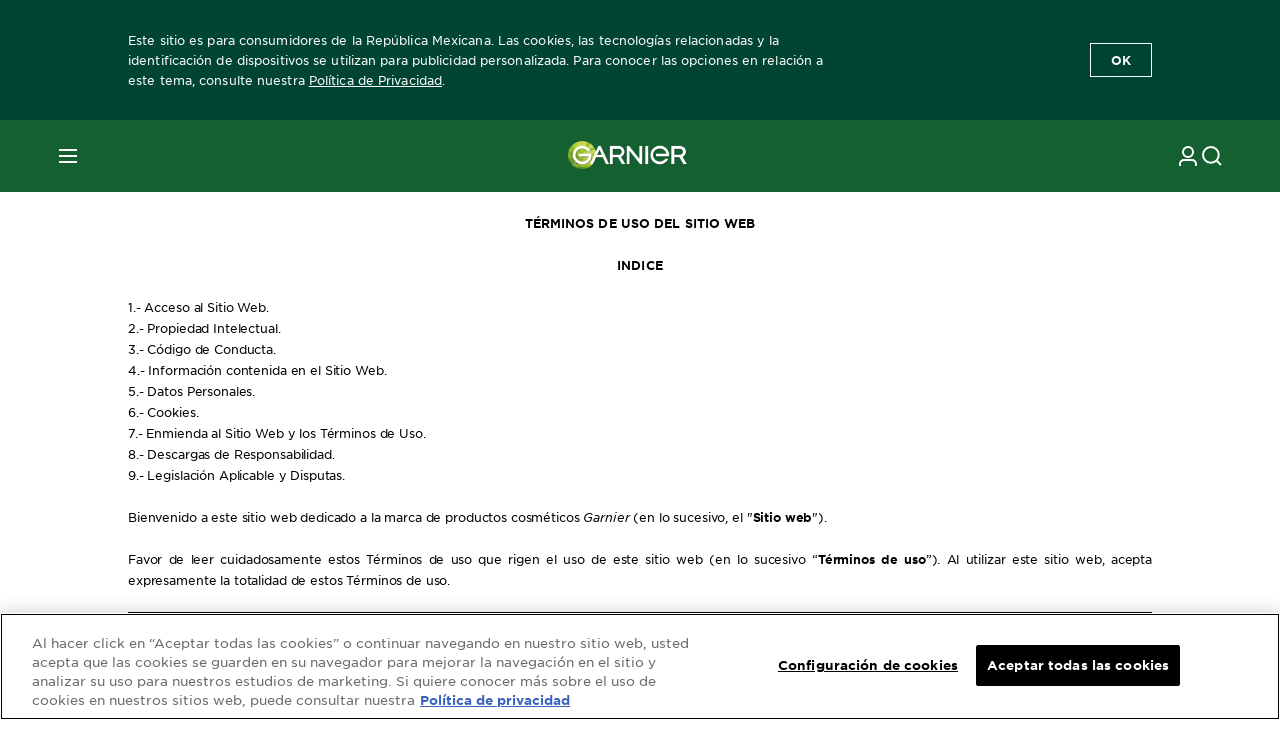

--- FILE ---
content_type: text/html; charset=utf-8
request_url: https://www.garnier.com.mx/terminos-y-condiciones
body_size: 40637
content:



   
    
    


 


<!DOCTYPE html>
<!--[if lt IE 7]>      <html class="no-js lt-ie9 lt-ie8 lt-ie7"> <![endif]-->
<!--[if IE 7]>         <html class="no-js lt-ie9 lt-ie8"> <![endif]-->
<!--[if IE 8]>         <html class="no-js lt-ie9"> <![endif]-->
<!--[if gt IE 8]><!-->
<html class="no-js" lang="es-MX" id="id">
<!--<![endif]-->
<head>
    

    <link href="/-/media/project/loreal/brand-sites/garnier/usa/mx/es-mx/icon/favicon.png?rev=7e2354a3445d474ebc4831632f143cf3" rel="shortcut icon" />


<!-- OneTrust Cookies Consent Notice start for garnier.com.mx -->

<script async src="https://cdn.cookielaw.org/scripttemplates/otSDKStub.js"  type="text/javascript" charset="UTF-8" data-domain-script="47b7e062-cfb6-4bf7-88ce-a8498ba6ddeb" ></script>
<script type="text/javascript">
function OptanonWrapper() { }
</script>
<!-- OneTrust Cookies Consent Notice end for garnier.com.mx -->

    <meta name="viewport" content="width=device-width, initial-scale=1" charset="utf-8" />
    <!-- Pre loading the fonts to help CLS scores -->
    <link rel="prefetch" href="/themes/garnier/fonts/gothamssm/GothamSSm-Bold_Web.woff2" crossorigin as="font" type="font/woff2">
    <link rel="prefetch" href="/themes/garnier/fonts/gothamssm/GothamSSm-BookItalic_Web.woff2" crossorigin as="font" type="font/woff2">
    <link rel="prefetch" href="/themes/garnier/fonts/gothamssm/GothamSSm-Book_Web.woff2" crossorigin as="font" type="font/woff2">

    <link rel="preload" crossorigin="anonymous" href="/themes/garnier/bundle.css?v=10.77.0-release00000003" as="style">
    <link rel="preload" crossorigin="anonymous" href="/themes/Garnier/bundle.js?v=10.77.0-release00000003" as="script">
    <link rel="preload" type="text/css" href="/themes/garnier/gothamfonts.css" as="style">

    <link href="https://www.garnier.com.mx/terminos-y-condiciones" rel="canonical" />
    
    


        <title>Terms Of Use - General Terms & Conditions - Garnier</title>










<meta property="og:title"  content="Terms Of Use - General Terms & Conditions - Garnier" /><meta property="og:url"  content="https://www.garnier.com.mx/terminos-y-condiciones" /><meta property="og:description"  content="Learn about Garnier's Terms of Use Policy including general terms & conditions, privacy, your Garnier account, product availability and copy right infringement." />


<meta  name="description" content="Learn about Garnier's Terms of Use Policy including general terms & conditions, privacy, your Garnier account, product availability and copy right infringement." />


<meta  name="twitter:description" content="Learn about Garnier's Terms of Use Policy including general terms & conditions, privacy, your Garnier account, product availability and copy right infringement." /><meta  name="twitter:title" content="$name" /><meta  name="twitter:card" content="summary_large_image" />

<link rel="preconnect" crossorigin="anonymous" href="https://www.googletagmanager.com/gtm.js?id=GTM-KKV8RVD" as="script">
        <script type="text/plain" class="optanon-category-2">
            if (window.eventBus) {
            window.eventBus.$emit('optanonCategory2', true);
            
            }
        </script>
        <script type="text/plain" class="optanon-category-3">
            if (window.eventBus) {
            window.eventBus.$emit('optanonCategory3', true);
            
            }
        </script>
        <script type="text/plain" class="optanon-category-4">
            if (window.eventBus) {
                window.eventBus.$emit('optanonCategory4', true);
                
            }
        </script>
    <script type="text/javascript">
        var dataLayer = window["dataLayer"] || [];
        dataLayer.push({"brand":"GAR","language":"es","country":"mx","geoIPLocation":"US","siteTypeLevel":"main","pageCategory":"content page::service","uiLoggedStatus":"not logged","masterVersion":"3.2","breadCrumb":"home \u003e terms-of-service","factory":"WSF","website_type":"NON-DTC","product_category":""});
    </script>
    <!-- Google Tag Manager -->
    <link rel="dns-prefetch" href="https://www.googletagmanager.com">
    <link rel="dns-prefetch" href="https://www.google-analytics.com">
    <script type="text/javascript">
        (function(w,d,s,l,i){w[l]=w[l]||[];w[l].push({'gtm.start':
        new Date().getTime(),event:'gtm.js'});var f=d.getElementsByTagName(s)[0],
        j=d.createElement(s),dl=l!='dataLayer'?'&l='+l:'';j.async=true;j.src=
        'https://www.googletagmanager.com/gtm.js?id='+i+dl;f.parentNode.insertBefore(j,f);
        })(window,document,'script','dataLayer',  'GTM-KKV8RVD');
    </script>
    <!-- End Google Tag Manager -->


    <link rel="stylesheet" type="text/css" href="/themes/garnier/gothamfonts.css" defer />
    
    

    <link rel="stylesheet" crossorigin="anonymous" href="/themes/garnier/bundle.css?v=10.77.0-release00000003">

</head>
<body class="default-device gotham-fonts" data-guest-id="f7c65abf-d2da-47d6-9bc1-5a0886bf3f44">
    <script>document.querySelector('html').classList.remove('no-js')</script>
    <div style="display: none"><?xml version="1.0" encoding="utf-8" ?>
<svg xmlns="http://www.w3.org/2000/svg" xmlns:xlink="http://www.w3.org/1999/xlink">
    <symbol viewBox="0 0 300 300" id="account" xmlns="http://www.w3.org/2000/svg">
        <path class="aacls-1" d="M237.39 210.37a307.06 307.06 0 00-55.22-35.72 1.74 1.74 0 01-1-1.56v-14.85a59.65 59.65 0 10-63.19 0v14.85a1.74 1.74 0 01-1 1.56 307.07 307.07 0 00-55.22 35.72 19.07 19.07 0 00-6.94 14.72v26.7h189.51v-26.7a19.07 19.07 0 00-6.94-14.72z" />
    </symbol>
    <symbol viewBox="0 0 300 300" id="arrow-down" xmlns="http://www.w3.org/2000/svg">
        <path class="abcls-1" d="M150.79 192.57L86.53 130l20.29-20.84 43.41 42.27 42.28-43.41 20.83 20.29z" />
    </symbol>
    <symbol viewBox="0 0 300 300" id="arrow-next" xmlns="http://www.w3.org/2000/svg">
        <path class="acst0" d="M102.4 298.8l-48.8-47.5 99-101.7-101.7-99L98.4 1.8l150.5 146.5z" />
    </symbol>
    <symbol viewBox="0 0 300 300" id="arrow-previous" xmlns="http://www.w3.org/2000/svg">
        <path class="adst0" d="M197.3 298.3l48.6-47.4-98.6-101.3 101.3-98.7-47.4-48.6-149.9 146z" />
    </symbol>
    <symbol viewBox="0 0 272.93 295" id="arrow-reset" xmlns="http://www.w3.org/2000/svg">
        <path class="aecls-1" d="M235.34 229.03a119.3 119.3 0 11-7-169.53l-20.48 21.72 65.08 2.72-8.51-63.84-17.22 18.89a147.35 147.35 0 10-99.56 256h5.53a146.29 146.29 0 00102.64-46.95 14 14 0 00-20.5-19z" />
    </symbol>
    <svg viewBox="0 0 16 16" id="arrow-right" fill="none" xmlns="http://www.w3.org/2000/svg">
        <path d="M6 12L10 8L6 4" stroke="currentColor" stroke-width="2"/>
    </svg>
    <symbol viewBox="0 0 300 300" id="arrow-slider-next" xmlns="http://www.w3.org/2000/svg">
        <path class="afcls-1" d="M115.45 81.31l70.41 68.56-68.56 70.41" />
    </symbol>
    <symbol viewBox="0 0 300 300" id="arrow-slider-previous" xmlns="http://www.w3.org/2000/svg">
        <path class="agcls-1" d="M185.86 81.31l-70.41 68.56 68.56 70.41" />
    </symbol>
    <svg width="30" height="30" id="arrow-top-rounded" viewBox="0 0 30 30" fill="none" xmlns="http://www.w3.org/2000/svg">
      <path d="M22.5 18.75L15 11.25L7.5 18.75" stroke="#156031" stroke-width="2.5"/>
    </svg>

    <symbol viewBox="0 0 300 300" id="arrows-updown" xmlns="http://www.w3.org/2000/svg">
        <path d="M75 50.9l75 75-21.4 21.4-38.4-38.4v139H59.8v-139l-38.4 38.4L0 125.9zm150 197l75-75-21.4-21.5-38.4 38.5v-139h-30.4v139l-38.4-38.5-21.4 21.5z" />
    </symbol>
    <symbol fill="none" viewBox="0 0 201 98" id="back-arrow-quiz" xmlns="http://www.w3.org/2000/svg">
        <path d="M47.5 1L1 48.5 47.5 97 59 86 30.5 57h170V40.5h-170l28.5-28L47.5 1z" fill="#CBCBCB" stroke="#CBCBCB" />
    </symbol>
    <symbol viewBox="0 0 20 20" id="before-after" xmlns="http://www.w3.org/2000/svg">
        <path d="M10.909 0v20H9.091V0zM8.182 0v1.818H1.488v16.364h6.694V20H0V0zM20 18.182V20h-1.818v-1.818zm-2.727 0V20h-1.818v-1.818zm-2.728 0V20h-2.727v-1.818zM20 14.545v1.819h-1.818v-1.819zm0-3.636v1.818h-1.818v-1.818zm0-3.636v1.818h-1.818V7.273zm0-3.637v1.819h-1.818V3.636zM14.545 0v1.818h-2.727V0zm2.728 0v1.818h-1.818V0zM20 0v1.818h-1.818V0z" data-name="00_Global-Guidelines/Icons/02_20px-Med-Icon/Before-After" />
    </symbol>
    <symbol viewBox="0 0 300 300" id="burger" xmlns="http://www.w3.org/2000/svg">
        <path class="alcls-1" d="M45 85.3h210v27.54H45zm0 51.63h210v27.54H45zm0 51.64h210v27.54H45z" />
    </symbol>
    <symbol viewBox="0 0 300 300" id="cart" xmlns="http://www.w3.org/2000/svg">
        <path class="amcls-1" d="M222.57 49.15l-5.18 27.91L31 78l23.21 104.43 143.61.21-6.46 34.82H65.86v17.41h17.7a14.51 14.51 0 1028.43 0h47a14.51 14.51 0 1028.43 0h17.7l35.49-168.31H269V49.15z" />
    </symbol>
    <symbol viewBox="0 0 300 300" id="chat" xmlns="http://www.w3.org/2000/svg">
        <path class="ancls-1" d="M211.82 63H87.68a42.42 42.42 0 00-42.43 42.43V144a42.39 42.39 0 0040.4 42.32V234a2.37 2.37 0 004 1.77l54-49.42c.51-.46-.27.82-.27.15h68.51a42.42 42.42 0 0042.36-42.5v-38.61A42.42 42.42 0 00211.82 63z" />
    </symbol>
    <symbol viewBox="0 0 300 300" id="chat-with-dots" xmlns="http://www.w3.org/2000/svg">
        <path d="M211.9 63.6H88.4c-23.3 0-42.2 18.9-42.2 42.2v38.4c0 22.5 17.7 41 40.2 42.1v47.3c0 1.3 1 2.4 2.4 2.4.6 0 1.2-.2 1.6-.6l53.6-49.1c.5-.4-.3.8-.3.1h68.1c23.3 0 42.1-18.9 42.1-42.2v-38.4c.1-23.3-18.8-42.1-42-42.2z" />
        <circle cx="108" cy="126.2" r="11.2" fill="#fff" />
        <circle cx="156.7" cy="126.2" r="11.2" fill="#fff" />
        <circle cx="205.4" cy="126.2" r="11.2" fill="#fff" />
    </symbol>
    <symbol viewBox="0 0 15 15" id="close" xmlns="http://www.w3.org/2000/svg">
        <path class="apst0" d="M.4 1.1l13.5 13.5 1-1L1.4.1l-1 1z" />
        <path class="apst0" d="M14.9 1.1L1.4 14.6l-1-1L13.9.1l1 1z" />
    </symbol>
    <symbol viewBox="0 0 80 48" id="email" xmlns="http://www.w3.org/2000/svg">
        <path class="aqcls-1" d="M74 0H6a6 6 0 00-6 6v36a6 6 0 006 6h68a6 6 0 006-6V6a6 6 0 00-6-6zm1.78 42.88L57.5 26.69 76 12.59V42a1.88 1.88 0 01-.22.88zM4 42V12.49l18 13.77-18 16A1.79 1.79 0 014 42zm21.3-13.27l10.52 8a7.94 7.94 0 004.24 1.55 8 8 0 004.25-1.55l10-7.59L71.01 44H8.06zM6 4h68a2 2 0 012 2v1.57L42 33.24a4.4 4.4 0 01-2 .84 4.44 4.44 0 01-2-.84L4 7.46V6a2 2 0 012-2z" />
    </symbol>
    <symbol viewBox="0 0 300 300" id="facebook" xmlns="http://www.w3.org/2000/svg">
        <path class="arcls-1" d="M51.78 52.23v196.83h196.83V52.23zM183 109.64h-15.77c-5.05 0-8.83 2.07-8.83 7.29V126H183l-2 24.6h-22.6v65.61h-24.6v-65.57h-16.4V126h16.4v-15.73c0-16.58 8.73-25.24 28.38-25.24H183z" />
    </symbol>
    <symbol viewBox="0 0 300 300" id="google" xmlns="http://www.w3.org/2000/svg">
        <path class="ascls-1" d="M51.68 52.23v196.83h196.83V52.23zm71.08 136.69a38.28 38.28 0 110-76.55 36.7 36.7 0 0125.65 10l-10.39 10a21.57 21.57 0 00-15.25-5.9 24.17 24.17 0 000 48.34c15.15 0 20.83-10.88 21.71-16.51h-21.72v-13.12h36.14a34.43 34.43 0 01.61 6.34c-.01 21.86-14.66 37.4-36.75 37.4zm92.94-32.8h-16.4v16.4h-10.93v-16.4H172v-10.94h16.4v-16.4h10.9v16.4h16.4z" />
    </symbol>
    <symbol viewBox="0 0 300 300" id="home" xmlns="http://www.w3.org/2000/svg">
        <path class="atcls-1" d="M149.48 51.52l-84.04 68.76v129.88h168.08V120.28l-84.04-68.76z" />
        <path class="atcls-1" d="M233.52 251.66H65.44a1.5 1.5 0 01-1.5-1.5V120.28a1.5 1.5 0 01.55-1.16l84-68.76a1.5 1.5 0 011.9 0l84 68.76a1.5 1.5 0 01.55 1.16v129.88a1.5 1.5 0 01-1.42 1.5zm-166.58-3H232V121l-82.52-67.54L66.94 121z" />
    </symbol>
    <symbol viewBox="0 0 49 49" id="info" xmlns="http://www.w3.org/2000/svg">
        <path class="aucls-1" d="M24.5 4A20.5 20.5 0 114 24.5 20.53 20.53 0 0124.5 4m0-4A24.5 24.5 0 1049 24.5 24.5 24.5 0 0024.5 0z" />
        <path class="aucls-1" d="M20.07 35.63h.3c.26 0 .52-.06.78-.11a11.31 11.31 0 005.29-3.08 13.47 13.47 0 001.58-1.94c.11-.16-.05-.5-.08-.75-.23.06-.52 0-.68.2-.58.55-1.11 1.16-1.69 1.72a6 6 0 01-1.21.92c-.51.28-.87 0-.8-.57a4.9 4.9 0 01.29-1.06c.73-1.9 1.49-3.78 2.2-5.68a33.75 33.75 0 001.26-3.88 2 2 0 00-1.81-2.62 6.26 6.26 0 00-1.93.08c-2.66.53-4.52 2.26-6.15 4.29a.62.62 0 00-.17.33.93.93 0 00.15.59.57.57 0 00.55 0 11.52 11.52 0 00.93-.92c.59-.58 1.16-1.17 1.77-1.71.32-.27.75-.53 1.15-.21s.14.74 0 1.11c-.91 2.21-1.88 4.41-2.74 6.65a26.83 26.83 0 00-1.23 4.1c-.39 1.63.47 2.54 2.24 2.54zm6.87-23.53a3 3 0 00-3 2.9 2.36 2.36 0 002.55 2.41 3 3 0 003.01-2.91 2.37 2.37 0 00-2.56-2.4z" />
        <path class="aucls-1" d="M20.07 35.63c-1.77 0-2.63-.91-2.29-2.57a26.83 26.83 0 011.23-4.1c.86-2.24 1.83-4.44 2.74-6.65.15-.37.42-.79 0-1.11s-.83-.06-1.15.21c-.61.54-1.18 1.13-1.77 1.71a11.52 11.52 0 01-.93.92.57.57 0 01-.55 0 .93.93 0 01-.15-.59.62.62 0 01.17-.33c1.63-2 3.49-3.76 6.15-4.29a6.26 6.26 0 011.98-.05 2 2 0 011.85 2.58 33.75 33.75 0 01-1.26 3.88c-.71 1.9-1.47 3.78-2.2 5.68a4.9 4.9 0 00-.29 1.06c-.07.58.29.85.8.57a6 6 0 001.21-.92c.58-.56 1.11-1.17 1.69-1.72.16-.15.45-.14.68-.2 0 .25.19.59.08.75a13.47 13.47 0 01-1.58 1.95 11.31 11.31 0 01-5.33 3.09c-.26 0-.52.08-.78.11zm6.87-23.53a2.37 2.37 0 012.56 2.4 3 3 0 01-3.08 2.87 2.36 2.36 0 01-2.55-2.41 3 3 0 013.07-2.86z" />
    </symbol>
    <symbol viewBox="0 0 300 300" id="instagram" xmlns="http://www.w3.org/2000/svg">
        <path class="avcls-1" d="M172.07 150.64a21.87 21.87 0 11-21.87-21.87 21.87 21.87 0 0121.87 21.87zm31.54-26.51c.31 6.91.38 9 .38 26.51s-.07 19.59-.38 26.51c-.82 17.63-9.1 26.09-26.89 26.89-6.92.31-9 .39-26.52.39s-19.6-.07-26.51-.38c-17.83-.81-26.09-9.28-26.89-26.89-.32-6.93-.39-9-.39-26.52s.07-19.59.39-26.51c.81-17.65 9.1-26.09 26.89-26.89 6.92-.32 9-.39 26.51-.39s19.6.07 26.51.38c17.78.77 26.08 9.26 26.9 26.91zm-19.72 26.51a33.69 33.69 0 10-33.69 33.69 33.69 33.69 0 0033.68-33.69zm9.2-35a7.87 7.87 0 10-7.87 7.87 7.88 7.88 0 007.87-7.89zm55.52-63.4v196.82H51.78V52.23zm-32.8 98.41c0-17.81-.07-20.05-.39-27-1.07-23.8-14.31-37.07-38.16-38.16-7-.33-9.23-.4-27.06-.4s-20 .07-27 .39C99.31 86.52 86.08 99.74 85 123.59c-.32 7-.39 9.24-.39 27.06s.07 20.05.39 27c1.1 23.83 14.32 37.08 38.17 38.17 7 .32 9.23.39 27 .39s20.05-.07 27.06-.39c23.8-1.09 37.09-14.31 38.16-38.17.34-6.96.41-9.19.41-27.01z" />
    </symbol>
    <symbol viewBox="0 0 100 100" preserveAspectRatio="xMidYMid" class="awlds-ripple" style="background:0 0" id="loading-animation" xmlns="http://www.w3.org/2000/svg">
        <circle cx="50" cy="50" r="40" fill="none" stroke="#eef7db" stroke-width="3">
            <animate attributeName="r" calcMode="spline" values="0;40" keyTimes="0;1" dur="1.2" keySplines="0 0.2 0.8 1" begin="-0.6s" repeatCount="indefinite" />
            <animate attributeName="opacity" calcMode="spline" values="1;0" keyTimes="0;1" dur="1.2" keySplines="0.2 0 0.8 1" begin="-0.6s" repeatCount="indefinite" />
        </circle>
        <circle cx="50" cy="50" r="25.953" fill="none" stroke="#B4C832" stroke-width="3">
            <animate attributeName="r" calcMode="spline" values="0;40" keyTimes="0;1" dur="1.2" keySplines="0 0.2 0.8 1" begin="0s" repeatCount="indefinite" />
            <animate attributeName="opacity" calcMode="spline" values="1;0" keyTimes="0;1" dur="1.2" keySplines="0.2 0 0.8 1" begin="0s" repeatCount="indefinite" />
        </circle>
    </symbol>
    <symbol viewBox="0 0 300 300" id="location" xmlns="http://www.w3.org/2000/svg">
        <path class="axcls-1" d="M202.67 77.74a61.43 61.43 0 00-52.56-30.18c-44 0-72.44 46.17-55 85.58 17.4 40.13 36.93 79.9 55 119.67l29.83-65c9.23-19.89 21.31-40.84 27.34-62.15 4.63-15.96 4.27-32.66-4.61-47.92zM150.12 136a29.83 29.83 0 1129.83-29.83A29.83 29.83 0 01150.12 136z" />
    </symbol>
    <symbol viewBox="0 0 15 15" id="minus" xmlns="http://www.w3.org/2000/svg">
        <path class="ayst0" d="M17.2 8H-1.9V6.6h19.1V8z" />
    </symbol>
    <symbol viewBox="0 0 300 300" id="pinterest" xmlns="http://www.w3.org/2000/svg">
        <path class="azcls-1" d="M51.78 52.23v196.83h196.83V52.23zm98.41 164a65.54 65.54 0 01-19.43-2.93c2.67-4.35 6.67-11.5 8.15-17.21l4.09-15.56c2.14 4.08 8.39 7.53 15 7.53 19.79 0 34-18.2 34-40.81 0-21.68-17.69-37.89-40.45-37.89-28.31 0-43.35 19-43.35 39.7 0 9.63 5.13 21.6 13.32 25.42 1.24.57 1.9.32 2.2-.88l1.82-7.44a2 2 0 00-.46-1.89c-2.71-3.28-4.88-9.33-4.88-15 0-14.48 11-28.47 29.62-28.47 16.12 0 27.4 11 27.4 26.7 0 17.75-9 30-20.63 30-6.45 0-11.27-5.32-9.72-11.86 1.85-7.8 5.44-16.21 5.44-21.85 0-5-2.71-9.24-8.3-9.24-6.59 0-11.88 6.82-11.88 15.94a23.71 23.71 0 002 9.74s-6.5 27.5-7.69 32.62c-1.32 5.67-.8 13.63-.23 18.81a65.61 65.61 0 1123.93 4.52z" />
    </symbol>
    <symbol viewBox="0 0 15 15" id="plus" xmlns="http://www.w3.org/2000/svg">
        <path class="bast0" d="M7-2.2v19.1h1.4V-2.2H7z" />
        <path class="bast0" d="M17.2 8H-1.9V6.6h19.1V8z" />
    </symbol>
    <symbol fill="none" viewBox="0 0 24 24" id="arrowhead-previous" xmlns="http://www.w3.org/2000/svg">
        <path d="M15 6l-6 6 6 6" stroke="#21362C" stroke-width="2"/>
    </symbol>
    <symbol fill="none" viewBox="0 0 24 24" id="arrowhead-next" xmlns="http://www.w3.org/2000/svg">
        <path d="M9 18l6-6-6-6" stroke="#21362C" stroke-width="2"/>
    </symbol>
    <symbol fill="none" viewBox="0 0 18 18" id="arrowhead-S-right" xmlns="http://www.w3.org/2000/svg">
        <path d="M6.75 13.5l4.5-4.5-4.5-4.5" stroke="currentColor" stroke-width="2"/>
    </symbol>
    <symbol viewBox="0 0 126 135" id="rounded-arrow-quiz" xmlns="http://www.w3.org/2000/svg">
        <path d="M17.636 76h-16.5c-2 20 18 56.5 61.5 57.5s61-39.5 62-55-3-49-37-64c-27.2-12-51.666-1.667-60.5 5V1h-16l-2 46.5 48.5 2.5V33h-18.5c8.8-8 23.667-8 30-7 36 5.6 41.334 37.333 39.5 52.5-4 16-20.2 46.1-53 38.5-32.8-7.6-39-30.5-38-41z"/>
    </symbol>
    <symbol viewBox="0 0 300 300" id="search" xmlns="http://www.w3.org/2000/svg">
        <path class="bccls-1" d="M244.92 225.37l-46.61-46.61a79.54 79.54 0 10-22.5 20.83L223.25 247zM77.72 132.2a56.6 56.6 0 1156.6 56.6 56.66 56.66 0 01-56.6-56.6z" />
    </symbol>
    <symbol viewBox="0 0 300 300" id="share" xmlns="http://www.w3.org/2000/svg">
        <circle cx="151" cy="150.5" r="99" />
        <path fill="#fff" d="M176.6 172.2c-5.1 0-10.1 1.7-14.1 4.9L129.9 159c1.6-4.7 1.6-9.8 0-14.6l34.3-19.2c10.7 6.9 24.9 3.8 31.8-6.9 6.9-10.7 3.8-24.9-6.9-31.8-10.7-6.9-24.9-3.8-31.8 6.9-2.4 3.7-3.7 8.1-3.6 12.5 0 3.4.7 6.8 2.3 9.8l-33 18.4c-9.7-8.2-24.2-7.1-32.4 2.6s-7.1 24.2 2.6 32.4c8.6 7.3 21.3 7.3 29.8 0l32.2 17.8c-1 2.6-1.5 5.4-1.5 8.1-.1 12.7 10.1 23.1 22.8 23.2 12.7.1 23.1-10.1 23.2-22.8s-10.1-23.1-22.8-23.2c-.2.1-.2.1-.3 0z" />
    </symbol>
    <symbol viewBox="0 0 155.139 155.139" id="sign-in-facebook" xmlns="http://www.w3.org/2000/svg">
        <path d="M89.584 155.139V84.378h23.742l3.562-27.585H89.584V39.184c0-7.984 2.208-13.425 13.67-13.425l14.595-.006V1.08C115.325.752 106.661 0 96.577 0 75.52 0 61.104 12.853 61.104 36.452v20.341H37.29v27.585h23.814v70.761h28.48z" fill="#fff" />
    </symbol>
    <symbol viewBox="0 0 300 300" id="star" xmlns="http://www.w3.org/2000/svg">
        <path class="bfcls-1" d="M83.59 252l66.65-48.32L216.76 252l-25.38-78.33 66.48-48.25h-82.19l-25.43-78.25-25.41 78.25H42.48l66.54 48.25L83.59 252z" />
    </symbol>
    <symbol viewBox="0 0 29 21.96" id="tryon-camera" xmlns="http://www.w3.org/2000/svg">
        <path class="bgcls-1" d="M21.78 4l-2.34-4H9.56L7.22 4H0v18h29V4zM28 21H1V5h6.79l2.34-4h8.74l2.34 4H28z" />
        <path class="bgcls-1" d="M14.5 9.55a2.5 2.5 0 11-2.5 2.5 2.5 2.5 0 012.5-2.5m0-1a3.5 3.5 0 103.5 3.5 3.5 3.5 0 00-3.5-3.5z" />
        <path class="bgcls-1" d="M14.5 5.52A6.5 6.5 0 118 12a6.51 6.51 0 016.5-6.5m0-1A7.5 7.5 0 1022 12a7.5 7.5 0 00-7.5-7.5z" />
    </symbol>
    <symbol viewBox="0 0 22.4 19" id="tryon-reload" xmlns="http://www.w3.org/2000/svg">
        <path class="bhcls-1" d="M12.4 0A9.57 9.57 0 003 8.3L.82 5.22 0 5.79l3.11 4.5 4.5-3.11-.56-.82-3 2.14a8.56 8.56 0 018.4-7.5c4.94 0 9 3.57 9 8.5s-4 8.5-9 8.5a9 9 0 01-5.88-2.21l-.58.82A9.89 9.89 0 0012.45 19c5.49 0 10-4 10-9.5S17.9 0 12.4 0z" />
    </symbol>
    <symbol viewBox="0 0 29 25" id="tryon-upload" xmlns="http://www.w3.org/2000/svg">
        <path class="bicls-1" d="M18.37 13.16L14.5 9.29l-3.87 3.87.71.71L14 11.21V25h1V11.21l2.66 2.66.71-.71z" />
        <path class="bicls-1" d="M29 0H0v18h10.63v-1H1V1h27v16h-9.63v1H29V0z" />
    </symbol>
    <symbol viewBox="0 0 300 300" id="twitter" xmlns="http://www.w3.org/2000/svg">
        <path class="bjcls-1" d="M50.78 52.23v196.83h196.83V52.23zM205.47 128c1.71 37.87-26.53 80.09-76.52 80.09A76.16 76.16 0 0187.68 196a54.17 54.17 0 0039.86-11.15 26.94 26.94 0 01-25.14-18.7 27.07 27.07 0 0012.15-.46A27 27 0 0193 138.93a26.78 26.78 0 0012.19 3.37 27 27 0 01-8.33-35.95 76.44 76.44 0 0055.49 28.13 26.94 26.94 0 0145.88-24.55 53.87 53.87 0 0017.1-6.53 27 27 0 01-11.83 14.89 54 54 0 0015.46-4.24A55 55 0 01205.47 128z" />
    </symbol>
    <symbol viewBox="0 0 107 59" id="up-arrow" xmlns="http://www.w3.org/2000/svg">
        <path d="M107.4 54.9L53.9.3.4 54.9 4 58.6 53.9 7.7l49.9 50.9z" />
    </symbol>
    <symbol viewBox="0 0 300 300" id="video" xmlns="http://www.w3.org/2000/svg">
        <path class="blcls-1" d="M126.93 113.88v79.35l66.13-39.67-66.13-39.68z" />
        <path class="blcls-1" d="M150.07 47.75a102.5 102.5 0 10102.5 102.5 102.5 102.5 0 00-102.5-102.5zm0 181.85a79.35 79.35 0 1179.35-79.35 79.35 79.35 0 01-79.35 79.35z" />
    </symbol>
    <symbol viewBox="0 0 20 20" id="video-pdp" xmlns="http://www.w3.org/2000/svg">
        <path d="M10 0A10 10 0 110 10 10 10 0 0110 0zm0 2.259A7.741 7.741 0 1017.741 10 7.741 7.741 0 0010 2.259zM7.8 6.4l6.4 3.9-6.4 3.9z" data-name="00_Global-Guidelines/Icons/02_20px-Med-Icon/Video" />
    </symbol>
    <symbol viewBox="0 0 300 300" id="youtube" xmlns="http://www.w3.org/2000/svg">
        <path class="bncls-1" d="M164.68 168.31c-2.36 0-4.39 1.51-5.88 3.32V156.1h-6.68v48.22h6.68v-2.72a7.58 7.58 0 006.28 3.18c4.4 0 6-3.42 6-7.82v-19.74c.04-4.82-1.56-8.91-6.4-8.91zm-.36 27.69a4.07 4.07 0 01-.57 2.45c-.73 1-2.3.91-3.39.37l-1.57-1.25v-22.18l1.37-1.08a2.75 2.75 0 013.45.58 4.45 4.45 0 01.71 2.73zM142 126v-17.34c0-2.05.94-3.56 2.9-3.56 2.13 0 3 1.47 3 3.56V126c0 2-1 3.53-2.9 3.53s-3-1.53-3-3.53zm-15.16 37.07h-7.71v41.23h-7.45v-41.19H104v-7h22.87zm12.16 5.68h6.62v35.58H139v-3.93a14.42 14.42 0 01-3.81 3.31c-3.57 2-8.46 2-8.46-5.22v-29.74h6.61V196c0 1.44.34 2.39 1.76 2.39s3.08-1.66 3.89-2.67zM50.78 52.23v196.83h196.83V52.23zM161 98.32h6.95v28.63c0 1.51.36 2.52 1.85 2.52s3.24-1.74 4.08-2.8V98.32h6.95v37.36h-6.95v-4.13c-3 3.58-5.93 4.67-8 4.67-3.72 0-4.85-3-4.85-6.67V98.32zM145.07 98a9.75 9.75 0 0110 10v18.31c0 6.27-4.4 10-10 10-6.73 0-10.18-3.42-10.18-10V108c0-6 4.11-10 10.18-10zM116.9 85l5.4 20.24 5-20.24h7.95l-9.1 30.1v20.54h-7.82v-20.51L109 85zm69.65 130.5c-14.23 1-60.5 1-74.71 0-15.4-1-17.2-10.39-17.31-34.81.11-24.46 1.93-33.76 17.31-34.81 14.21-1 60.48-1 74.71 0 15.4 1 17.2 10.39 17.31 34.81-.11 24.49-1.92 33.78-17.31 34.84zm-.39-47.67c-6 0-10 4.28-10 10.46v16c0 6.41 3.23 11 9.55 11 7 0 9.91-4.15 9.91-11v-2.67h-6.81v2.47c0 3.1-.16 5-3 5s-2.89-2.31-2.89-5v-6.71h12.65v-9.05c0-6.44-3.06-10.47-9.4-10.47zm2.6 14h-5.84v-3.6c0-2.44.51-4.17 3-4.17s2.89 1.76 2.89 4.17z" />
    </symbol>
    <symbol viewBox="0 0 300 300" id="zoom-minus" xmlns="http://www.w3.org/2000/svg">
        <path class="bocls-1" d="M245.21 226l-46.83-46.83a79.92 79.92 0 10-22.61 20.93l47.67 47.67zm-168-93.61a56.87 56.87 0 1156.87 56.87 56.93 56.93 0 01-56.86-56.89z" />
        <path class="bocls-1" d="M106.28 142.92v-14.98h59.91v14.98z" />
    </symbol>
    <symbol viewBox="0 0 300 300" id="zoom-plus" xmlns="http://www.w3.org/2000/svg">
        <path class="bpcls-1" d="M245.21 226l-46.83-46.83a79.92 79.92 0 10-22.61 20.93l47.67 47.67zm-168-93.61a56.87 56.87 0 1156.87 56.87 56.93 56.93 0 01-56.86-56.89z" />
        <path class="bpcls-1" d="M166.19 127.94h-22.47v-22.47h-14.97v22.47h-22.47v14.97h22.47v22.47h14.97v-22.47h22.47v-14.97z" />
    </symbol>
    <symbol viewBox="0 0 40 40" id="co2" xmlns="http://www.w3.org/2000/svg">
        <g fill="none" fill-rule="evenodd">
            <circle stroke="#969696" fill="#FFF" cx="20" cy="20" r="19.5" />
            <path d="M10.954 16.745c1.133 0 2.056.626 2.67 1.809h3.043c-.745-2.96-3.043-4.803-5.729-4.803a5.674 5.674 0 00-4.19 1.776A6.09 6.09 0 005 19.873c0 1.776.55 3.264 1.634 4.465 1.099 1.244 2.653 1.94 4.272 1.911 2.767 0 4.952-1.776 5.712-4.701H13.56c-.614 1.116-1.57 1.725-2.654 1.725-1.585 0-3.01-1.472-3.01-3.383a3.213 3.213 0 01.897-2.244 2.937 2.937 0 012.161-.901M23.775 13.75a6.214 6.214 0 00-4.427 1.762 6.111 6.111 0 00-1.848 4.36c0 1.781.58 3.273 1.727 4.477a6.052 6.052 0 004.531 1.9 6.193 6.193 0 004.48-1.882 6.226 6.226 0 001.761-4.443c-.028-3.398-2.798-6.145-6.224-6.173m-.017 9.513c-1.676 0-3.198-1.458-3.198-3.357a3.15 3.15 0 011.583-2.752 3.203 3.203 0 013.195 0 3.15 3.15 0 011.583 2.752c0 1.967-1.42 3.357-3.163 3.357M35 21.274c0-1.003-.787-1.69-2.083-1.69-1.264 0-2.075.833-2.084 2.16h1.473c0-.04-.008-.09-.008-.13 0-.526.242-.825.61-.825.36 0 .578.235.578.639 0 .81-.87 1.764-2.62 2.767v1.222h4.118V24.13H32.9c1.397-.874 2.1-1.925 2.1-2.856" fill="#969696" fill-rule="nonzero" />
        </g>
    </symbol>
    <symbol viewBox="0 0 40 40" id="picto-water" xmlns="http://www.w3.org/2000/svg">
        <g fill="none" fill-rule="evenodd">
            <circle stroke="#969696" fill="#FFF" cx="20" cy="20" r="19.5" />
            <path d="M20.412 7.7a.542.542 0 00-.838 0c-1.78 2.346-8.434 11.516-8.434 15.836.025 4.958 3.982 8.964 8.854 8.964 4.872 0 8.83-4.006 8.854-8.964 0-4.32-6.653-13.49-8.435-15.836m2.32 21.622a.774.774 0 01-.337.051.89.89 0 01-.787-.462c-.153-.396.04-.834.45-1.025 3.319-1.231 3.036-4.924 2.98-4.976a.75.75 0 01.371-.695.915.915 0 01.847-.052c.272.123.45.369.47.645.224 1.641-.45 5.18-3.994 6.514" fill="#969696" fill-rule="nonzero" />
        </g>
    </symbol>
    <symbol viewBox="0 0 40 40" id="picto-tryon" xmlns="http://www.w3.org/2000/svg">
        <path fill="#004532" d="M0 0h40v40H0z" />
        <path d="M25.7 0c-.1.2-.2.4-.3.5-.8 1.1-1.8 2.2-2.8 3.2C24 4.2 34 7.6 36.5 17.8c2.4 10.1-4.3 15.8-4.6 16.1-.3.3-.8.2-1.1-.1-.3-.3-.2-.8.1-1.1 3.1-2.9 4.7-7.1 4.5-11.3-.7 2.8-1.7 5.4-3.1 7.9-1.1 1.9-2.5 3.6-4.2 5.1V40h-1.6v-4.5c-1.9 1.2-4.2 1.9-6.5 1.9h.4c.1.1.1.2.1.4v1.6c0 .3-.2.6-.5.6s-.5-.3-.5-.6v-1.6c0-.1 0-.3.1-.4-2-.1-4-.6-5.7-1.7V40h-1.6v-5.5c-4.6-3.9-7-11-7.5-16.1C1.6 21.7.6 25 1.7 28.1c1.9 5 5.5 4 5.7 3.9.3-.1.6 0 .9.2.2.2.3.5.3.8-.1.3-.3.5-.6.6-.5.1-1 .2-1.5.2-1.8 0-4.7-1-6.4-5.1 0-.1-.1-.3-.1-.6v-2.9-2.3c0-2.2 2.4-4.9 5.6-7.6 1-.9 2.5-2 4.3-3.3 4.5-3.4 11.2-8.3 13.7-12h2.1zM0 34c.1.1.1.2.2.3.1.2 2.8 4.4 10 4 .4 0 .8.3.8.8s-.3.8-.7.9h-.9c-5 0-9-2.7-9.4-3.5v-1.2V34zm40-4v4c-1 1.9-2.3 3.6-3.9 4.9-.1 0-.2.1-.3.1-.3 0-.5-.1-.7-.4-.2-.4-.1-.9.2-1.1 2.3-1.9 3.9-4.6 4.7-7.5zM21.6 4.8c-.4.3-.7.6-1.1 1v1.3c0 .3-.2.6-.5.6s-.5-.3-.5-.6v-.4c-2.7 2.4-5.6 4.6-8.5 6.8-1.7 1.3-3.2 2.4-4.2 3.3l-.4.4C6.6 23.1 10.6 36 20 36c10.1 0 14.4-13.7 14.4-19.3C31.4 8 21.7 5 21.6 4.8zM20 32.4c.3 0 .5.3.5.6v1.6c0 .3-.2.6-.5.6s-.5-.3-.5-.6V33c0-.3.2-.6.5-.6zm1.3-5.4c.2 0 .5.1.6.3 0 0 .7.6 1 .9.1.1.1.1.2.1.4.1.9.1.9.3 0 .3 0 .5-.9.6-.1 1-1.7 1.8-3.1 1.8s-3-.8-3.1-1.9c-.9-.1-.9-.3-.9-.6 0-.2.4-.1.9-.3.1 0 .1 0 .1-.1l1.1-.9c.2-.1.5-.2.7-.3.4 0 .8.1 1.2.4.4-.2.8-.3 1.3-.3zm-1.2 1.4H20c-.1 0-.4.1-.5.1-.1 0-.1.1-.3.1-.2.1-.3.1-.5.1l-.1.1c0 .2.6.1 1.4.1.8 0 1.4.1 1.3-.1 0-.1 0-.1-.1-.1-.2 0-.3-.1-.5-.1-.1 0-.2-.1-.3-.1-.2-.1-.3-.1-.5-.1h.2zM19 23.2c.4.4.7.6 1 .6.4 0 .7-.2 1.1-.6.2-.2.6-.2.8 0s.2.6 0 .8c-.4.5-.9.7-1.3.9v1.3c0 .3-.2.6-.5.6s-.5-.3-.5-.6v-1.3c-.5-.1-.9-.5-1.4-.9-.2-.2-.2-.6 0-.8.2-.3.5-.2.8 0zm1-4c.3 0 .5.3.5.6v1.6c0 .3-.2.6-.5.6s-.5-.3-.5-.6v-1.6c0-.3.2-.6.5-.6zM13.1 14c1.4 0 2.6.7 3.7 1.9.2.2.2.5 0 .7-.2.2-.5.2-.6 0-.6-.7-1.3-1.2-2-1.4.3.3.5.7.5 1.2 0 .9-.8 1.6-1.7 1.6-.9 0-1.7-.7-1.7-1.6 0-.4.1-.8.4-1-.2.1-.3.2-.5.4l-.1.1-.3.3c-.2.2-.4.4-.6.5-.6.4-1.3.4-2 .2-.2-.1-.4-.4-.3-.6.1-.3.3-.4.6-.3.5 0 1-.1 1.4-.3.1-.1.2-.1.3-.3l.1-.1.3-.3c.7-.7 1.4-1 2.5-1zm13.8 0c1.1 0 1.8.3 2.5 1l.3.3.1.1.3.3c.4.2.9.3 1.3.1.2-.1.5.1.6.3.1.3 0 .5-.3.6-.7.3-1.4.2-2-.2-.2-.1-.4-.3-.6-.5-.1 0-.3-.3-.3-.3l-.1-.1c-.2-.1-.3-.3-.5-.4.2.3.4.6.4 1 0 .9-.8 1.6-1.7 1.6-.9 0-1.7-.7-1.7-1.6 0-.5.2-.9.5-1.2-.7.2-1.4.7-2 1.4-.2.2-.5.2-.6 0-.2-.2-.2-.5 0-.7 1.1-1 2.4-1.7 3.8-1.7zm-6.9.4c.3 0 .5.3.5.6v1.6c0 .3-.2.6-.5.6s-.5-.3-.5-.6V15c0-.3.2-.6.5-.6zM31 0c4 2.5 7.2 6.4 9 11v5C38.2 9 34.2 3.5 28.8.7c-.3-.2-.6-.4-.8-.7h3zM20 9.6c.3 0 .5.3.5.6v1.6c0 .3-.2.6-.5.6s-.5-.3-.5-.6v-1.6c0-.3.2-.6.5-.6zM12 0C8.4 3.5 4.4 6.5 0 9v-.4-1.3C3.4 5.1 6.6 2.6 9.7 0H12zm8 0c.3 0 .5.3.5.6v1.6c0 .3-.2.6-.5.6s-.5-.3-.5-.6V.6c0-.3.2-.6.5-.6z"
              fill="#fff" />
        <path opacity=".5" fill="#004532" d="M20 0h20v40H20z" />
    </symbol>
    <symbol viewBox="0 0 30 25" id="picto-camera" xmlns="http://www.w3.org/2000/svg">
        <path d="M15.15 2a1.62 1.62 0 011.281.64l2.021 2.619h4.045c1.377 0 2.5 1.148 2.503 2.56v12.446c0 1.416-1.123 2.568-2.503 2.568H2.503C1.123 22.833 0 21.681 0 20.265V7.822c0-1.416 1.123-2.568 2.503-2.568h4.046l2.026-2.616c.306-.399.77-.633 1.271-.638zM12.5 8a6 6 0 100 12 6 6 0 000-12zm0 2a4 4 0 110 8 4 4 0 010-8z" fill-rule="evenodd" />
    </symbol>
    <symbol viewBox="0 0 15 20" id="picto-upload" xmlns="http://www.w3.org/2000/svg">
        <path d="M15 14v1.2H0V14h15zM7.497 2L12.3 7.486H8.869v5.485h-2.74V7.486H2.7L7.497 2z" fill-rule="evenodd" />
    </symbol>
    <symbol fill="none" viewBox="0 0 25 25" id="warning-icon" xmlns="http://www.w3.org/2000/svg">
        <path d="M12.5 25C19.404 25 25 19.404 25 12.5S19.404 0 12.5 0 0 5.596 0 12.5 5.596 25 12.5 25z" fill="#DF733D"/>
        <path d="M11.92 14.192h1.344l.752-7.072V6.8h-2.848v.32l.752 7.072zM11.296 18h2.592v-2.56h-2.592V18z" fill="#fff"/>
    </symbol>
    <symbol fill="none" viewBox="0 0 18 16" id="filters" xmlns="http://www.w3.org/2000/svg"><path fill-rule="evenodd" clip-rule="evenodd" d="M5 0c1.306 0 2.417.835 2.83 2H18v2H7.83a3.001 3.001 0 01-5.66 0H0V2h2.17A3.001 3.001 0 015 0zm0 4a1 1 0 100-2 1 1 0 000 2zm8 12a3.001 3.001 0 01-2.83-2H0v-2h10.17a3.001 3.001 0 015.66 0H18v2h-2.17A3.001 3.001 0 0113 16zm0-4a1 1 0 100 2 1 1 0 000-2z" fill="#21362C"/></symbol>

    <symbol fill="none" viewBox="0 0 24 24" id="info-revamp" xmlns="http://www.w3.org/2000/svg"><path d="M11.063 6.668h1.88v1.87h-1.88v-1.87zm0 3.56h1.78v7.44h-1.73l-.05-7.44z" fill="#000"/><path fill-rule="evenodd" clip-rule="evenodd" d="M11.063 10.228l.05 7.44h1.73v-7.44h-1.78zm0-3.56v1.87h1.88v-1.87h-1.88z" fill="#21362C"/><path fill-rule="evenodd" clip-rule="evenodd" d="M12 1.668c-5.799 0-10.5 4.701-10.5 10.5s4.701 10.5 10.5 10.5 10.5-4.701 10.5-10.5-4.701-10.5-10.5-10.5zM.5 12.168C.5 5.817 5.649.668 12 .668s11.5 5.149 11.5 11.5-5.149 11.5-11.5 11.5S.5 18.519.5 12.168z" fill="#21362C"/></symbol>
    <symbol fill="none" viewBox="0 0 16 17" id="arrow-right-breadcrumb" xmlns="http://www.w3.org/2000/svg"><path d="M5.53 13.166l5-5-5-5" stroke="#21362C"/></symbol>

</svg>

<svg xmlns="http://www.w3.org/2000/svg" width="22" height="22" viewBox="0 0 22 22" fill="none" id="newchat">
  <path d="M6 16.135H7V15.5324L6.46733 15.2509L6 16.135ZM6 20H5V21H6V20ZM6.58333 20V21H6.97803L7.26633 20.7304L6.58333 20ZM9.79167 17V16H9.39697L9.10867 16.2696L9.79167 17ZM3 9.5C3 5.91015 5.91015 3 9.5 3V1C4.80558 1 1 4.80558 1 9.5H3ZM6.46733 15.2509C4.40308 14.1597 3 11.9929 3 9.5H1C1 12.7632 2.83911 15.5952 5.53267 17.019L6.46733 15.2509ZM5 16.135V20H7V16.135H5ZM6 21H6.58333V19H6V21ZM7.26633 20.7304L10.4747 17.7304L9.10867 16.2696L5.90034 19.2696L7.26633 20.7304ZM12.5 16H9.79167V18H12.5V16ZM19 9.5C19 13.0899 16.0899 16 12.5 16V18C17.1944 18 21 14.1944 21 9.5H19ZM12.5 3C16.0899 3 19 5.91015 19 9.5H21C21 4.80558 17.1944 1 12.5 1V3ZM9.5 3H12.5V1H9.5V3Z" fill="white"/>
</svg>
<svg xmlns="http://www.w3.org/2000/svg" width="24" height="24" viewBox="0 0 24 24" fill="none" id="newsearch">
  <circle cx="10.875" cy="10.875" r="7.875" stroke="white" stroke-width="2"/>
  <path d="M16.5 16.5L21 21" stroke="white" stroke-width="2" stroke-linejoin="round"/>
</svg>
<svg xmlns="http://www.w3.org/2000/svg" width="20" height="20" viewBox="0 0 20 20" fill="none" id="newaccount">
  <g clip-path="url(#clip0_77070_5919)">
    <path d="M10 11C12.7614 11 15 8.76142 15 6C15 3.23858 12.7614 1 10 1C7.23858 1 5 3.23858 5 6C5 8.76142 7.23858 11 10 11Z" stroke="white" stroke-width="2" stroke-miterlimit="10"/>
    <rect x="2" y="14" width="15.9973" height="22" rx="4" stroke="white" stroke-width="2"/>
  </g>
  <defs>
    <clipPath id="clip0_77070_5919">
      <rect width="20" height="20" fill="white"/>
    </clipPath>
  </defs>
</svg>

<svg width="30px" height="30px" viewBox="0 0 30 30" version="1.1" id="downarrow" xmlns="http://www.w3.org/2000/svg" xmlns:xlink="http://www.w3.org/1999/xlink">    
    <g stroke="none" stroke-width="1" fill="none" fill-rule="evenodd">
        <g id="27-New-Atoms" transform="translate(-50.000000, -234.000000)">
            <g id="New-Arrow/Down" transform="translate(50.000000, 234.000000)">
                <rect id="frame-30" x="0" y="0" width="30" height="30"></rect>
                <path d="M9.66893667,24.6083133 C10.1911855,25.1305622 11.0331786,25.1305622 11.5554275,24.6083133 L20.4123419,15.7513989 C20.8280094,15.3357314 20.8280094,14.6642686 20.4123419,14.2486011 L11.5554275,5.39168665 C11.0331786,4.86943778 10.1911855,4.86943778 9.66893667,5.39168665 C9.1466878,5.91393552 9.1466878,6.75592859 9.66893667,7.27817746 L17.3854301,15.0053291 L9.65827853,22.7324807 C9.1466878,23.2440714 9.1466878,24.0967226 9.66893667,24.6083133 Z"  class="svg-mobile-res" id="ðŸ”¹-Icon-Color" fill="#005c43" transform="translate(15.000000, 15.000000) rotate(-270.000000) translate(-15.000000, -15.000000) "></path>
            </g>
        </g>
    </g>
</svg>
<svg class="icon" aria-hidden="true" width="30px" height="30px" viewBox="0 0 30 30" version="1.1" id="NewArrowleft"  xmlns="http://www.w3.org/2000/svg" xmlns:xlink="http://www.w3.org/1999/xlink">
    <g id="Find-Your-Match" stroke="none" stroke-width="1" fill="none" fill-rule="evenodd">
        <g id="27-New-Atoms" transform="translate(-170.000000, -234.000000)">
            <g id="New-Arrow/left" transform="translate(170.000000, 234.000000)">
                <rect id="frame-30" x="0" y="0" width="30" height="30"></rect>
                <path d="M9.66893667,24.6083133 C10.1911855,25.1305622 11.0331786,25.1305622 11.5554275,24.6083133 L20.4123419,15.7513989 C20.8280094,15.3357314 20.8280094,14.6642686 20.4123419,14.2486011 L11.5554275,5.39168665 C11.0331786,4.86943778 10.1911855,4.86943778 9.66893667,5.39168665 C9.1466878,5.91393552 9.1466878,6.75592859 9.66893667,7.27817746 L17.3854301,15.0053291 L9.65827853,22.7324807 C9.1466878,23.2440714 9.1466878,24.0967226 9.66893667,24.6083133 Z" id="ðŸ”¹-Icon-Color" 
                fill="#005c43" transform="translate(15.000000, 15.000000) scale(-1, 1) translate(-15.000000, -15.000000) "></path>
            </g>
        </g>
    </g>
</svg>


<svg width="24" height="24" viewBox="0 0 24 24" fill="none" xmlns="http://www.w3.org/2000/svg" id="new-arrowdown">
<path d="M4 8L12 16L20 8" stroke="#21362C" stroke-width="2"/>
</svg>
<svg width="16" height="16" viewBox="0 0 16 16" id="new-chat-with-dots" fill="none" xmlns="http://www.w3.org/2000/svg">
<path d="M3.66667 11.4233H4.16667V11.122L3.90033 10.9813L3.66667 11.4233ZM3.66667 14H3.16667V14.5H3.66667V14ZM4.05555 14V14.5H4.2529L4.39705 14.3652L4.05555 14ZM6.19443 12V11.5H5.99708L5.85293 11.6348L6.19443 12ZM1.5 7C1.5 4.51472 3.51472 2.5 6 2.5V1.5C2.96243 1.5 0.5 3.96243 0.5 7H1.5ZM3.90033 10.9813C2.47172 10.2261 1.5 8.72613 1.5 7H0.5C0.5 9.11126 1.68974 10.9439 3.433 11.8653L3.90033 10.9813ZM3.16667 11.4233V14H4.16667V11.4233H3.16667ZM3.66667 14.5H4.05555V13.5H3.66667V14.5ZM4.39705 14.3652L6.53593 12.3652L5.85293 11.6348L3.71406 13.6348L4.39705 14.3652ZM9 11.5H6.19443V12.5H9V11.5ZM13.5 7C13.5 9.48528 11.4853 11.5 9 11.5V12.5C12.0376 12.5 14.5 10.0376 14.5 7H13.5ZM9 2.5C11.4853 2.5 13.5 4.51472 13.5 7H14.5C14.5 3.96243 12.0376 1.5 9 1.5V2.5ZM6 2.5H9V1.5H6V2.5Z" fill="#21362C"/>
<rect x="5" y="7" width="1" height="1" fill="#21362C"/>
<rect x="7" y="7" width="1" height="1" fill="#21362C"/>
<rect x="9" y="7" width="1" height="1" fill="#21362C"/>
</svg>
<svg width="16" height="16" viewBox="0 0 16 16" fill="none" id="new-search-arrow-next" xmlns="http://www.w3.org/2000/svg">
  <path d="M5.5293 13L10.5293 8L5.5293 3" stroke-width="2"/>
  </svg>
<svg width="24" height="24" viewBox="0 0 24 24" fill="none" xmlns="http://www.w3.org/2000/svg" id="new-arrowup">
    <path d="M20 16L12 8L4 16" stroke="#21362C" stroke-width="2"/>
</svg>
<svg width="24" height="24" viewBox="0 0 24 24" fill="none" xmlns="http://www.w3.org/2000/svg" id="pin">
    <path d="M19 10.3636C19 16.0909 12 21 12 21C12 21 5 16.0909 5 10.3636C5 8.41068 5.7375 6.53771 7.05025 5.15676C8.36301 3.77581 10.1435 3 12 3C13.8565 3 15.637 3.77581 16.9497 5.15676C18.2625 6.53771 19 8.41068 19 10.3636Z" stroke="#21362C" stroke-width="2" stroke-linecap="round" stroke-linejoin="bevel" />
    <path d="M12 12C13.1046 12 14 11.1046 14 10C14 8.89543 13.1046 8 12 8C10.8954 8 10 8.89543 10 10C10 11.1046 10.8954 12 12 12Z" stroke="#21362C" stroke-width="2" stroke-linecap="round" stroke-linejoin="round" />
</svg>
<svg width="24" height="24" viewBox="0 0 24 24" fill="none" xmlns="http://www.w3.org/2000/svg" id="goback-arrow">
  <path d="M15 6L9 12L15 18" stroke="#156031" stroke-width="2"/>
</svg>

<svg
          width="56"
          height="56"
          viewBox="0 0 56 56"
          fill="none"
          xmlns="http://www.w3.org/2000/svg" id="qrplayicon">          
              <path
                d="M52 28C52 41.2491 41.2602 52 28 52C14.7398 52 4 41.2491 4 28C4 14.7509 14.7398 4 28 4C41.2602 4 52 14.7398 52 28ZM24.5762 19.8476V36.1524L36.71 28L24.5762 19.8476Z"
                fill="white"
              />
          <defs>
            <filter
              id="filter0_d_78516_480"
              x="0"
              y="0"
              width="56"
              height="56"
              filterUnits="userSpaceOnUse"
              color-interpolation-filters="sRGB"
            >
              <feFlood flood-opacity="0" result="BackgroundImageFix" />
              <feColorMatrix
                in="SourceAlpha"
                type="matrix"
                values="0 0 0 0 0 0 0 0 0 0 0 0 0 0 0 0 0 0 127 0"
                result="hardAlpha"
              />
              <feOffset />
              <feGaussianBlur stdDeviation="2" />
              <feComposite in2="hardAlpha" operator="out" />
              <feColorMatrix
                type="matrix"
                values="0 0 0 0 0 0 0 0 0 0 0 0 0 0 0 0 0 0 0.2 0"
              />
              <feBlend
                mode="normal"
                in2="BackgroundImageFix"
                result="effect1_dropShadow_78516_480"
              />
              <feBlend
                mode="normal"
                in="SourceGraphic"
                in2="effect1_dropShadow_78516_480"
                result="shape"
              />
            </filter>
            <clipPath id="clip0_78516_480">
              <rect width="56" height="56" fill="white" />
            </clipPath>
          </defs>
        </svg>
<svg width="10" height="11" viewBox="0 0 10 11" xmlns="http://www.w3.org/2000/svg" id="qrstar">
  <path d="M2.11211 9.64399C2.05753 9.82077 2.12342 10.0125 2.27512 10.1185C2.42682 10.2244 2.62956 10.2201 2.77669 10.1079L5.00284 8.4109L7.22434 10.1077C7.37139 10.22 7.57416 10.2244 7.72597 10.1186C7.87777 10.0128 7.9438 9.82105 7.88931 9.64422L7.03064 6.85764L9.27281 5.1465C9.4179 5.03578 9.47622 4.84487 9.41778 4.67197C9.35934 4.49907 9.19715 4.38268 9.01465 4.38268H6.26488L5.40966 1.61556C5.35455 1.43725 5.18968 1.31565 5.00305 1.31567C4.81642 1.31569 4.65158 1.43732 4.59651 1.61565L3.74198 4.38268H0.986328C0.803785 4.38268 0.641577 4.49911 0.583165 4.67205C0.524753 4.845 0.583151 5.03593 0.728312 5.14661L2.97239 6.85767L2.11211 9.64399Z" stroke-width="0.851075" stroke-linejoin="round"/>
</svg>


<svg width="24" height="24" viewBox="0 0 24 24" fill="none" xmlns="http://www.w3.org/2000/svg" id="searchicon">
    <circle cx="10.875" cy="10.875" r="7.875" stroke="#21362C" stroke-width="2" />
    <path d="M16.5 16.5L21 21" stroke="#21362C" stroke-width="2" stroke-linejoin="round" />
</svg>


<svg id="closeicon"
          width=" 24" height="24" viewBox="0 0 24 24" fill="none" xmlns="http://www.w3.org/2000/svg">
    <path d="M19 5L5 19" stroke="#21362C" stroke-width="2" stroke-linejoin="round" />
    <path d="M5 5L19 19" stroke="#21362C" stroke-width="2" stroke-linejoin="round" />
</svg></div>
    
    <!-- Google Tag Manager (noscript) -->
    <noscript>
    <iframe src="https://www.googletagmanager.com/ns.html?id=GTM-KKV8RVD"
            height="0" width="0" title="Tag manager" style="display:none;visibility:hidden"></iframe>
    </noscript>
    <!-- End Google Tag Manager (noscript) -->

    <!-- #wrapper -->
    <div id="wrapper">
        <div id="main-container" key="main_container_key">
            <!-- #header -->
            <div id="header" class="main clearfix">





<ul id="jump-to-content" prefix="jump-to-content" tabindex="-1" slot="skiplinks" class="jump-to-content">
    <li><a href="#sidebar-toggle" rel="nofollow">Ir al men&#250;</a></li>
    <li><a href="#content" rel="nofollow">Ir al contenido</a></li>
    <li><a href="#footer" rel="nofollow">Ir al pie de p&#225;gina</a></li>
</ul>
    <header v-cloak id="new-main__header" class="new-header" role="banner">
        <newheadernavigation :new-header="true">
            
    <cookie-banner slot="cookiebanner"
                   :edit-mode='false'
                   :show-learn-more='true'
                   :show-close='false'
                   button-text="Ok"
                   learn-more-url="/politica-de-privacidad"
                   learn-more-button-text=""
                   cookieCloseLabel="Close the cookie banner">
        <div slot="text">
            Este sitio es para consumidores de la Rep&uacute;blica Mexicana. Las cookies, las tecnolog&iacute;as relacionadas y la identificaci&oacute;n de dispositivos se utilizan para publicidad personalizada. Para conocer las opciones en relaci&oacute;n a este tema, consulte nuestra <a href="/politica-de-privacidad">Pol&iacute;tica de Privacidad</a>.
        </div>
    </cookie-banner>


            <div v-cloak slot="navbar" slot-scope="props" class="navbar navbar-default nav-center navbar-fixed-top">
                <input type="checkbox" name="nav-toggle" id="nav-toggle" tabindex="-1" aria-hidden="true">
                <label for="nav-toggle">Toggle nav</label>
                <span id="wordbreak"></span>
                <div class="site-header__wrapper">
                    
<newhamburger title="Men&#250;"></newhamburger>

                    <input type="hidden" id="hdnFlag" value="False" />
                        <div class="menu_item_container"
                             >

                            <nav nav role="navigation" aria-label="Menu principal" class="collapse navbar-collapse header__navigation">
                                <div class="nav-sidebar-wrapper">

                                    <div class="sidebar__wrapper" tabindex="-1" id="menuModal">
                                        <div class="submenuheader__firstlevel_container">
                                            <div class="submenuheader__logo-wrapper">
                                                <img src="" alt="Garnier" id="submenuheaderlogoimagesrc" class="submenuheader__logo-image">
                                            </div>
                                            <button class="submenuheader__firstlevel_close" role="button" id="sidemenuclose" tabindex="0" aria-label="Close Icon" v-on:click="props.firstlevelclose()">
                                                <svg width="24" height="24" viewBox="0 0 24 24" fill="none" xmlns="http://www.w3.org/2000/svg">
                                                    <path d="M19 5L5 19" stroke="#21362C" stroke-width="2" stroke-linejoin="round" />
                                                    <path d="M5 5L19 19" stroke="#21362C" stroke-width="2" stroke-linejoin="round" />
                                                </svg>
                                            </button>
                                        </div>
                                        <div class="sidebar__wrapper-scroll" tabindex="0">
                                            

<newmainnavigation>


                    <newitemnavigation main-menu="megamenublock-1" category-id="eb3685dd-6319-4403-abd3-8ad49b26bb46" category-name ="SOBRE GARNIER" category-item ="Castle.Proxies.ICategoryProxy">
                        <button slot="newitemnavigation" type="button" class="btn btn-primary dropdown-toggle" data-toggle="dropdown" aria-expanded="false" data-menu="item-1">
                            <span class="title-mega-menu">SOBRE GARNIER</span>
                            <span class="arrow-mega-menu">
                                <svg width="24" height="24" viewBox="0 0 24 24" fill="none" xmlns="http://www.w3.org/2000/svg" aria-hidden="true">
                                    <path d="M9 18L15 12L9 6" stroke="#21362C" stroke-width="2"/>
                                </svg>
                            </span>
                        </button>
                    </newitemnavigation>
                    <newitemnavigation main-menu="megamenublock-2" category-id="0b51c71e-9090-4acf-8eda-d5d6f593ee00" category-name ="CUIDADO DEL CABELLO" category-item ="Castle.Proxies.ICategoryProxy">
                        <button slot="newitemnavigation" type="button" class="btn btn-primary dropdown-toggle" data-toggle="dropdown" aria-expanded="false" data-menu="item-2">
                            <span class="title-mega-menu">CUIDADO DEL CABELLO</span>
                            <span class="arrow-mega-menu">
                                <svg width="24" height="24" viewBox="0 0 24 24" fill="none" xmlns="http://www.w3.org/2000/svg" aria-hidden="true">
                                    <path d="M9 18L15 12L9 6" stroke="#21362C" stroke-width="2"/>
                                </svg>
                            </span>
                        </button>
                    </newitemnavigation>
                    <newitemnavigation main-menu="megamenublock-3" category-id="34f92295-659f-47f1-aed9-77ff692d91ae" category-name ="COLORACION" category-item ="Castle.Proxies.ICategoryProxy">
                        <button slot="newitemnavigation" type="button" class="btn btn-primary dropdown-toggle" data-toggle="dropdown" aria-expanded="false" data-menu="item-3">
                            <span class="title-mega-menu">COLORACIÓN</span>
                            <span class="arrow-mega-menu">
                                <svg width="24" height="24" viewBox="0 0 24 24" fill="none" xmlns="http://www.w3.org/2000/svg" aria-hidden="true">
                                    <path d="M9 18L15 12L9 6" stroke="#21362C" stroke-width="2"/>
                                </svg>
                            </span>
                        </button>
                    </newitemnavigation>
                    <newitemnavigation main-menu="megamenublock-4" category-id="a1a770ce-e7b3-462f-b932-04e04d06b848" category-name ="DESODORANTES" category-item ="Castle.Proxies.ICategoryProxy">
                        <button slot="newitemnavigation" type="button" class="btn btn-primary dropdown-toggle" data-toggle="dropdown" aria-expanded="false" data-menu="item-4">
                            <span class="title-mega-menu">DESODORANTES</span>
                            <span class="arrow-mega-menu">
                                <svg width="24" height="24" viewBox="0 0 24 24" fill="none" xmlns="http://www.w3.org/2000/svg" aria-hidden="true">
                                    <path d="M9 18L15 12L9 6" stroke="#21362C" stroke-width="2"/>
                                </svg>
                            </span>
                        </button>
                    </newitemnavigation>
                    <newitemnavigation main-menu="megamenublock-5" category-id="621729f7-f3b4-4f10-b58a-be2f1d6ae31f" category-name ="CUIDADO DE LA PIEL" category-item ="Castle.Proxies.ICategoryProxy">
                        <button slot="newitemnavigation" type="button" class="btn btn-primary dropdown-toggle" data-toggle="dropdown" aria-expanded="false" data-menu="item-5">
                            <span class="title-mega-menu">CUIDADO DE LA PIEL</span>
                            <span class="arrow-mega-menu">
                                <svg width="24" height="24" viewBox="0 0 24 24" fill="none" xmlns="http://www.w3.org/2000/svg" aria-hidden="true">
                                    <path d="M9 18L15 12L9 6" stroke="#21362C" stroke-width="2"/>
                                </svg>
                            </span>
                        </button>
                    </newitemnavigation>
                    <newitemnavigation main-menu="megamenublock-6" category-id="219462b3-a6c3-4699-b955-6dc8030e4d99" category-name ="REVISTA GARNIER" category-item ="Castle.Proxies.ICategoryProxy">
                        <button slot="newitemnavigation" type="button" class="btn btn-primary dropdown-toggle" data-toggle="dropdown" aria-expanded="false" data-menu="item-6">
                            <span class="title-mega-menu">REVISTA GARNIER</span>
                            <span class="arrow-mega-menu">
                                <svg width="24" height="24" viewBox="0 0 24 24" fill="none" xmlns="http://www.w3.org/2000/svg" aria-hidden="true">
                                    <path d="M9 18L15 12L9 6" stroke="#21362C" stroke-width="2"/>
                                </svg>
                            </span>
                        </button>
                    </newitemnavigation>
                    <newitemnavigation main-menu="megamenublock-7" category-id="72902f02-6c3d-4e2d-b350-4a0c451aa71e" category-name ="SERVICIOS" category-item ="Castle.Proxies.ICategoryProxy">
                        <button slot="newitemnavigation" type="button" class="btn btn-primary dropdown-toggle" data-toggle="dropdown" aria-expanded="false" data-menu="item-7">
                            <span class="title-mega-menu">SERVICIOS</span>
                            <span class="arrow-mega-menu">
                                <svg width="24" height="24" viewBox="0 0 24 24" fill="none" xmlns="http://www.w3.org/2000/svg" aria-hidden="true">
                                    <path d="M9 18L15 12L9 6" stroke="#21362C" stroke-width="2"/>
                                </svg>
                            </span>
                        </button>
                    </newitemnavigation>
</newmainnavigation>


                                            
<div class="component link-list new-header__info-wrapper--mobile">
    <div class="component-content">
        
                <ul class="footer-navigation">
                            <li class="item0 odd first">
<a data-variantitemid="{B0EAD3F7-CC2B-4A32-B4C8-A3FEEE9BD2E0}" class="new-header__info-link" href="/ingredientes" v-tag="{&quot;event&quot;:&quot;uaevent&quot;,&quot;ecommerce&quot;:&quot;undefined&quot;,&quot;eventCategory&quot;:&quot;burger menu&quot;,&quot;eventAction&quot;:&quot;select&quot;,&quot;eventLabel&quot;:&quot;about ingredients&quot;}" data-variantfieldname="Link">Ingredientes</a>                            </li>
                            <li class="item1 even">
<a data-variantitemid="{B6894693-CE84-4C07-9D8A-B109C6B54674}" title="About Garnier Brand" class="new-header__info-link" href="/acerca-de-garnier" v-tag="{&quot;event&quot;:&quot;uaevent&quot;,&quot;ecommerce&quot;:&quot;undefined&quot;,&quot;eventCategory&quot;:&quot;burger menu&quot;,&quot;eventAction&quot;:&quot;select&quot;,&quot;eventLabel&quot;:&quot;about garnier&quot;}" data-variantfieldname="Link">Sobre Garnier</a>                            </li>

        </ul>
    </div>
</div>


                                            
                                        </div>
                                    </div>
                                    <newmegamenuoverlay></newmegamenuoverlay>
                                    <div class="new_header_megamenublock">
                                        


            <newsubmenu category-title="SOBRE GARNIER" back-button-aria-label="Return to Previous Menu">
                <div slot="megamenublock-1" class="level__two--new">



<div class="panel-tabss">
    <div class="container">
        <div class="row">

            <div class="mega-menu__columns mega-menu__level2">
                <ul class="tabs">
                        <li>
                            <button class="tabs__tab" v-activate-tab="{ contentToShow: '1ec4d8fc-5d5b-4793-b7b9-a001c4851618' }">
                                <span class="title-mega-menu">NUESTRAS MARCAS</span> <span class="arrow-mega-menu">
                                    <svg width="24" height="24" viewBox="0 0 24 24" fill="none" xmlns="http://www.w3.org/2000/svg"
                                         class="icon is-mlarge" aria-hidden="true">
                                        <path d="M9 18L15 12L9 6" stroke="#21362C" stroke-width="2"></path>
                                    </svg>
                                </span>
                            </button>
                        </li>
                        <li>
                            <button class="tabs__tab" v-activate-tab="{ contentToShow: '01a1d1a4-517b-4990-890d-5b7dfd5f2a4c' }">
                                <span class="title-mega-menu">COMPROMISOS</span> <span class="arrow-mega-menu">
                                    <svg width="24" height="24" viewBox="0 0 24 24" fill="none" xmlns="http://www.w3.org/2000/svg"
                                         class="icon is-mlarge" aria-hidden="true">
                                        <path d="M9 18L15 12L9 6" stroke="#21362C" stroke-width="2"></path>
                                    </svg>
                                </span>
                            </button>
                        </li>
                        <li>
                            <button class="tabs__tab" v-activate-tab="{ contentToShow: 'fd8cde4f-0456-4f08-ad74-6175867e5d61' }">
                                <span class="title-mega-menu">SOBRE GARNIER</span> <span class="arrow-mega-menu">
                                    <svg width="24" height="24" viewBox="0 0 24 24" fill="none" xmlns="http://www.w3.org/2000/svg"
                                         class="icon is-mlarge" aria-hidden="true">
                                        <path d="M9 18L15 12L9 6" stroke="#21362C" stroke-width="2"></path>
                                    </svg>
                                </span>
                            </button>
                        </li>
                        <li>
                            <button class="tabs__tab" v-activate-tab="{ contentToShow: '068ca0b0-8845-43fe-bda2-acf9ba0c50c5' }">
                                <span class="title-mega-menu">ENCUENTRA TU TONO IDEAL</span> <span class="arrow-mega-menu">
                                    <svg width="24" height="24" viewBox="0 0 24 24" fill="none" xmlns="http://www.w3.org/2000/svg"
                                         class="icon is-mlarge" aria-hidden="true">
                                        <path d="M9 18L15 12L9 6" stroke="#21362C" stroke-width="2"></path>
                                    </svg>
                                </span>
                            </button>
                        </li>
                        <li>
                            <button class="tabs__tab" v-activate-tab="{ contentToShow: 'c27bfc00-d746-4df0-a941-bafdf9abdc7e' }">
                                <span class="title-mega-menu">Hasta la puerta de tu casa</span> <span class="arrow-mega-menu">
                                    <svg width="24" height="24" viewBox="0 0 24 24" fill="none" xmlns="http://www.w3.org/2000/svg"
                                         class="icon is-mlarge" aria-hidden="true">
                                        <path d="M9 18L15 12L9 6" stroke="#21362C" stroke-width="2"></path>
                                    </svg>
                                </span>
                            </button>
                        </li>
                        <li>
                            <button class="tabs__tab" v-activate-tab="{ contentToShow: '254f0a4e-0ae1-435e-a0be-f3f314a5d088' }">
                                <span class="title-mega-menu">REVISTA GARNIER</span> <span class="arrow-mega-menu">
                                    <svg width="24" height="24" viewBox="0 0 24 24" fill="none" xmlns="http://www.w3.org/2000/svg"
                                         class="icon is-mlarge" aria-hidden="true">
                                        <path d="M9 18L15 12L9 6" stroke="#21362C" stroke-width="2"></path>
                                    </svg>
                                </span>
                            </button>
                        </li>
                </ul>
            </div>

            <div class="megamenu__container">
                    <div class="tabs__content-wrapper three-col-wrapper " data-tabid="1ec4d8fc-5d5b-4793-b7b9-a001c4851618">


                            <div class="tab__collapse--content mega-menu__level2--column-logos" slot="content">
                                <newsubmenu category-title="NUESTRAS MARCAS" back-button-aria-label="Return to Previous Menu" class="level-three"></newsubmenu>
                                <div class="three-col-wrapper--new">
                                                                            <div class="container" slot="content">
                                            
                                        </div>
                                    <div class="mega-menu__columns">
                                        
                    <ul slot="megamenu__item__list-images" class="megamenu__item__list-images">
                                <li>
                                    <a href="/cor-intensa" v-tag="{&quot;event&quot;:&quot;uaevent&quot;,&quot;ecommerce&quot;:&quot;undefined&quot;,&quot;event_name&quot;:&quot;menu_click&quot;,&quot;eventCategory&quot;:&quot;main menu navigation&quot;,&quot;eventAction&quot;:&quot;select::burger menu&quot;,&quot;eventLabel&quot;:&quot;sobre garnier::menu tab::cor intensa&quot;,&quot;click_area&quot;:&quot;burger menu&quot;,&quot;breadcrumb&quot;:&quot;sobre garnier::menu tab::cor intensa&quot;}">
                                        <span class="megamenu__item__link--images"><img data-src="/-/media/project/loreal/brand-sites/garnier/usa/mx/es-mx/home-page/mega-menu/cor-intensa.jpg?rev=a2506bddefac4b198c3f32bb00caf24f" alt="garnier cor intensa " /></span>
                                    </a>
                                </li>
                                <li>
                                    <a href="/fructis/hair-food" v-tag="{&quot;event&quot;:&quot;uaevent&quot;,&quot;ecommerce&quot;:&quot;undefined&quot;,&quot;event_name&quot;:&quot;menu_click&quot;,&quot;eventCategory&quot;:&quot;main menu navigation&quot;,&quot;eventAction&quot;:&quot;select::burger menu&quot;,&quot;eventLabel&quot;:&quot;sobre garnier::menu tab::hairfood&quot;,&quot;click_area&quot;:&quot;burger menu&quot;,&quot;breadcrumb&quot;:&quot;sobre garnier::menu tab::hairfood&quot;}">
                                        <span class="megamenu__item__link--images"><img data-src="/-/media/project/loreal/brand-sites/garnier/usa/mx/es-mx/home-page/mega-menu/hair-food.jpg?rev=1f1f8b25f5384b59a92ecabb8bf9ec59" alt="fructis hairfood" /></span>
                                    </a>
                                </li>
                                <li>
                                    <a href="/garnier-men" v-tag="{&quot;event&quot;:&quot;uaevent&quot;,&quot;ecommerce&quot;:&quot;undefined&quot;,&quot;event_name&quot;:&quot;menu_click&quot;,&quot;eventCategory&quot;:&quot;main menu navigation&quot;,&quot;eventAction&quot;:&quot;select::burger menu&quot;,&quot;eventLabel&quot;:&quot;sobre garnier::menu tab::garnier men&quot;,&quot;click_area&quot;:&quot;burger menu&quot;,&quot;breadcrumb&quot;:&quot;sobre garnier::menu tab::garnier men&quot;}">
                                        <span class="megamenu__item__link--images"><img data-src="/-/media/project/loreal/brand-sites/garnier/usa/mx/es-mx/icon/06182021/mega-menu---garnier-men.png?rev=ab7a7d5bc57c4e39bcbd0a0804fbec7f" alt="garnier men" /></span>
                                    </a>
                                </li>
                                <li>
                                    <a href="/nutrisse/retocador-raiz" v-tag="{&quot;event&quot;:&quot;uaevent&quot;,&quot;ecommerce&quot;:&quot;undefined&quot;,&quot;event_name&quot;:&quot;menu_click&quot;,&quot;eventCategory&quot;:&quot;main menu navigation&quot;,&quot;eventAction&quot;:&quot;select::burger menu&quot;,&quot;eventLabel&quot;:&quot;sobre garnier::menu tab::retocador ra&#237;z&quot;,&quot;click_area&quot;:&quot;burger menu&quot;,&quot;breadcrumb&quot;:&quot;sobre garnier::menu tab::retocador ra&#237;z&quot;}">
                                        <span class="megamenu__item__link--images"><img data-src="/-/media/project/loreal/brand-sites/garnier/usa/mx/es-mx/home-page/mega-menu/retocador-raiz.jpg?rev=c927bb594ed14fa9b2f4b5e18ea4d030" alt="nutrisse retocador de ra&#237;z" /></span>
                                    </a>
                                </li>
                                <li>
                                    <a href="/skin-active" v-tag="{&quot;event&quot;:&quot;uaevent&quot;,&quot;ecommerce&quot;:&quot;undefined&quot;,&quot;event_name&quot;:&quot;menu_click&quot;,&quot;eventCategory&quot;:&quot;main menu navigation&quot;,&quot;eventAction&quot;:&quot;select::burger menu&quot;,&quot;eventLabel&quot;:&quot;sobre garnier::menu tab::skin active&quot;,&quot;click_area&quot;:&quot;burger menu&quot;,&quot;breadcrumb&quot;:&quot;sobre garnier::menu tab::skin active&quot;}">
                                        <span class="megamenu__item__link--images"><img data-src="/-/media/project/loreal/brand-sites/garnier/usa/mx/es-mx/icon/06182021/mega-menu---skin-active.png?rev=bdc1058757044428bf0d6be02abd15c9" alt="garnier skinactive" /></span>
                                    </a>
                                </li>
                                <li>
                                    <a href="/bio" v-tag="{&quot;event&quot;:&quot;uaevent&quot;,&quot;ecommerce&quot;:&quot;undefined&quot;,&quot;event_name&quot;:&quot;menu_click&quot;,&quot;eventCategory&quot;:&quot;main menu navigation&quot;,&quot;eventAction&quot;:&quot;select::burger menu&quot;,&quot;eventLabel&quot;:&quot;sobre garnier::menu tab::b&#237;-o&quot;,&quot;click_area&quot;:&quot;burger menu&quot;,&quot;breadcrumb&quot;:&quot;sobre garnier::menu tab::b&#237;-o&quot;}">
                                        <span class="megamenu__item__link--images"><img data-src="/-/media/project/loreal/brand-sites/garnier/usa/mx/es-mx/home-page/mega-menu/logo-1775x55bi-o.png?rev=fa596f6bd04242f693026342eebafa63" alt="garnier bi-o" /></span>
                                    </a>
                                </li>
                                <li>
                                    <a href="/skin-active/agua-micelar" v-tag="{&quot;event&quot;:&quot;uaevent&quot;,&quot;ecommerce&quot;:&quot;undefined&quot;,&quot;event_name&quot;:&quot;menu_click&quot;,&quot;eventCategory&quot;:&quot;main menu navigation&quot;,&quot;eventAction&quot;:&quot;select::burger menu&quot;,&quot;eventLabel&quot;:&quot;sobre garnier::menu tab::agua micelar&quot;,&quot;click_area&quot;:&quot;burger menu&quot;,&quot;breadcrumb&quot;:&quot;sobre garnier::menu tab::agua micelar&quot;}">
                                        <span class="megamenu__item__link--images"><img data-src="/-/media/project/loreal/brand-sites/garnier/usa/mx/es-mx/home-page/mega-menu/logo-1775x55micelar.png?rev=900818e7d4a04d358d8abcf4a32a9d3d" alt="agua micelar" /></span>
                                    </a>
                                </li>
                                <li>
                                    <a href="/fructis" v-tag="{&quot;event&quot;:&quot;uaevent&quot;,&quot;ecommerce&quot;:&quot;undefined&quot;,&quot;event_name&quot;:&quot;menu_click&quot;,&quot;eventCategory&quot;:&quot;main menu navigation&quot;,&quot;eventAction&quot;:&quot;select::burger menu&quot;,&quot;eventLabel&quot;:&quot;sobre garnier::menu tab::fructis&quot;,&quot;click_area&quot;:&quot;burger menu&quot;,&quot;breadcrumb&quot;:&quot;sobre garnier::menu tab::fructis&quot;}">
                                        <span class="megamenu__item__link--images"><img data-src="/-/media/project/loreal/brand-sites/garnier/usa/mx/es-mx/home-page/mega-menu/fructis.jpg?rev=2df85c292d62494cad5425f7a2bb6adf" alt="logo nuevo fructis" /></span>
                                    </a>
                                </li>
                                <li>
                                    <a href="/nutrisse" v-tag="{&quot;event&quot;:&quot;uaevent&quot;,&quot;ecommerce&quot;:&quot;undefined&quot;,&quot;event_name&quot;:&quot;menu_click&quot;,&quot;eventCategory&quot;:&quot;main menu navigation&quot;,&quot;eventAction&quot;:&quot;select::burger menu&quot;,&quot;eventLabel&quot;:&quot;sobre garnier::menu tab::nutrisse&quot;,&quot;click_area&quot;:&quot;burger menu&quot;,&quot;breadcrumb&quot;:&quot;sobre garnier::menu tab::nutrisse&quot;}">
                                        <span class="megamenu__item__link--images"><img data-src="/-/media/project/loreal/brand-sites/garnier/usa/mx/es-mx/home-page/mega-menu/nutrisse.jpg?rev=dfabb5b05a5343a984fb11dc34f95955" alt="nutrisse logo" /></span>
                                    </a>
                                </li>
                                <li>
                                    <a href="/obao-for-men" v-tag="{&quot;event&quot;:&quot;uaevent&quot;,&quot;ecommerce&quot;:&quot;undefined&quot;,&quot;event_name&quot;:&quot;menu_click&quot;,&quot;eventCategory&quot;:&quot;main menu navigation&quot;,&quot;eventAction&quot;:&quot;select::burger menu&quot;,&quot;eventLabel&quot;:&quot;sobre garnier::menu tab::obao for men&quot;,&quot;click_area&quot;:&quot;burger menu&quot;,&quot;breadcrumb&quot;:&quot;sobre garnier::menu tab::obao for men&quot;}">
                                        <span class="megamenu__item__link--images"><img data-src="/-/media/project/loreal/brand-sites/garnier/usa/mx/es-mx/home-page/mega-menu/logo-1775x55obao-men.png?rev=10dbb39569094914af971404aceb3814" alt="obao for men logo negro" /></span>
                                    </a>
                                </li>
                                <li>
                                    <a href="/skin-active/express-aclara" v-tag="{&quot;event&quot;:&quot;uaevent&quot;,&quot;ecommerce&quot;:&quot;undefined&quot;,&quot;event_name&quot;:&quot;menu_click&quot;,&quot;eventCategory&quot;:&quot;main menu navigation&quot;,&quot;eventAction&quot;:&quot;select::burger menu&quot;,&quot;eventLabel&quot;:&quot;sobre garnier::menu tab::express aclara&quot;,&quot;click_area&quot;:&quot;burger menu&quot;,&quot;breadcrumb&quot;:&quot;sobre garnier::menu tab::express aclara&quot;}">
                                        <span class="megamenu__item__link--images"><img data-src="/-/media/project/loreal/brand-sites/garnier/usa/mx/es-mx/home-page/mega-menu/logo-1775x55ea.png?rev=806d3df97f434c3ca685026a695f605b" alt="express aclara logo 02" /></span>
                                    </a>
                                </li>
                                <li>
                                    <a href="/bio-clinical" v-tag="{&quot;event&quot;:&quot;uaevent&quot;,&quot;ecommerce&quot;:&quot;undefined&quot;,&quot;event_name&quot;:&quot;menu_click&quot;,&quot;eventCategory&quot;:&quot;main menu navigation&quot;,&quot;eventAction&quot;:&quot;select::burger menu&quot;,&quot;eventLabel&quot;:&quot;sobre garnier::menu tab::b&#237;-o clinical&quot;,&quot;click_area&quot;:&quot;burger menu&quot;,&quot;breadcrumb&quot;:&quot;sobre garnier::menu tab::b&#237;-o clinical&quot;}">
                                        <span class="megamenu__item__link--images"><img data-src="/-/media/project/loreal/brand-sites/garnier/usa/mx/es-mx/home-page/mega-menu/logo-1775x55clinical.png?rev=ff86ab9488ed4d7093b32751a921f506" alt="clinical eficacia 96h" /></span>
                                    </a>
                                </li>
                    </ul>

                                    </div>
                                </div>
                            </div>
                    </div>
                    <div class="tabs__content-wrapper three-col-wrapper " data-tabid="01a1d1a4-517b-4990-890d-5b7dfd5f2a4c">


                            <div class="tab__collapse--content mega-menu__level2--column-logos" slot="content">
                                <newsubmenu category-title="COMPROMISOS" back-button-aria-label="Return to Previous Menu" class="level-three"></newsubmenu>
                                <div class="three-col-wrapper--new">
                                                                            <div class="container" slot="content">
                                            
                                        </div>
                                    <div class="mega-menu__columns">
                                        
                    <ul slot="megamenu__item__list-images" class="megamenu__item__list-images">
                                <li>
                                    <a href="/cruelty-free" v-tag="{&quot;event&quot;:&quot;uaevent&quot;,&quot;ecommerce&quot;:&quot;undefined&quot;,&quot;event_name&quot;:&quot;menu_click&quot;,&quot;eventCategory&quot;:&quot;main menu navigation&quot;,&quot;eventAction&quot;:&quot;select::burger menu&quot;,&quot;eventLabel&quot;:&quot;sobre garnier::menu tab::cruelty-free&quot;,&quot;click_area&quot;:&quot;burger menu&quot;,&quot;breadcrumb&quot;:&quot;sobre garnier::menu tab::cruelty-free&quot;}">
                                        <span class="megamenu__item__link--images"><img data-src="/-/media/project/loreal/brand-sites/garnier/usa/mx/es-mx/home-page/mega-menu/compromisos-1.jpg?rev=edabe8cce7b841db97a6d6cf388b29fc" alt="" /></span>
                                    </a>
                                </li>
                                <li>
                                    <a href="/green-beauty" v-tag="{&quot;event&quot;:&quot;uaevent&quot;,&quot;ecommerce&quot;:&quot;undefined&quot;,&quot;event_name&quot;:&quot;menu_click&quot;,&quot;eventCategory&quot;:&quot;main menu navigation&quot;,&quot;eventAction&quot;:&quot;select::burger menu&quot;,&quot;eventLabel&quot;:&quot;sobre garnier::menu tab::green beauty&quot;,&quot;click_area&quot;:&quot;burger menu&quot;,&quot;breadcrumb&quot;:&quot;sobre garnier::menu tab::green beauty&quot;}">
                                        <span class="megamenu__item__link--images"><img data-src="/-/media/project/loreal/brand-sites/garnier/usa/mx/es-mx/home-page/mega-menu/compromisos-2.jpg?rev=a8249a2f1bb14dfa894b0ebd7ce70f47" alt="" /></span>
                                    </a>
                                </li>
                    </ul>

                                    </div>
                                </div>
                            </div>
                    </div>
                    <div class="tabs__content-wrapper three-col-wrapper " data-tabid="fd8cde4f-0456-4f08-ad74-6175867e5d61">


                            <div class="tab__collapse--content mega-menu__level2--column-links" slot="content">
                                <newsubmenu category-title="SOBRE GARNIER" back-button-aria-label="Return to Previous Menu" class="level-three"></newsubmenu>
                                <div class="three-col-wrapper--new">
                                                                            <div class="container" slot="content">
                                            
                                        </div>
                                                                            <div class="mega-menu__columns">
                                            
                <new-mega-menu-collapse>
                    <span slot="indicator" class="mega-menu-collapse__indicator">
                        <svg xmlns="http://www.w3.org/2000/svg" width="24" height="24" viewBox="0 0 24 24" fill="none" aria-hidden="true">
                            <path d="M6 9L12 15L18 9" stroke="#21362C" />
                        </svg>
                    </span>

                        <span slot="title" class="mega-menu-collapse__title--header">ACERCA DE</span>

                    <ul slot="content" slot-scope="afterProps">
                                <li>
                                    <a href="/acerca-de-garnier" v-tag="{&quot;event&quot;:&quot;uaevent&quot;,&quot;ecommerce&quot;:&quot;undefined&quot;,&quot;event_name&quot;:&quot;menu_click&quot;,&quot;eventCategory&quot;:&quot;main menu L4&quot;,&quot;eventAction&quot;:&quot;select&quot;,&quot;eventLabel&quot;:&quot;sobre garnier::sobre garnier::acerca de::nuestra herencia&quot;,&quot;click_area&quot;:&quot;burger menu&quot;,&quot;breadcrumb&quot;:&quot;sobre garnier::sobre garnier::acerca de::nuestra herencia&quot;}" data-id="data-layer-selector" v-on:click="afterProps.setLocalItem($event)">
                                        Nuestra Herencia

                                    </a>
                                </li>
                    </ul>
                </new-mega-menu-collapse>

                                        </div>
                                        <div class="mega-menu__columns">
                                            
                <new-mega-menu-collapse>
                    <span slot="indicator" class="mega-menu-collapse__indicator">
                        <svg xmlns="http://www.w3.org/2000/svg" width="24" height="24" viewBox="0 0 24 24" fill="none" aria-hidden="true">
                            <path d="M6 9L12 15L18 9" stroke="#21362C" />
                        </svg>
                    </span>

                        <span slot="title" class="mega-menu-collapse__title--header">INGREDIENTES</span>

                    <ul slot="content" slot-scope="afterProps">
                                <li>
                                    <a href="/ingredientes" v-tag="{&quot;event&quot;:&quot;uaevent&quot;,&quot;ecommerce&quot;:&quot;undefined&quot;,&quot;event_name&quot;:&quot;menu_click&quot;,&quot;eventCategory&quot;:&quot;main menu L4&quot;,&quot;eventAction&quot;:&quot;select&quot;,&quot;eventLabel&quot;:&quot;sobre garnier::sobre garnier::ingredientes::ingredientes garnier&quot;,&quot;click_area&quot;:&quot;burger menu&quot;,&quot;breadcrumb&quot;:&quot;sobre garnier::sobre garnier::ingredientes::ingredientes garnier&quot;}" data-id="data-layer-selector" v-on:click="afterProps.setLocalItem($event)">
                                        Ingredientes Garnier

                                    </a>
                                </li>
                    </ul>
                </new-mega-menu-collapse>

                                        </div>
                                                                    </div>
                            </div>
                    </div>
                    <div class="tabs__content-wrapper three-col-wrapper " data-tabid="068ca0b0-8845-43fe-bda2-acf9ba0c50c5">


                            <div class="tab__collapse--content mega-menu__level2--column-links" slot="content">
                                <newsubmenu category-title="ENCUENTRA TU TONO IDEAL" back-button-aria-label="Return to Previous Menu" class="level-three"></newsubmenu>
                                <div class="three-col-wrapper--new">
                                                                            <div class="container" slot="content">
                                            
                                        </div>
                                                                            <div class="mega-menu__columns">
                                            
                <new-mega-menu-collapse>
                    <span slot="indicator" class="mega-menu-collapse__indicator">
                        <svg xmlns="http://www.w3.org/2000/svg" width="24" height="24" viewBox="0 0 24 24" fill="none" aria-hidden="true">
                            <path d="M6 9L12 15L18 9" stroke="#21362C" />
                        </svg>
                    </span>

                        <span slot="title" class="mega-menu-collapse__title--header">ENCUENTRA TU TONO</span>

                    <ul slot="content" slot-scope="afterProps">
                                <li>
                                    <a href="/tools-and-services/color-match" v-tag="{&quot;event&quot;:&quot;uaevent&quot;,&quot;ecommerce&quot;:&quot;undefined&quot;,&quot;event_name&quot;:&quot;menu_click&quot;,&quot;eventCategory&quot;:&quot;main menu L4&quot;,&quot;eventAction&quot;:&quot;select&quot;,&quot;eventLabel&quot;:&quot;sobre garnier::encuentra tu tono ideal::encuentra tu tono::test de coloraci&#243;n&quot;,&quot;click_area&quot;:&quot;burger menu&quot;,&quot;breadcrumb&quot;:&quot;sobre garnier::encuentra tu tono ideal::encuentra tu tono::test de coloraci&#243;n&quot;}" data-id="data-layer-selector" v-on:click="afterProps.setLocalItem($event)">
                                        Test de coloraci&#243;n

                                    </a>
                                </li>
                                <li>
                                    <a href="http://#" v-tag="{&quot;event&quot;:&quot;uaevent&quot;,&quot;ecommerce&quot;:&quot;undefined&quot;,&quot;event_name&quot;:&quot;menu_click&quot;,&quot;eventCategory&quot;:&quot;main menu L4&quot;,&quot;eventAction&quot;:&quot;select&quot;,&quot;eventLabel&quot;:&quot;sobre garnier::encuentra tu tono ideal::encuentra tu tono::&quot;,&quot;click_area&quot;:&quot;burger menu&quot;,&quot;breadcrumb&quot;:&quot;sobre garnier::encuentra tu tono ideal::encuentra tu tono::&quot;}" data-id="data-layer-selector" v-on:click="afterProps.setLocalItem($event)">
                                        

                                    </a>
                                </li>
                    </ul>
                </new-mega-menu-collapse>

                                        </div>
                                        <div class="mega-menu__columns">
                                            
                <new-mega-menu-collapse>
                    <span slot="indicator" class="mega-menu-collapse__indicator">
                        <svg xmlns="http://www.w3.org/2000/svg" width="24" height="24" viewBox="0 0 24 24" fill="none" aria-hidden="true">
                            <path d="M6 9L12 15L18 9" stroke="#21362C" />
                        </svg>
                    </span>

                        <span slot="title" class="mega-menu-collapse__title--header">PRUEBA EN LÍNEA</span>

                    <ul slot="content" slot-scope="afterProps">
                                <li>
                                    <a href="" v-tag="{&quot;event&quot;:&quot;uaevent&quot;,&quot;ecommerce&quot;:&quot;undefined&quot;,&quot;event_name&quot;:&quot;menu_click&quot;,&quot;eventCategory&quot;:&quot;main menu L4&quot;,&quot;eventAction&quot;:&quot;select&quot;,&quot;eventLabel&quot;:&quot;sobre garnier::encuentra tu tono ideal::prueba en l&#237;nea::probador virtual&quot;,&quot;click_area&quot;:&quot;burger menu&quot;,&quot;breadcrumb&quot;:&quot;sobre garnier::encuentra tu tono ideal::prueba en l&#237;nea::probador virtual&quot;}" data-id="data-layer-selector" v-on:click="afterProps.setLocalItem($event)">
                                        Probador Virtual

                                    </a>
                                </li>
                    </ul>
                </new-mega-menu-collapse>

                                        </div>
                                                                    </div>
                            </div>
                    </div>
                    <div class="tabs__content-wrapper three-col-wrapper " data-tabid="c27bfc00-d746-4df0-a941-bafdf9abdc7e">


                            <div class="tab__collapse--content mega-menu__level2--column-links" slot="content">
                                <newsubmenu category-title="Hasta la puerta de tu casa" back-button-aria-label="Return to Previous Menu" class="level-three"></newsubmenu>
                                <div class="three-col-wrapper--new">
                                                                            <div class="container" slot="content">
                                            
                                        </div>
                                                                            <div class="mega-menu__columns">
                                            
                <new-mega-menu-collapse>
                    <span slot="indicator" class="mega-menu-collapse__indicator">
                        <svg xmlns="http://www.w3.org/2000/svg" width="24" height="24" viewBox="0 0 24 24" fill="none" aria-hidden="true">
                            <path d="M6 9L12 15L18 9" stroke="#21362C" />
                        </svg>
                    </span>

                        <span slot="title" class="mega-menu-collapse__title--header">Hasta la puerta de tu casa</span>

                    <ul slot="content" slot-scope="afterProps">
                                <li>
                                    <a href="/hasta-la-puerta-de-tu-casa#Hasta la puerta de tu casa " v-tag="{&quot;event&quot;:&quot;uaevent&quot;,&quot;ecommerce&quot;:&quot;undefined&quot;,&quot;event_name&quot;:&quot;menu_click&quot;,&quot;eventCategory&quot;:&quot;main menu L4&quot;,&quot;eventAction&quot;:&quot;select&quot;,&quot;eventLabel&quot;:&quot;sobre garnier::hasta la puerta de tu casa::hasta la puerta de tu casa::hasta la puerta de tu casa &quot;,&quot;click_area&quot;:&quot;burger menu&quot;,&quot;breadcrumb&quot;:&quot;sobre garnier::hasta la puerta de tu casa::hasta la puerta de tu casa::hasta la puerta de tu casa &quot;}" data-id="data-layer-selector" v-on:click="afterProps.setLocalItem($event)">
                                        Hasta la puerta de tu casa 

                                    </a>
                                </li>
                    </ul>
                </new-mega-menu-collapse>

                                        </div>
                                                                    </div>
                            </div>
                    </div>
                    <div class="tabs__content-wrapper three-col-wrapper " data-tabid="254f0a4e-0ae1-435e-a0be-f3f314a5d088">


                            <div class="tab__collapse--content mega-menu__level2--column-links" slot="content">
                                <newsubmenu category-title="REVISTA GARNIER" back-button-aria-label="Return to Previous Menu" class="level-three"></newsubmenu>
                                <div class="three-col-wrapper--new">
                                                                            <div class="container" slot="content">
                                            
                                        </div>
                                                                            <div class="mega-menu__columns">
                                            
                <new-mega-menu-collapse>
                    <span slot="indicator" class="mega-menu-collapse__indicator">
                        <svg xmlns="http://www.w3.org/2000/svg" width="24" height="24" viewBox="0 0 24 24" fill="none" aria-hidden="true">
                            <path d="M6 9L12 15L18 9" stroke="#21362C" />
                        </svg>
                    </span>

                        <span slot="title" class="mega-menu-collapse__title--header">Revista Garnier</span>

                    <ul slot="content" slot-scope="afterProps">
                                <li>
                                    <a href="/revista-garnier" v-tag="{&quot;event&quot;:&quot;uaevent&quot;,&quot;ecommerce&quot;:&quot;undefined&quot;,&quot;event_name&quot;:&quot;menu_click&quot;,&quot;eventCategory&quot;:&quot;main menu L4&quot;,&quot;eventAction&quot;:&quot;select&quot;,&quot;eventLabel&quot;:&quot;sobre garnier::revista garnier::revista garnier::revista garnier&quot;,&quot;click_area&quot;:&quot;burger menu&quot;,&quot;breadcrumb&quot;:&quot;sobre garnier::revista garnier::revista garnier::revista garnier&quot;}" data-id="data-layer-selector" v-on:click="afterProps.setLocalItem($event)">
                                        Revista Garnier

                                    </a>
                                </li>
                    </ul>
                </new-mega-menu-collapse>

                                        </div>
                                                                    </div>
                            </div>
                    </div>
            </div>

        </div>

    </div>
</div>
                </div>
            </newsubmenu>
            <newsubmenu category-title="CUIDADO DEL CABELLO" back-button-aria-label="Return to Previous Menu">
                <div slot="megamenublock-2" class="level__two--new">



<div class="panel-title-list">
    <div class="container">
        <div class="row">

            <div class="mega-menu__level1--column mega-menu__level1--glcolumn ">
                        <div class="mega-menu__level1--subcolumn mega-menu__level1--column1">
                                                        <div class="mega-menu__columns">
                                
                <new-mega-menu-collapse>
                    <span slot="indicator" class="mega-menu-collapse__indicator">
                        <svg xmlns="http://www.w3.org/2000/svg" width="24" height="24" viewBox="0 0 24 24" fill="none" aria-hidden="true">
                            <path d="M6 9L12 15L18 9" stroke="#21362C" />
                        </svg>
                    </span>

                        <span slot="title" class="mega-menu-collapse__title--header">Familia</span>

                    <ul slot="content" slot-scope="afterProps">
                                <li>
                                    <a href="/fructis" v-tag="{&quot;event&quot;:&quot;uaevent&quot;,&quot;ecommerce&quot;:&quot;undefined&quot;,&quot;event_name&quot;:&quot;menu_click&quot;,&quot;eventCategory&quot;:&quot;main menu navigation&quot;,&quot;eventAction&quot;:&quot;select::burger menu&quot;,&quot;eventLabel&quot;:&quot;cuidado del cabello::familia::fructis&quot;,&quot;click_area&quot;:&quot;burger menu&quot;,&quot;breadcrumb&quot;:&quot;cuidado del cabello::familia::fructis&quot;}" data-id="data-layer-selector" v-on:click="afterProps.setLocalItem($event)">
                                        FRUCTIS

                                    </a>
                                </li>
                                <li>
                                    <a href="/fructis/hair-food" v-tag="{&quot;event&quot;:&quot;uaevent&quot;,&quot;ecommerce&quot;:&quot;undefined&quot;,&quot;event_name&quot;:&quot;menu_click&quot;,&quot;eventCategory&quot;:&quot;main menu navigation&quot;,&quot;eventAction&quot;:&quot;select::burger menu&quot;,&quot;eventLabel&quot;:&quot;cuidado del cabello::familia::hairfood&quot;,&quot;click_area&quot;:&quot;burger menu&quot;,&quot;breadcrumb&quot;:&quot;cuidado del cabello::familia::hairfood&quot;}" data-id="data-layer-selector" v-on:click="afterProps.setLocalItem($event)">
                                        HAIRFOOD

                                    </a>
                                </li>
                                <li>
                                    <a href="/fructis/hair-food/pina" v-tag="{&quot;event&quot;:&quot;uaevent&quot;,&quot;ecommerce&quot;:&quot;undefined&quot;,&quot;event_name&quot;:&quot;menu_click&quot;,&quot;eventCategory&quot;:&quot;main menu navigation&quot;,&quot;eventAction&quot;:&quot;select::burger menu&quot;,&quot;eventLabel&quot;:&quot;cuidado del cabello::familia::hairfood pi&#241;a&quot;,&quot;click_area&quot;:&quot;burger menu&quot;,&quot;breadcrumb&quot;:&quot;cuidado del cabello::familia::hairfood pi&#241;a&quot;}" data-id="data-layer-selector" v-on:click="afterProps.setLocalItem($event)">
                                        HAIRFOOD PI&#209;A
                                            <span class="megamenu__item__link--newbadge megamenu__item__link--newbadge-mediumgreen">
                                                New!
                                            </span>

                                    </a>
                                </li>
                                <li>
                                    <a href="/fructis/hair-food/aguacate" v-tag="{&quot;event&quot;:&quot;uaevent&quot;,&quot;ecommerce&quot;:&quot;undefined&quot;,&quot;event_name&quot;:&quot;menu_click&quot;,&quot;eventCategory&quot;:&quot;main menu navigation&quot;,&quot;eventAction&quot;:&quot;select::burger menu&quot;,&quot;eventLabel&quot;:&quot;cuidado del cabello::familia::hairfood aguacate&quot;,&quot;click_area&quot;:&quot;burger menu&quot;,&quot;breadcrumb&quot;:&quot;cuidado del cabello::familia::hairfood aguacate&quot;}" data-id="data-layer-selector" v-on:click="afterProps.setLocalItem($event)">
                                        HAIRFOOD AGUACATE

                                    </a>
                                </li>
                                <li>
                                    <a href="/fructis/hair-food/coco" v-tag="{&quot;event&quot;:&quot;uaevent&quot;,&quot;ecommerce&quot;:&quot;undefined&quot;,&quot;event_name&quot;:&quot;menu_click&quot;,&quot;eventCategory&quot;:&quot;main menu navigation&quot;,&quot;eventAction&quot;:&quot;select::burger menu&quot;,&quot;eventLabel&quot;:&quot;cuidado del cabello::familia::hairfood coco&quot;,&quot;click_area&quot;:&quot;burger menu&quot;,&quot;breadcrumb&quot;:&quot;cuidado del cabello::familia::hairfood coco&quot;}" data-id="data-layer-selector" v-on:click="afterProps.setLocalItem($event)">
                                        HAIRFOOD COCO

                                    </a>
                                </li>
                                <li>
                                    <a href="/fructis/hair-food/sandia" v-tag="{&quot;event&quot;:&quot;uaevent&quot;,&quot;ecommerce&quot;:&quot;undefined&quot;,&quot;event_name&quot;:&quot;menu_click&quot;,&quot;eventCategory&quot;:&quot;main menu navigation&quot;,&quot;eventAction&quot;:&quot;select::burger menu&quot;,&quot;eventLabel&quot;:&quot;cuidado del cabello::familia::hairfood sand&#237;a&quot;,&quot;click_area&quot;:&quot;burger menu&quot;,&quot;breadcrumb&quot;:&quot;cuidado del cabello::familia::hairfood sand&#237;a&quot;}" data-id="data-layer-selector" v-on:click="afterProps.setLocalItem($event)">
                                        HAIRFOOD SAND&#205;A

                                    </a>
                                </li>
                                <li>
                                    <a href="/fructis/hair-food/cacao" v-tag="{&quot;event&quot;:&quot;uaevent&quot;,&quot;ecommerce&quot;:&quot;undefined&quot;,&quot;event_name&quot;:&quot;menu_click&quot;,&quot;eventCategory&quot;:&quot;main menu navigation&quot;,&quot;eventAction&quot;:&quot;select::burger menu&quot;,&quot;eventLabel&quot;:&quot;cuidado del cabello::familia::hairfood manteca de cacao&quot;,&quot;click_area&quot;:&quot;burger menu&quot;,&quot;breadcrumb&quot;:&quot;cuidado del cabello::familia::hairfood manteca de cacao&quot;}" data-id="data-layer-selector" v-on:click="afterProps.setLocalItem($event)">
                                        HAIRFOOD MANTECA DE CACAO

                                    </a>
                                </li>
                                <li>
                                    <a href="/fructis/hair-food/banana" v-tag="{&quot;event&quot;:&quot;uaevent&quot;,&quot;ecommerce&quot;:&quot;undefined&quot;,&quot;event_name&quot;:&quot;menu_click&quot;,&quot;eventCategory&quot;:&quot;main menu navigation&quot;,&quot;eventAction&quot;:&quot;select::burger menu&quot;,&quot;eventLabel&quot;:&quot;cuidado del cabello::familia::hairfood banana&quot;,&quot;click_area&quot;:&quot;burger menu&quot;,&quot;breadcrumb&quot;:&quot;cuidado del cabello::familia::hairfood banana&quot;}" data-id="data-layer-selector" v-on:click="afterProps.setLocalItem($event)">
                                        HAIRFOOD BANANA

                                    </a>
                                </li>
                                <li>
                                    <a href="/fructis/hair-food/aloe-vera" v-tag="{&quot;event&quot;:&quot;uaevent&quot;,&quot;ecommerce&quot;:&quot;undefined&quot;,&quot;event_name&quot;:&quot;menu_click&quot;,&quot;eventCategory&quot;:&quot;main menu navigation&quot;,&quot;eventAction&quot;:&quot;select::burger menu&quot;,&quot;eventLabel&quot;:&quot;cuidado del cabello::familia::hairfood aloe vera&quot;,&quot;click_area&quot;:&quot;burger menu&quot;,&quot;breadcrumb&quot;:&quot;cuidado del cabello::familia::hairfood aloe vera&quot;}" data-id="data-layer-selector" v-on:click="afterProps.setLocalItem($event)">
                                        HAIRFOOD ALOE VERA

                                    </a>
                                </li>
                                <li>
                                    <a href="/fructis/probioticos-fuerza" v-tag="{&quot;event&quot;:&quot;uaevent&quot;,&quot;ecommerce&quot;:&quot;undefined&quot;,&quot;event_name&quot;:&quot;menu_click&quot;,&quot;eventCategory&quot;:&quot;main menu navigation&quot;,&quot;eventAction&quot;:&quot;select::burger menu&quot;,&quot;eventLabel&quot;:&quot;cuidado del cabello::familia::probi&#243;ticos fuerza&quot;,&quot;click_area&quot;:&quot;burger menu&quot;,&quot;breadcrumb&quot;:&quot;cuidado del cabello::familia::probi&#243;ticos fuerza&quot;}" data-id="data-layer-selector" v-on:click="afterProps.setLocalItem($event)">
                                        PROBI&#211;TICOS FUERZA

                                    </a>
                                </li>
                                <li>
                                    <a href="/fructis/adios-esponjado/frizz" v-tag="{&quot;event&quot;:&quot;uaevent&quot;,&quot;ecommerce&quot;:&quot;undefined&quot;,&quot;event_name&quot;:&quot;menu_click&quot;,&quot;eventCategory&quot;:&quot;main menu navigation&quot;,&quot;eventAction&quot;:&quot;select::burger menu&quot;,&quot;eventLabel&quot;:&quot;cuidado del cabello::familia::adi&#243;s esponjado&quot;,&quot;click_area&quot;:&quot;burger menu&quot;,&quot;breadcrumb&quot;:&quot;cuidado del cabello::familia::adi&#243;s esponjado&quot;}" data-id="data-layer-selector" v-on:click="afterProps.setLocalItem($event)">
                                        ADI&#211;S ESPONJADO

                                    </a>
                                </li>
                                <li>
                                    <a href="/fructis/crece-fuerte" v-tag="{&quot;event&quot;:&quot;uaevent&quot;,&quot;ecommerce&quot;:&quot;undefined&quot;,&quot;event_name&quot;:&quot;menu_click&quot;,&quot;eventCategory&quot;:&quot;main menu navigation&quot;,&quot;eventAction&quot;:&quot;select::burger menu&quot;,&quot;eventLabel&quot;:&quot;cuidado del cabello::familia::stop ca&#237;da crece fuerte&quot;,&quot;click_area&quot;:&quot;burger menu&quot;,&quot;breadcrumb&quot;:&quot;cuidado del cabello::familia::stop ca&#237;da crece fuerte&quot;}" data-id="data-layer-selector" v-on:click="afterProps.setLocalItem($event)">
                                        STOP CA&#205;DA CRECE FUERTE

                                    </a>
                                </li>
                                <li>
                                    <a href="/fructis/control-de-grasa" v-tag="{&quot;event&quot;:&quot;uaevent&quot;,&quot;ecommerce&quot;:&quot;undefined&quot;,&quot;event_name&quot;:&quot;menu_click&quot;,&quot;eventCategory&quot;:&quot;main menu navigation&quot;,&quot;eventAction&quot;:&quot;select::burger menu&quot;,&quot;eventLabel&quot;:&quot;cuidado del cabello::familia::borrador de da&#241;o control grasa&quot;,&quot;click_area&quot;:&quot;burger menu&quot;,&quot;breadcrumb&quot;:&quot;cuidado del cabello::familia::borrador de da&#241;o control grasa&quot;}" data-id="data-layer-selector" v-on:click="afterProps.setLocalItem($event)">
                                        BORRADOR DE DA&#209;O CONTROL GRASA
                                            <span class="megamenu__item__link--newbadge megamenu__item__link--newbadge-mediumgreen">
                                                New!
                                            </span>

                                    </a>
                                </li>
                                <li>
                                    <a href="/borrador-dano" v-tag="{&quot;event&quot;:&quot;uaevent&quot;,&quot;ecommerce&quot;:&quot;undefined&quot;,&quot;event_name&quot;:&quot;menu_click&quot;,&quot;eventCategory&quot;:&quot;main menu navigation&quot;,&quot;eventAction&quot;:&quot;select::burger menu&quot;,&quot;eventLabel&quot;:&quot;cuidado del cabello::familia::bdd largo perfecto&quot;,&quot;click_area&quot;:&quot;burger menu&quot;,&quot;breadcrumb&quot;:&quot;cuidado del cabello::familia::bdd largo perfecto&quot;}" data-id="data-layer-selector" v-on:click="afterProps.setLocalItem($event)">
                                        BDD LARGO PERFECTO

                                    </a>
                                </li>
                                <li>
                                    <a href="/search-page/search?query=post+qu%C3%ADmica" v-tag="{&quot;event&quot;:&quot;uaevent&quot;,&quot;ecommerce&quot;:&quot;undefined&quot;,&quot;event_name&quot;:&quot;menu_click&quot;,&quot;eventCategory&quot;:&quot;main menu navigation&quot;,&quot;eventAction&quot;:&quot;select::burger menu&quot;,&quot;eventLabel&quot;:&quot;cuidado del cabello::familia::bdd post qu&#237;mica&quot;,&quot;click_area&quot;:&quot;burger menu&quot;,&quot;breadcrumb&quot;:&quot;cuidado del cabello::familia::bdd post qu&#237;mica&quot;}" data-id="data-layer-selector" v-on:click="afterProps.setLocalItem($event)">
                                        BDD POST QU&#205;MICA

                                    </a>
                                </li>
                                <li>
                                    <a href="/fructis/recarga-nutritiva" v-tag="{&quot;event&quot;:&quot;uaevent&quot;,&quot;ecommerce&quot;:&quot;undefined&quot;,&quot;event_name&quot;:&quot;menu_click&quot;,&quot;eventCategory&quot;:&quot;main menu navigation&quot;,&quot;eventAction&quot;:&quot;select::burger menu&quot;,&quot;eventLabel&quot;:&quot;cuidado del cabello::familia::recarga nutritiva&quot;,&quot;click_area&quot;:&quot;burger menu&quot;,&quot;breadcrumb&quot;:&quot;cuidado del cabello::familia::recarga nutritiva&quot;}" data-id="data-layer-selector" v-on:click="afterProps.setLocalItem($event)">
                                        RECARGA NUTRITIVA

                                    </a>
                                </li>
                                <li>
                                    <a href="/search-page/search?query=liso+coco" v-tag="{&quot;event&quot;:&quot;uaevent&quot;,&quot;ecommerce&quot;:&quot;undefined&quot;,&quot;event_name&quot;:&quot;menu_click&quot;,&quot;eventCategory&quot;:&quot;main menu navigation&quot;,&quot;eventAction&quot;:&quot;select::burger menu&quot;,&quot;eventLabel&quot;:&quot;cuidado del cabello::familia::liso coco&quot;,&quot;click_area&quot;:&quot;burger menu&quot;,&quot;breadcrumb&quot;:&quot;cuidado del cabello::familia::liso coco&quot;}" data-id="data-layer-selector" v-on:click="afterProps.setLocalItem($event)">
                                        LISO COCO

                                    </a>
                                </li>
                                <li>
                                    <a href="/fructis/rizos-poderosos" v-tag="{&quot;event&quot;:&quot;uaevent&quot;,&quot;ecommerce&quot;:&quot;undefined&quot;,&quot;event_name&quot;:&quot;menu_click&quot;,&quot;eventCategory&quot;:&quot;main menu navigation&quot;,&quot;eventAction&quot;:&quot;select::burger menu&quot;,&quot;eventLabel&quot;:&quot;cuidado del cabello::familia::rizos poderosos&quot;,&quot;click_area&quot;:&quot;burger menu&quot;,&quot;breadcrumb&quot;:&quot;cuidado del cabello::familia::rizos poderosos&quot;}" data-id="data-layer-selector" v-on:click="afterProps.setLocalItem($event)">
                                        RIZOS PODEROSOS

                                    </a>
                                </li>
                                <li>
                                    <a href="/search-page/search?query=STOP+CA%C3%8DDA+CAFE%C3%8DNA" v-tag="{&quot;event&quot;:&quot;uaevent&quot;,&quot;ecommerce&quot;:&quot;undefined&quot;,&quot;event_name&quot;:&quot;menu_click&quot;,&quot;eventCategory&quot;:&quot;main menu navigation&quot;,&quot;eventAction&quot;:&quot;select::burger menu&quot;,&quot;eventLabel&quot;:&quot;cuidado del cabello::familia::crece fuerte cafe&#237;na&quot;,&quot;click_area&quot;:&quot;burger menu&quot;,&quot;breadcrumb&quot;:&quot;cuidado del cabello::familia::crece fuerte cafe&#237;na&quot;}" data-id="data-layer-selector" v-on:click="afterProps.setLocalItem($event)">
                                        CRECE FUERTE CAFE&#205;NA

                                    </a>
                                </li>
                                <li>
                                    <a href="/search-page/search?query=VITAMINADOS" v-tag="{&quot;event&quot;:&quot;uaevent&quot;,&quot;ecommerce&quot;:&quot;undefined&quot;,&quot;event_name&quot;:&quot;menu_click&quot;,&quot;eventCategory&quot;:&quot;main menu navigation&quot;,&quot;eventAction&quot;:&quot;select::burger menu&quot;,&quot;eventLabel&quot;:&quot;cuidado del cabello::familia::vitaminados&quot;,&quot;click_area&quot;:&quot;burger menu&quot;,&quot;breadcrumb&quot;:&quot;cuidado del cabello::familia::vitaminados&quot;}" data-id="data-layer-selector" v-on:click="afterProps.setLocalItem($event)">
                                        VITAMINADOS

                                    </a>
                                </li>
                                <li>
                                    <a href="/fructis/aloe-hidra-bomb" v-tag="{&quot;event&quot;:&quot;uaevent&quot;,&quot;ecommerce&quot;:&quot;undefined&quot;,&quot;event_name&quot;:&quot;menu_click&quot;,&quot;eventCategory&quot;:&quot;main menu navigation&quot;,&quot;eventAction&quot;:&quot;select::burger menu&quot;,&quot;eventLabel&quot;:&quot;cuidado del cabello::familia::aloe hidra bomb&quot;,&quot;click_area&quot;:&quot;burger menu&quot;,&quot;breadcrumb&quot;:&quot;cuidado del cabello::familia::aloe hidra bomb&quot;}" data-id="data-layer-selector" v-on:click="afterProps.setLocalItem($event)">
                                        ALOE HIDRA BOMB

                                    </a>
                                </li>
                    </ul>
                </new-mega-menu-collapse>
                <new-mega-menu-collapse>
                    <span slot="indicator" class="mega-menu-collapse__indicator">
                        <svg xmlns="http://www.w3.org/2000/svg" width="24" height="24" viewBox="0 0 24 24" fill="none" aria-hidden="true">
                            <path d="M6 9L12 15L18 9" stroke="#21362C" />
                        </svg>
                    </span>

                        <span slot="title" class="mega-menu-collapse__title--header">Producto</span>

                    <ul slot="content" slot-scope="afterProps">
                                <li>
                                    <a href="/fructis/shampoo" v-tag="{&quot;event&quot;:&quot;uaevent&quot;,&quot;ecommerce&quot;:&quot;undefined&quot;,&quot;event_name&quot;:&quot;menu_click&quot;,&quot;eventCategory&quot;:&quot;main menu navigation&quot;,&quot;eventAction&quot;:&quot;select::burger menu&quot;,&quot;eventLabel&quot;:&quot;cuidado del cabello::producto::shampoo&quot;,&quot;click_area&quot;:&quot;burger menu&quot;,&quot;breadcrumb&quot;:&quot;cuidado del cabello::producto::shampoo&quot;}" data-id="data-layer-selector" v-on:click="afterProps.setLocalItem($event)">
                                        Shampoo

                                    </a>
                                </li>
                                <li>
                                    <a href="/fructis/shampoo-2-en-1" v-tag="{&quot;event&quot;:&quot;uaevent&quot;,&quot;ecommerce&quot;:&quot;undefined&quot;,&quot;event_name&quot;:&quot;menu_click&quot;,&quot;eventCategory&quot;:&quot;main menu navigation&quot;,&quot;eventAction&quot;:&quot;select::burger menu&quot;,&quot;eventLabel&quot;:&quot;cuidado del cabello::producto::shampoo 2 en 1&quot;,&quot;click_area&quot;:&quot;burger menu&quot;,&quot;breadcrumb&quot;:&quot;cuidado del cabello::producto::shampoo 2 en 1&quot;}" data-id="data-layer-selector" v-on:click="afterProps.setLocalItem($event)">
                                        Shampoo 2 en 1

                                    </a>
                                </li>
                                <li>
                                    <a href="/fructis/hair-food/shampoo-en-barra" v-tag="{&quot;event&quot;:&quot;uaevent&quot;,&quot;ecommerce&quot;:&quot;undefined&quot;,&quot;event_name&quot;:&quot;menu_click&quot;,&quot;eventCategory&quot;:&quot;main menu navigation&quot;,&quot;eventAction&quot;:&quot;select::burger menu&quot;,&quot;eventLabel&quot;:&quot;cuidado del cabello::producto::shampoo en barra&quot;,&quot;click_area&quot;:&quot;burger menu&quot;,&quot;breadcrumb&quot;:&quot;cuidado del cabello::producto::shampoo en barra&quot;}" data-id="data-layer-selector" v-on:click="afterProps.setLocalItem($event)">
                                        Shampoo en barra

                                    </a>
                                </li>
                                <li>
                                    <a href="/fructis/acondicionador" v-tag="{&quot;event&quot;:&quot;uaevent&quot;,&quot;ecommerce&quot;:&quot;undefined&quot;,&quot;event_name&quot;:&quot;menu_click&quot;,&quot;eventCategory&quot;:&quot;main menu navigation&quot;,&quot;eventAction&quot;:&quot;select::burger menu&quot;,&quot;eventLabel&quot;:&quot;cuidado del cabello::producto::acondicionador&quot;,&quot;click_area&quot;:&quot;burger menu&quot;,&quot;breadcrumb&quot;:&quot;cuidado del cabello::producto::acondicionador&quot;}" data-id="data-layer-selector" v-on:click="afterProps.setLocalItem($event)">
                                        Acondicionador

                                    </a>
                                </li>
                                <li>
                                    <a href="/fructis/crema-para-peinar" v-tag="{&quot;event&quot;:&quot;uaevent&quot;,&quot;ecommerce&quot;:&quot;undefined&quot;,&quot;event_name&quot;:&quot;menu_click&quot;,&quot;eventCategory&quot;:&quot;main menu navigation&quot;,&quot;eventAction&quot;:&quot;select::burger menu&quot;,&quot;eventLabel&quot;:&quot;cuidado del cabello::producto::crema para peinar&quot;,&quot;click_area&quot;:&quot;burger menu&quot;,&quot;breadcrumb&quot;:&quot;cuidado del cabello::producto::crema para peinar&quot;}" data-id="data-layer-selector" v-on:click="afterProps.setLocalItem($event)">
                                        Crema para Peinar

                                    </a>
                                </li>
                                <li>
                                    <a href="/fructis/10-en-1" v-tag="{&quot;event&quot;:&quot;uaevent&quot;,&quot;ecommerce&quot;:&quot;undefined&quot;,&quot;event_name&quot;:&quot;menu_click&quot;,&quot;eventCategory&quot;:&quot;main menu navigation&quot;,&quot;eventAction&quot;:&quot;select::burger menu&quot;,&quot;eventLabel&quot;:&quot;cuidado del cabello::producto::cremas 10en1&quot;,&quot;click_area&quot;:&quot;burger menu&quot;,&quot;breadcrumb&quot;:&quot;cuidado del cabello::producto::cremas 10en1&quot;}" data-id="data-layer-selector" v-on:click="afterProps.setLocalItem($event)">
                                        Cremas 10en1

                                    </a>
                                </li>
                                <li>
                                    <a href="/fructis/mascarillas" v-tag="{&quot;event&quot;:&quot;uaevent&quot;,&quot;ecommerce&quot;:&quot;undefined&quot;,&quot;event_name&quot;:&quot;menu_click&quot;,&quot;eventCategory&quot;:&quot;main menu navigation&quot;,&quot;eventAction&quot;:&quot;select::burger menu&quot;,&quot;eventLabel&quot;:&quot;cuidado del cabello::producto::tratamiento / mascarillas&quot;,&quot;click_area&quot;:&quot;burger menu&quot;,&quot;breadcrumb&quot;:&quot;cuidado del cabello::producto::tratamiento / mascarillas&quot;}" data-id="data-layer-selector" v-on:click="afterProps.setLocalItem($event)">
                                        Tratamiento / Mascarillas

                                    </a>
                                </li>
                                <li>
                                    <a href="/fructis/oil-repair/super-oleo" v-tag="{&quot;event&quot;:&quot;uaevent&quot;,&quot;ecommerce&quot;:&quot;undefined&quot;,&quot;event_name&quot;:&quot;menu_click&quot;,&quot;eventCategory&quot;:&quot;main menu navigation&quot;,&quot;eventAction&quot;:&quot;select::burger menu&quot;,&quot;eventLabel&quot;:&quot;cuidado del cabello::producto::&#243;leo / aceites&quot;,&quot;click_area&quot;:&quot;burger menu&quot;,&quot;breadcrumb&quot;:&quot;cuidado del cabello::producto::&#243;leo / aceites&quot;}" data-id="data-layer-selector" v-on:click="afterProps.setLocalItem($event)">
                                        &#211;leo / Aceites

                                    </a>
                                </li>
                    </ul>
                </new-mega-menu-collapse>

                            </div>
                        </div>
                        <div class="mega-menu__level1--subcolumn mega-menu__level1--column2">
                            <div class="mega-menu__columns">
                                
                <new-mega-menu-collapse>
                    <span slot="indicator" class="mega-menu-collapse__indicator">
                        <svg xmlns="http://www.w3.org/2000/svg" width="24" height="24" viewBox="0 0 24 24" fill="none" aria-hidden="true">
                            <path d="M6 9L12 15L18 9" stroke="#21362C" />
                        </svg>
                    </span>

                        <span slot="title" class="mega-menu-collapse__title--header">Necesidad</span>

                    <ul slot="content" slot-scope="afterProps">
                                <li>
                                    <a href="/fructis/caida-pelo" v-tag="{&quot;event&quot;:&quot;uaevent&quot;,&quot;ecommerce&quot;:&quot;undefined&quot;,&quot;event_name&quot;:&quot;menu_click&quot;,&quot;eventCategory&quot;:&quot;main menu navigation&quot;,&quot;eventAction&quot;:&quot;select::burger menu&quot;,&quot;eventLabel&quot;:&quot;cuidado del cabello::necesidad::antica&#237;da&quot;,&quot;click_area&quot;:&quot;burger menu&quot;,&quot;breadcrumb&quot;:&quot;cuidado del cabello::necesidad::antica&#237;da&quot;}" data-id="data-layer-selector" v-on:click="afterProps.setLocalItem($event)">
                                        Antica&#237;da

                                    </a>
                                </li>
                                <li>
                                    <a href="/fructis/pelo-rizado" v-tag="{&quot;event&quot;:&quot;uaevent&quot;,&quot;ecommerce&quot;:&quot;undefined&quot;,&quot;event_name&quot;:&quot;menu_click&quot;,&quot;eventCategory&quot;:&quot;main menu navigation&quot;,&quot;eventAction&quot;:&quot;select::burger menu&quot;,&quot;eventLabel&quot;:&quot;cuidado del cabello::necesidad::cabello rizado&quot;,&quot;click_area&quot;:&quot;burger menu&quot;,&quot;breadcrumb&quot;:&quot;cuidado del cabello::necesidad::cabello rizado&quot;}" data-id="data-layer-selector" v-on:click="afterProps.setLocalItem($event)">
                                        Cabello Rizado

                                    </a>
                                </li>
                                <li>
                                    <a href="/fructis/pelo-danado" v-tag="{&quot;event&quot;:&quot;uaevent&quot;,&quot;ecommerce&quot;:&quot;undefined&quot;,&quot;event_name&quot;:&quot;menu_click&quot;,&quot;eventCategory&quot;:&quot;main menu navigation&quot;,&quot;eventAction&quot;:&quot;select::burger menu&quot;,&quot;eventLabel&quot;:&quot;cuidado del cabello::necesidad::cabello da&#241;ado&quot;,&quot;click_area&quot;:&quot;burger menu&quot;,&quot;breadcrumb&quot;:&quot;cuidado del cabello::necesidad::cabello da&#241;ado&quot;}" data-id="data-layer-selector" v-on:click="afterProps.setLocalItem($event)">
                                        Cabello Da&#241;ado

                                    </a>
                                </li>
                                <li>
                                    <a href="/search-page/search?query=liso+coco" v-tag="{&quot;event&quot;:&quot;uaevent&quot;,&quot;ecommerce&quot;:&quot;undefined&quot;,&quot;event_name&quot;:&quot;menu_click&quot;,&quot;eventCategory&quot;:&quot;main menu navigation&quot;,&quot;eventAction&quot;:&quot;select::burger menu&quot;,&quot;eventLabel&quot;:&quot;cuidado del cabello::necesidad::cabello con frizz&quot;,&quot;click_area&quot;:&quot;burger menu&quot;,&quot;breadcrumb&quot;:&quot;cuidado del cabello::necesidad::cabello con frizz&quot;}" data-id="data-layer-selector" v-on:click="afterProps.setLocalItem($event)">
                                        Cabello con Frizz

                                    </a>
                                </li>
                                <li>
                                    <a href="/fructis/pelo-seco" v-tag="{&quot;event&quot;:&quot;uaevent&quot;,&quot;ecommerce&quot;:&quot;undefined&quot;,&quot;event_name&quot;:&quot;menu_click&quot;,&quot;eventCategory&quot;:&quot;main menu navigation&quot;,&quot;eventAction&quot;:&quot;select::burger menu&quot;,&quot;eventLabel&quot;:&quot;cuidado del cabello::necesidad::cabello seco&quot;,&quot;click_area&quot;:&quot;burger menu&quot;,&quot;breadcrumb&quot;:&quot;cuidado del cabello::necesidad::cabello seco&quot;}" data-id="data-layer-selector" v-on:click="afterProps.setLocalItem($event)">
                                        Cabello Seco

                                    </a>
                                </li>
                                <li>
                                    <a href="/fructis/pelo-normal" v-tag="{&quot;event&quot;:&quot;uaevent&quot;,&quot;ecommerce&quot;:&quot;undefined&quot;,&quot;event_name&quot;:&quot;menu_click&quot;,&quot;eventCategory&quot;:&quot;main menu navigation&quot;,&quot;eventAction&quot;:&quot;select::burger menu&quot;,&quot;eventLabel&quot;:&quot;cuidado del cabello::necesidad::cabello normal&quot;,&quot;click_area&quot;:&quot;burger menu&quot;,&quot;breadcrumb&quot;:&quot;cuidado del cabello::necesidad::cabello normal&quot;}" data-id="data-layer-selector" v-on:click="afterProps.setLocalItem($event)">
                                        Cabello Normal

                                    </a>
                                </li>
                    </ul>
                </new-mega-menu-collapse>
                <new-mega-menu-collapse>
                    <span slot="indicator" class="mega-menu-collapse__indicator">
                        <svg xmlns="http://www.w3.org/2000/svg" width="24" height="24" viewBox="0 0 24 24" fill="none" aria-hidden="true">
                            <path d="M6 9L12 15L18 9" stroke="#21362C" />
                        </svg>
                    </span>

                        <span slot="title" class="mega-menu-collapse__title--header">CUIDADO MEDIOAMBIENTAL</span>

                    <ul slot="content" slot-scope="afterProps">
                                <li>
                                    <a href="" v-tag="{&quot;event&quot;:&quot;uaevent&quot;,&quot;ecommerce&quot;:&quot;undefined&quot;,&quot;event_name&quot;:&quot;menu_click&quot;,&quot;eventCategory&quot;:&quot;main menu navigation&quot;,&quot;eventAction&quot;:&quot;select::burger menu&quot;,&quot;eventLabel&quot;:&quot;cuidado del cabello::cuidado medioambiental::etiquetado de impacto medioambiental &amp; social&quot;,&quot;click_area&quot;:&quot;burger menu&quot;,&quot;breadcrumb&quot;:&quot;cuidado del cabello::cuidado medioambiental::etiquetado de impacto medioambiental &amp; social&quot;}" data-id="data-layer-selector" v-on:click="afterProps.setLocalItem($event)">
                                        Etiquetado de impacto medioambiental &amp; social

                                    </a>
                                </li>
                    </ul>
                </new-mega-menu-collapse>

                            </div>
                        </div>

            </div>

            




    <div class="mega-menu__level2--subcolumn mega-menu__level2--column2">

        <ul slot="megamenu__item__list-images" class="megamenu__items__list-images">
                    <li>
                        <a href="https://www.garnier.com.mx/fructis/control-de-grasa" class="megamenu__items__link">
                            <div class="megamenu__items__link--images">
                                <span class="megamenu__items__link--images-in"><img data-src="/-/media/project/loreal/brand-sites/garnier/usa/mx/es-mx/landing-page/control-de-grasa/02-1.jpg?rev=d9713504b1f54489bd4ad88a5854e045&amp;cx=0.5&amp;cy=0.54&amp;cw=180&amp;ch=132&amp;hash=2ADABEEE71E31C1656D6678EDE3BACEF" alt="GARNIER, CUIDADO CAPILAR, GARNIER FRUCTIS, FRUCTIS, CUIDADO DEL CABELLO, SHAMPOO, CREMA PARA PEINAR, SHAMPOO 2EN1, ACONDICIONADOR, PRODUCTO VEGANO" v-tag="{&quot;event&quot;:&quot;uaevent&quot;,&quot;ecommerce&quot;:&quot;undefined&quot;,&quot;event_name&quot;:&quot;menu_click&quot;,&quot;eventCategory&quot;:&quot;main menu navigation&quot;,&quot;eventAction&quot;:&quot;select::burger menu&quot;,&quot;eventLabel&quot;:&quot;cuidado del cabello::menutab::  &quot;,&quot;click_area&quot;:&quot;burger menu&quot;,&quot;breadcrumb&quot;:&quot;cuidado del cabello::menutab::  &quot;}" /></span>
                            </div>
                            <div class="megamenu__items__link--txts">
                                <span class="megamenu__items__link--subtitle">  </span>
                                <p class="megamenu__items__link--content"> </p>
                            </div>
                        </a>
                    </li>
        </ul>
    </div>




        </div>

    </div>
</div>
                </div>
            </newsubmenu>
            <newsubmenu category-title="COLORACI&#211;N" back-button-aria-label="Return to Previous Menu">
                <div slot="megamenublock-3" class="level__two--new">



<div class="panel-title-list">
    <div class="container">
        <div class="row">

            <div class="mega-menu__level1--column mega-menu__level1--glcolumn ">
                        <div class="mega-menu__level1--subcolumn mega-menu__level1--column1">
                                                        <div class="mega-menu__columns">
                                
                <new-mega-menu-collapse>
                    <span slot="indicator" class="mega-menu-collapse__indicator">
                        <svg xmlns="http://www.w3.org/2000/svg" width="24" height="24" viewBox="0 0 24 24" fill="none" aria-hidden="true">
                            <path d="M6 9L12 15L18 9" stroke="#21362C" />
                        </svg>
                    </span>

                        <span slot="title" class="mega-menu-collapse__title--header">ENCUENTRA TU TONO</span>

                    <ul slot="content" slot-scope="afterProps">
                                <li>
                                    <a href="/tools-and-services/color-match" v-tag="{&quot;event&quot;:&quot;uaevent&quot;,&quot;ecommerce&quot;:&quot;undefined&quot;,&quot;event_name&quot;:&quot;menu_click&quot;,&quot;eventCategory&quot;:&quot;main menu navigation&quot;,&quot;eventAction&quot;:&quot;select::burger menu&quot;,&quot;eventLabel&quot;:&quot;coloraci&#243;n::encuentra tu tono::test de coloraci&#243;n&quot;,&quot;click_area&quot;:&quot;burger menu&quot;,&quot;breadcrumb&quot;:&quot;coloraci&#243;n::encuentra tu tono::test de coloraci&#243;n&quot;}" data-id="data-layer-selector" v-on:click="afterProps.setLocalItem($event)">
                                        Test de coloraci&#243;n

                                    </a>
                                </li>
                                <li>
                                    <a href="http://#" v-tag="{&quot;event&quot;:&quot;uaevent&quot;,&quot;ecommerce&quot;:&quot;undefined&quot;,&quot;event_name&quot;:&quot;menu_click&quot;,&quot;eventCategory&quot;:&quot;main menu navigation&quot;,&quot;eventAction&quot;:&quot;select::burger menu&quot;,&quot;eventLabel&quot;:&quot;coloraci&#243;n::encuentra tu tono::&quot;,&quot;click_area&quot;:&quot;burger menu&quot;,&quot;breadcrumb&quot;:&quot;coloraci&#243;n::encuentra tu tono::&quot;}" data-id="data-layer-selector" v-on:click="afterProps.setLocalItem($event)">
                                        

                                    </a>
                                </li>
                    </ul>
                </new-mega-menu-collapse>
                <new-mega-menu-collapse>
                    <span slot="indicator" class="mega-menu-collapse__indicator">
                        <svg xmlns="http://www.w3.org/2000/svg" width="24" height="24" viewBox="0 0 24 24" fill="none" aria-hidden="true">
                            <path d="M6 9L12 15L18 9" stroke="#21362C" />
                        </svg>
                    </span>

                        <span slot="title" class="mega-menu-collapse__title--header">NUESTRAS MARCAS</span>

                    <ul slot="content" slot-scope="afterProps">
                                <li>
                                    <a href="/nutrisse" v-tag="{&quot;event&quot;:&quot;uaevent&quot;,&quot;ecommerce&quot;:&quot;undefined&quot;,&quot;event_name&quot;:&quot;menu_click&quot;,&quot;eventCategory&quot;:&quot;main menu navigation&quot;,&quot;eventAction&quot;:&quot;select::burger menu&quot;,&quot;eventLabel&quot;:&quot;coloraci&#243;n::nuestras marcas::nutrisse&quot;,&quot;click_area&quot;:&quot;burger menu&quot;,&quot;breadcrumb&quot;:&quot;coloraci&#243;n::nuestras marcas::nutrisse&quot;}" data-id="data-layer-selector" v-on:click="afterProps.setLocalItem($event)">
                                        Nutrisse

                                    </a>
                                </li>
                                <li>
                                    <a href="/nutrisse/oleos" v-tag="{&quot;event&quot;:&quot;uaevent&quot;,&quot;ecommerce&quot;:&quot;undefined&quot;,&quot;event_name&quot;:&quot;menu_click&quot;,&quot;eventCategory&quot;:&quot;main menu navigation&quot;,&quot;eventAction&quot;:&quot;select::burger menu&quot;,&quot;eventLabel&quot;:&quot;coloraci&#243;n::nuestras marcas::nutrisse oleos&quot;,&quot;click_area&quot;:&quot;burger menu&quot;,&quot;breadcrumb&quot;:&quot;coloraci&#243;n::nuestras marcas::nutrisse oleos&quot;}" data-id="data-layer-selector" v-on:click="afterProps.setLocalItem($event)">
                                        Nutrisse Oleos
                                            <span class="megamenu__item__link--newbadge megamenu__item__link--newbadge-mediumgreen">
                                                New!
                                            </span>

                                    </a>
                                </li>
                                <li>
                                    <a href="/nutrisse-regular" v-tag="{&quot;event&quot;:&quot;uaevent&quot;,&quot;ecommerce&quot;:&quot;undefined&quot;,&quot;event_name&quot;:&quot;menu_click&quot;,&quot;eventCategory&quot;:&quot;main menu navigation&quot;,&quot;eventAction&quot;:&quot;select::burger menu&quot;,&quot;eventLabel&quot;:&quot;coloraci&#243;n::nuestras marcas::nutrisse regular&quot;,&quot;click_area&quot;:&quot;burger menu&quot;,&quot;breadcrumb&quot;:&quot;coloraci&#243;n::nuestras marcas::nutrisse regular&quot;}" data-id="data-layer-selector" v-on:click="afterProps.setLocalItem($event)">
                                        Nutrisse Regular

                                    </a>
                                </li>
                                <li>
                                    <a href="/nutrisse/colorissimos" v-tag="{&quot;event&quot;:&quot;uaevent&quot;,&quot;ecommerce&quot;:&quot;undefined&quot;,&quot;event_name&quot;:&quot;menu_click&quot;,&quot;eventCategory&quot;:&quot;main menu navigation&quot;,&quot;eventAction&quot;:&quot;select::burger menu&quot;,&quot;eventLabel&quot;:&quot;coloraci&#243;n::nuestras marcas::nutrisse color&#237;ssimos&quot;,&quot;click_area&quot;:&quot;burger menu&quot;,&quot;breadcrumb&quot;:&quot;coloraci&#243;n::nuestras marcas::nutrisse color&#237;ssimos&quot;}" data-id="data-layer-selector" v-on:click="afterProps.setLocalItem($event)">
                                        Nutrisse Color&#237;ssimos

                                    </a>
                                </li>
                                <li>
                                    <a href="/nutrisse/ultra-cobertura" v-tag="{&quot;event&quot;:&quot;uaevent&quot;,&quot;ecommerce&quot;:&quot;undefined&quot;,&quot;event_name&quot;:&quot;menu_click&quot;,&quot;eventCategory&quot;:&quot;main menu navigation&quot;,&quot;eventAction&quot;:&quot;select::burger menu&quot;,&quot;eventLabel&quot;:&quot;coloraci&#243;n::nuestras marcas::nutrisse ultra cobertura&quot;,&quot;click_area&quot;:&quot;burger menu&quot;,&quot;breadcrumb&quot;:&quot;coloraci&#243;n::nuestras marcas::nutrisse ultra cobertura&quot;}" data-id="data-layer-selector" v-on:click="afterProps.setLocalItem($event)">
                                        Nutrisse Ultra Cobertura

                                    </a>
                                </li>
                                <li>
                                    <a href="/nutrisse/retocador-raiz" v-tag="{&quot;event&quot;:&quot;uaevent&quot;,&quot;ecommerce&quot;:&quot;undefined&quot;,&quot;event_name&quot;:&quot;menu_click&quot;,&quot;eventCategory&quot;:&quot;main menu navigation&quot;,&quot;eventAction&quot;:&quot;select::burger menu&quot;,&quot;eventLabel&quot;:&quot;coloraci&#243;n::nuestras marcas::retocador de ra&#237;z&quot;,&quot;click_area&quot;:&quot;burger menu&quot;,&quot;breadcrumb&quot;:&quot;coloraci&#243;n::nuestras marcas::retocador de ra&#237;z&quot;}" data-id="data-layer-selector" v-on:click="afterProps.setLocalItem($event)">
                                        Retocador de Ra&#237;z

                                    </a>
                                </li>
                                <li>
                                    <a href="/cor-intensa" v-tag="{&quot;event&quot;:&quot;uaevent&quot;,&quot;ecommerce&quot;:&quot;undefined&quot;,&quot;event_name&quot;:&quot;menu_click&quot;,&quot;eventCategory&quot;:&quot;main menu navigation&quot;,&quot;eventAction&quot;:&quot;select::burger menu&quot;,&quot;eventLabel&quot;:&quot;coloraci&#243;n::nuestras marcas::cor intensa&quot;,&quot;click_area&quot;:&quot;burger menu&quot;,&quot;breadcrumb&quot;:&quot;coloraci&#243;n::nuestras marcas::cor intensa&quot;}" data-id="data-layer-selector" v-on:click="afterProps.setLocalItem($event)">
                                        Cor Intensa

                                    </a>
                                </li>
                                <li>
                                    <a href="http://#" v-tag="{&quot;event&quot;:&quot;uaevent&quot;,&quot;ecommerce&quot;:&quot;undefined&quot;,&quot;event_name&quot;:&quot;menu_click&quot;,&quot;eventCategory&quot;:&quot;main menu navigation&quot;,&quot;eventAction&quot;:&quot;select::burger menu&quot;,&quot;eventLabel&quot;:&quot;coloraci&#243;n::nuestras marcas::&quot;,&quot;click_area&quot;:&quot;burger menu&quot;,&quot;breadcrumb&quot;:&quot;coloraci&#243;n::nuestras marcas::&quot;}" data-id="data-layer-selector" v-on:click="afterProps.setLocalItem($event)">
                                        

                                    </a>
                                </li>
                                <li>
                                    <a href="" v-tag="{&quot;event&quot;:&quot;uaevent&quot;,&quot;ecommerce&quot;:&quot;undefined&quot;,&quot;event_name&quot;:&quot;menu_click&quot;,&quot;eventCategory&quot;:&quot;main menu navigation&quot;,&quot;eventAction&quot;:&quot;select::burger menu&quot;,&quot;eventLabel&quot;:&quot;coloraci&#243;n::nuestras marcas::garnier men&quot;,&quot;click_area&quot;:&quot;burger menu&quot;,&quot;breadcrumb&quot;:&quot;coloraci&#243;n::nuestras marcas::garnier men&quot;}" data-id="data-layer-selector" v-on:click="afterProps.setLocalItem($event)">
                                        Garnier Men

                                    </a>
                                </li>
                    </ul>
                </new-mega-menu-collapse>

                            </div>
                        </div>
                        <div class="mega-menu__level1--subcolumn mega-menu__level1--column2">
                            <div class="mega-menu__columns">
                                
                <new-mega-menu-collapse>
                    <span slot="indicator" class="mega-menu-collapse__indicator">
                        <svg xmlns="http://www.w3.org/2000/svg" width="24" height="24" viewBox="0 0 24 24" fill="none" aria-hidden="true">
                            <path d="M6 9L12 15L18 9" stroke="#21362C" />
                        </svg>
                    </span>

                        <span slot="title" class="mega-menu-collapse__title--header">POR COLOR</span>

                    <ul slot="content" slot-scope="afterProps">
                                <li>
                                    <a href="/tintes-negros" v-tag="{&quot;event&quot;:&quot;uaevent&quot;,&quot;ecommerce&quot;:&quot;undefined&quot;,&quot;event_name&quot;:&quot;menu_click&quot;,&quot;eventCategory&quot;:&quot;main menu navigation&quot;,&quot;eventAction&quot;:&quot;select::burger menu&quot;,&quot;eventLabel&quot;:&quot;coloraci&#243;n::por color::negro&quot;,&quot;click_area&quot;:&quot;burger menu&quot;,&quot;breadcrumb&quot;:&quot;coloraci&#243;n::por color::negro&quot;}" data-id="data-layer-selector" v-on:click="afterProps.setLocalItem($event)">
                                        Negro

                                    </a>
                                </li>
                                <li>
                                    <a href="/tintes-castanos" v-tag="{&quot;event&quot;:&quot;uaevent&quot;,&quot;ecommerce&quot;:&quot;undefined&quot;,&quot;event_name&quot;:&quot;menu_click&quot;,&quot;eventCategory&quot;:&quot;main menu navigation&quot;,&quot;eventAction&quot;:&quot;select::burger menu&quot;,&quot;eventLabel&quot;:&quot;coloraci&#243;n::por color::casta&#241;o&quot;,&quot;click_area&quot;:&quot;burger menu&quot;,&quot;breadcrumb&quot;:&quot;coloraci&#243;n::por color::casta&#241;o&quot;}" data-id="data-layer-selector" v-on:click="afterProps.setLocalItem($event)">
                                        Casta&#241;o

                                    </a>
                                </li>
                                <li>
                                    <a href="/tintes-rubios" v-tag="{&quot;event&quot;:&quot;uaevent&quot;,&quot;ecommerce&quot;:&quot;undefined&quot;,&quot;event_name&quot;:&quot;menu_click&quot;,&quot;eventCategory&quot;:&quot;main menu navigation&quot;,&quot;eventAction&quot;:&quot;select::burger menu&quot;,&quot;eventLabel&quot;:&quot;coloraci&#243;n::por color::rubio&quot;,&quot;click_area&quot;:&quot;burger menu&quot;,&quot;breadcrumb&quot;:&quot;coloraci&#243;n::por color::rubio&quot;}" data-id="data-layer-selector" v-on:click="afterProps.setLocalItem($event)">
                                        Rubio

                                    </a>
                                </li>
                                <li>
                                    <a href="/tintes-rojos" v-tag="{&quot;event&quot;:&quot;uaevent&quot;,&quot;ecommerce&quot;:&quot;undefined&quot;,&quot;event_name&quot;:&quot;menu_click&quot;,&quot;eventCategory&quot;:&quot;main menu navigation&quot;,&quot;eventAction&quot;:&quot;select::burger menu&quot;,&quot;eventLabel&quot;:&quot;coloraci&#243;n::por color::rojo&quot;,&quot;click_area&quot;:&quot;burger menu&quot;,&quot;breadcrumb&quot;:&quot;coloraci&#243;n::por color::rojo&quot;}" data-id="data-layer-selector" v-on:click="afterProps.setLocalItem($event)">
                                        Rojo

                                    </a>
                                </li>
                                <li>
                                    <a href="/tintes-violetas" v-tag="{&quot;event&quot;:&quot;uaevent&quot;,&quot;ecommerce&quot;:&quot;undefined&quot;,&quot;event_name&quot;:&quot;menu_click&quot;,&quot;eventCategory&quot;:&quot;main menu navigation&quot;,&quot;eventAction&quot;:&quot;select::burger menu&quot;,&quot;eventLabel&quot;:&quot;coloraci&#243;n::por color::violeta&quot;,&quot;click_area&quot;:&quot;burger menu&quot;,&quot;breadcrumb&quot;:&quot;coloraci&#243;n::por color::violeta&quot;}" data-id="data-layer-selector" v-on:click="afterProps.setLocalItem($event)">
                                        Violeta

                                    </a>
                                </li>
                    </ul>
                </new-mega-menu-collapse>
                <new-mega-menu-collapse>
                    <span slot="indicator" class="mega-menu-collapse__indicator">
                        <svg xmlns="http://www.w3.org/2000/svg" width="24" height="24" viewBox="0 0 24 24" fill="none" aria-hidden="true">
                            <path d="M6 9L12 15L18 9" stroke="#21362C" />
                        </svg>
                    </span>

                        <span slot="title" class="mega-menu-collapse__title--header">PRUEBA EN LÍNEA</span>

                    <ul slot="content" slot-scope="afterProps">
                                <li>
                                    <a href="/probador-coloracion-virtual" v-tag="{&quot;event&quot;:&quot;uaevent&quot;,&quot;ecommerce&quot;:&quot;undefined&quot;,&quot;event_name&quot;:&quot;menu_click&quot;,&quot;eventCategory&quot;:&quot;main menu navigation&quot;,&quot;eventAction&quot;:&quot;select::burger menu&quot;,&quot;eventLabel&quot;:&quot;coloraci&#243;n::prueba en l&#237;nea::probador virtual&quot;,&quot;click_area&quot;:&quot;burger menu&quot;,&quot;breadcrumb&quot;:&quot;coloraci&#243;n::prueba en l&#237;nea::probador virtual&quot;}" data-id="data-layer-selector" v-on:click="afterProps.setLocalItem($event)">
                                        Probador Virtual

                                    </a>
                                </li>
                    </ul>
                </new-mega-menu-collapse>

                            </div>
                        </div>

            </div>

            




    <div class="mega-menu__level2--subcolumn mega-menu__level2--column2">

        <ul slot="megamenu__item__list-images" class="megamenu__items__list-images">
                    <li>
                        <a href="/probador-coloracion-virtual" class="megamenu__items__link">
                            <div class="megamenu__items__link--images">
                                <span class="megamenu__items__link--images-in"><img data-src="/-/media/project/loreal/brand-sites/garnier/usa/mx/es-mx/landing-page/nutrisse/vto/180x132_16.jpg?rev=330db5c4b3c54081885d2cf9f12ace81&amp;cx=0.58&amp;cy=0.5&amp;cw=180&amp;ch=132&amp;hash=C441804706FCE630C305ED1EE581EFE9" alt="GARNIER NUTRISSE, COLORACION DE CABELLO, TINTE PARA CABELLO, COLORACI&#211;N DE CABELLO, COLORACI&#211;N EN CASA, PROBADOR VIRTUAL" v-tag="{&quot;event&quot;:&quot;uaevent&quot;,&quot;ecommerce&quot;:&quot;undefined&quot;,&quot;event_name&quot;:&quot;menu_click&quot;,&quot;eventCategory&quot;:&quot;main menu navigation&quot;,&quot;eventAction&quot;:&quot;select::burger menu&quot;,&quot;eventLabel&quot;:&quot;coloracion::menutab:: &quot;,&quot;click_area&quot;:&quot;burger menu&quot;,&quot;breadcrumb&quot;:&quot;coloracion::menutab:: &quot;}" /></span>
                            </div>
                            <div class="megamenu__items__link--txts">
                                <span class="megamenu__items__link--subtitle"> </span>
                                <p class="megamenu__items__link--content"> </p>
                            </div>
                        </a>
                    </li>
                    <li>
                        <a href="/tools-and-services/color-match" class="megamenu__items__link">
                            <div class="megamenu__items__link--images">
                                <span class="megamenu__items__link--images-in"><img data-src="/-/media/project/loreal/brand-sites/garnier/usa/mx/es-mx/color-match/color-match-landing-page/logo_color_match.jpg?rev=a6f31aee3a7541ebb7a925a571993528&amp;cx=0&amp;cy=0&amp;cw=180&amp;ch=132&amp;hash=F27D06E923BD7310D2F1F04A37F3A497" alt="Logo color match" v-tag="{&quot;event&quot;:&quot;uaevent&quot;,&quot;ecommerce&quot;:&quot;undefined&quot;,&quot;event_name&quot;:&quot;menu_click&quot;,&quot;eventCategory&quot;:&quot;main menu navigation&quot;,&quot;eventAction&quot;:&quot;select::burger menu&quot;,&quot;eventLabel&quot;:&quot;coloracion::menutab::   &quot;,&quot;click_area&quot;:&quot;burger menu&quot;,&quot;breadcrumb&quot;:&quot;coloracion::menutab::   &quot;}" /></span>
                            </div>
                            <div class="megamenu__items__link--txts">
                                <span class="megamenu__items__link--subtitle">   </span>
                                <p class="megamenu__items__link--content">  </p>
                            </div>
                        </a>
                    </li>
        </ul>
    </div>




        </div>

    </div>
</div>
                </div>
            </newsubmenu>
            <newsubmenu category-title="DESODORANTES" back-button-aria-label="Return to Previous Menu">
                <div slot="megamenublock-4" class="level__two--new">



<div class="panel-title-list">
    <div class="container">
        <div class="row">

            <div class="mega-menu__level1--column mega-menu__level1--glcolumn ">
                        <div class="mega-menu__level1--subcolumn mega-menu__level1--column1">
                                                        <div class="mega-menu__columns">
                                
                <new-mega-menu-collapse>
                    <span slot="indicator" class="mega-menu-collapse__indicator">
                        <svg xmlns="http://www.w3.org/2000/svg" width="24" height="24" viewBox="0 0 24 24" fill="none" aria-hidden="true">
                            <path d="M6 9L12 15L18 9" stroke="#21362C" />
                        </svg>
                    </span>

                        <span slot="title" class="mega-menu-collapse__title--header">MUJER</span>

                    <ul slot="content" slot-scope="afterProps">
                                <li>
                                    <a href="/obao-core-mujer" v-tag="{&quot;event&quot;:&quot;uaevent&quot;,&quot;ecommerce&quot;:&quot;undefined&quot;,&quot;event_name&quot;:&quot;menu_click&quot;,&quot;eventCategory&quot;:&quot;main menu navigation&quot;,&quot;eventAction&quot;:&quot;select::burger menu&quot;,&quot;eventLabel&quot;:&quot;desodorantes::mujer::obao core&quot;,&quot;click_area&quot;:&quot;burger menu&quot;,&quot;breadcrumb&quot;:&quot;desodorantes::mujer::obao core&quot;}" data-id="data-layer-selector" v-on:click="afterProps.setLocalItem($event)">
                                        OBAO Core

                                    </a>
                                </li>
                                <li>
                                    <a href="/obao-dermo-eficacia" v-tag="{&quot;event&quot;:&quot;uaevent&quot;,&quot;ecommerce&quot;:&quot;undefined&quot;,&quot;event_name&quot;:&quot;menu_click&quot;,&quot;eventCategory&quot;:&quot;main menu navigation&quot;,&quot;eventAction&quot;:&quot;select::burger menu&quot;,&quot;eventLabel&quot;:&quot;desodorantes::mujer::obao dermo-eficacia&quot;,&quot;click_area&quot;:&quot;burger menu&quot;,&quot;breadcrumb&quot;:&quot;desodorantes::mujer::obao dermo-eficacia&quot;}" data-id="data-layer-selector" v-on:click="afterProps.setLocalItem($event)">
                                        OBAO Dermo-eficacia

                                    </a>
                                </li>
                                <li>
                                    <a href="/obao-game-mujer" v-tag="{&quot;event&quot;:&quot;uaevent&quot;,&quot;ecommerce&quot;:&quot;undefined&quot;,&quot;event_name&quot;:&quot;menu_click&quot;,&quot;eventCategory&quot;:&quot;main menu navigation&quot;,&quot;eventAction&quot;:&quot;select::burger menu&quot;,&quot;eventLabel&quot;:&quot;desodorantes::mujer::obao game&quot;,&quot;click_area&quot;:&quot;burger menu&quot;,&quot;breadcrumb&quot;:&quot;desodorantes::mujer::obao game&quot;}" data-id="data-layer-selector" v-on:click="afterProps.setLocalItem($event)">
                                        OBAO Game

                                    </a>
                                </li>
                                <li>
                                    <a href="/obao-mujer" v-tag="{&quot;event&quot;:&quot;uaevent&quot;,&quot;ecommerce&quot;:&quot;undefined&quot;,&quot;event_name&quot;:&quot;menu_click&quot;,&quot;eventCategory&quot;:&quot;main menu navigation&quot;,&quot;eventAction&quot;:&quot;select::burger menu&quot;,&quot;eventLabel&quot;:&quot;desodorantes::mujer::obao tattoo&quot;,&quot;click_area&quot;:&quot;burger menu&quot;,&quot;breadcrumb&quot;:&quot;desodorantes::mujer::obao tattoo&quot;}" data-id="data-layer-selector" v-on:click="afterProps.setLocalItem($event)">
                                        OBAO Tattoo

                                    </a>
                                </li>
                                <li>
                                    <a href="" v-tag="{&quot;event&quot;:&quot;uaevent&quot;,&quot;ecommerce&quot;:&quot;undefined&quot;,&quot;event_name&quot;:&quot;menu_click&quot;,&quot;eventCategory&quot;:&quot;main menu navigation&quot;,&quot;eventAction&quot;:&quot;select::burger menu&quot;,&quot;eventLabel&quot;:&quot;desodorantes::mujer::&quot;,&quot;click_area&quot;:&quot;burger menu&quot;,&quot;breadcrumb&quot;:&quot;desodorantes::mujer::&quot;}" data-id="data-layer-selector" v-on:click="afterProps.setLocalItem($event)">
                                        

                                    </a>
                                </li>
                                <li>
                                    <a href="" v-tag="{&quot;event&quot;:&quot;uaevent&quot;,&quot;ecommerce&quot;:&quot;undefined&quot;,&quot;event_name&quot;:&quot;menu_click&quot;,&quot;eventCategory&quot;:&quot;main menu navigation&quot;,&quot;eventAction&quot;:&quot;select::burger menu&quot;,&quot;eventLabel&quot;:&quot;desodorantes::mujer::&quot;,&quot;click_area&quot;:&quot;burger menu&quot;,&quot;breadcrumb&quot;:&quot;desodorantes::mujer::&quot;}" data-id="data-layer-selector" v-on:click="afterProps.setLocalItem($event)">
                                        

                                    </a>
                                </li>
                                <li>
                                    <a href="" v-tag="{&quot;event&quot;:&quot;uaevent&quot;,&quot;ecommerce&quot;:&quot;undefined&quot;,&quot;event_name&quot;:&quot;menu_click&quot;,&quot;eventCategory&quot;:&quot;main menu navigation&quot;,&quot;eventAction&quot;:&quot;select::burger menu&quot;,&quot;eventLabel&quot;:&quot;desodorantes::mujer::&quot;,&quot;click_area&quot;:&quot;burger menu&quot;,&quot;breadcrumb&quot;:&quot;desodorantes::mujer::&quot;}" data-id="data-layer-selector" v-on:click="afterProps.setLocalItem($event)">
                                        

                                    </a>
                                </li>
                                <li>
                                    <a href="" v-tag="{&quot;event&quot;:&quot;uaevent&quot;,&quot;ecommerce&quot;:&quot;undefined&quot;,&quot;event_name&quot;:&quot;menu_click&quot;,&quot;eventCategory&quot;:&quot;main menu navigation&quot;,&quot;eventAction&quot;:&quot;select::burger menu&quot;,&quot;eventLabel&quot;:&quot;desodorantes::mujer::&quot;,&quot;click_area&quot;:&quot;burger menu&quot;,&quot;breadcrumb&quot;:&quot;desodorantes::mujer::&quot;}" data-id="data-layer-selector" v-on:click="afterProps.setLocalItem($event)">
                                        

                                    </a>
                                </li>
                    </ul>
                </new-mega-menu-collapse>

                            </div>
                        </div>
                        <div class="mega-menu__level1--subcolumn mega-menu__level1--column2">
                            <div class="mega-menu__columns">
                                
                <new-mega-menu-collapse>
                    <span slot="indicator" class="mega-menu-collapse__indicator">
                        <svg xmlns="http://www.w3.org/2000/svg" width="24" height="24" viewBox="0 0 24 24" fill="none" aria-hidden="true">
                            <path d="M6 9L12 15L18 9" stroke="#21362C" />
                        </svg>
                    </span>

                        <span slot="title" class="mega-menu-collapse__title--header">HOMBRE</span>

                    <ul slot="content" slot-scope="afterProps">
                                <li>
                                    <a href="/obao-core-hombre" v-tag="{&quot;event&quot;:&quot;uaevent&quot;,&quot;ecommerce&quot;:&quot;undefined&quot;,&quot;event_name&quot;:&quot;menu_click&quot;,&quot;eventCategory&quot;:&quot;main menu navigation&quot;,&quot;eventAction&quot;:&quot;select::burger menu&quot;,&quot;eventLabel&quot;:&quot;desodorantes::hombre::obao core&quot;,&quot;click_area&quot;:&quot;burger menu&quot;,&quot;breadcrumb&quot;:&quot;desodorantes::hombre::obao core&quot;}" data-id="data-layer-selector" v-on:click="afterProps.setLocalItem($event)">
                                        OBAO Core

                                    </a>
                                </li>
                                <li>
                                    <a href="/obao-game-hombre" v-tag="{&quot;event&quot;:&quot;uaevent&quot;,&quot;ecommerce&quot;:&quot;undefined&quot;,&quot;event_name&quot;:&quot;menu_click&quot;,&quot;eventCategory&quot;:&quot;main menu navigation&quot;,&quot;eventAction&quot;:&quot;select::burger menu&quot;,&quot;eventLabel&quot;:&quot;desodorantes::hombre::obao game&quot;,&quot;click_area&quot;:&quot;burger menu&quot;,&quot;breadcrumb&quot;:&quot;desodorantes::hombre::obao game&quot;}" data-id="data-layer-selector" v-on:click="afterProps.setLocalItem($event)">
                                        OBAO Game

                                    </a>
                                </li>
                                <li>
                                    <a href="/obao-for-men" v-tag="{&quot;event&quot;:&quot;uaevent&quot;,&quot;ecommerce&quot;:&quot;undefined&quot;,&quot;event_name&quot;:&quot;menu_click&quot;,&quot;eventCategory&quot;:&quot;main menu navigation&quot;,&quot;eventAction&quot;:&quot;select::burger menu&quot;,&quot;eventLabel&quot;:&quot;desodorantes::hombre::obao tattoo&quot;,&quot;click_area&quot;:&quot;burger menu&quot;,&quot;breadcrumb&quot;:&quot;desodorantes::hombre::obao tattoo&quot;}" data-id="data-layer-selector" v-on:click="afterProps.setLocalItem($event)">
                                        OBAO Tattoo

                                    </a>
                                </li>
                                <li>
                                    <a href="" v-tag="{&quot;event&quot;:&quot;uaevent&quot;,&quot;ecommerce&quot;:&quot;undefined&quot;,&quot;event_name&quot;:&quot;menu_click&quot;,&quot;eventCategory&quot;:&quot;main menu navigation&quot;,&quot;eventAction&quot;:&quot;select::burger menu&quot;,&quot;eventLabel&quot;:&quot;desodorantes::hombre::&quot;,&quot;click_area&quot;:&quot;burger menu&quot;,&quot;breadcrumb&quot;:&quot;desodorantes::hombre::&quot;}" data-id="data-layer-selector" v-on:click="afterProps.setLocalItem($event)">
                                        

                                    </a>
                                </li>
                                <li>
                                    <a href="" v-tag="{&quot;event&quot;:&quot;uaevent&quot;,&quot;ecommerce&quot;:&quot;undefined&quot;,&quot;event_name&quot;:&quot;menu_click&quot;,&quot;eventCategory&quot;:&quot;main menu navigation&quot;,&quot;eventAction&quot;:&quot;select::burger menu&quot;,&quot;eventLabel&quot;:&quot;desodorantes::hombre::&quot;,&quot;click_area&quot;:&quot;burger menu&quot;,&quot;breadcrumb&quot;:&quot;desodorantes::hombre::&quot;}" data-id="data-layer-selector" v-on:click="afterProps.setLocalItem($event)">
                                        

                                    </a>
                                </li>
                    </ul>
                </new-mega-menu-collapse>

                            </div>
                        </div>

            </div>

            








        </div>

    </div>
</div>
                </div>
            </newsubmenu>
            <newsubmenu category-title="CUIDADO DE LA PIEL" back-button-aria-label="Return to Previous Menu">
                <div slot="megamenublock-5" class="level__two--new">



<div class="panel-title-list">
    <div class="container">
        <div class="row">

            <div class="mega-menu__level1--column mega-menu__level1--glcolumn ">
                        <div class="mega-menu__level1--subcolumn mega-menu__level1--column1">
                                                        <div class="mega-menu__columns">
                                
                <new-mega-menu-collapse>
                    <span slot="indicator" class="mega-menu-collapse__indicator">
                        <svg xmlns="http://www.w3.org/2000/svg" width="24" height="24" viewBox="0 0 24 24" fill="none" aria-hidden="true">
                            <path d="M6 9L12 15L18 9" stroke="#21362C" />
                        </svg>
                    </span>

                        <span slot="title" class="mega-menu-collapse__title--header">Familia</span>

                    <ul slot="content" slot-scope="afterProps">
                                <li>
                                    <a href="/skin-active/agua-micelar" v-tag="{&quot;event&quot;:&quot;uaevent&quot;,&quot;ecommerce&quot;:&quot;undefined&quot;,&quot;event_name&quot;:&quot;menu_click&quot;,&quot;eventCategory&quot;:&quot;main menu navigation&quot;,&quot;eventAction&quot;:&quot;select::burger menu&quot;,&quot;eventLabel&quot;:&quot;cuidado de la piel::familia::agua micelar&quot;,&quot;click_area&quot;:&quot;burger menu&quot;,&quot;breadcrumb&quot;:&quot;cuidado de la piel::familia::agua micelar&quot;}" data-id="data-layer-selector" v-on:click="afterProps.setLocalItem($event)">
                                        Agua Micelar

                                    </a>
                                </li>
                                <li>
                                    <a href="/skin-active/express-aclara" v-tag="{&quot;event&quot;:&quot;uaevent&quot;,&quot;ecommerce&quot;:&quot;undefined&quot;,&quot;event_name&quot;:&quot;menu_click&quot;,&quot;eventCategory&quot;:&quot;main menu navigation&quot;,&quot;eventAction&quot;:&quot;select::burger menu&quot;,&quot;eventLabel&quot;:&quot;cuidado de la piel::familia::express aclara&quot;,&quot;click_area&quot;:&quot;burger menu&quot;,&quot;breadcrumb&quot;:&quot;cuidado de la piel::familia::express aclara&quot;}" data-id="data-layer-selector" v-on:click="afterProps.setLocalItem($event)">
                                        Express Aclara

                                    </a>
                                </li>
                                <li>
                                    <a href="/protector-solar/super-uv" v-tag="{&quot;event&quot;:&quot;uaevent&quot;,&quot;ecommerce&quot;:&quot;undefined&quot;,&quot;event_name&quot;:&quot;menu_click&quot;,&quot;eventCategory&quot;:&quot;main menu navigation&quot;,&quot;eventAction&quot;:&quot;select::burger menu&quot;,&quot;eventLabel&quot;:&quot;cuidado de la piel::familia::super uv&quot;,&quot;click_area&quot;:&quot;burger menu&quot;,&quot;breadcrumb&quot;:&quot;cuidado de la piel::familia::super uv&quot;}" data-id="data-layer-selector" v-on:click="afterProps.setLocalItem($event)">
                                        Super UV
                                            <span class="megamenu__item__link--newbadge megamenu__item__link--newbadge-mediumgreen">
                                                New!
                                            </span>

                                    </a>
                                </li>
                                <li>
                                    <a href="/skin-active/hidra-bomb" v-tag="{&quot;event&quot;:&quot;uaevent&quot;,&quot;ecommerce&quot;:&quot;undefined&quot;,&quot;event_name&quot;:&quot;menu_click&quot;,&quot;eventCategory&quot;:&quot;main menu navigation&quot;,&quot;eventAction&quot;:&quot;select::burger menu&quot;,&quot;eventLabel&quot;:&quot;cuidado de la piel::familia::mascarillas en tela&quot;,&quot;click_area&quot;:&quot;burger menu&quot;,&quot;breadcrumb&quot;:&quot;cuidado de la piel::familia::mascarillas en tela&quot;}" data-id="data-layer-selector" v-on:click="afterProps.setLocalItem($event)">
                                        Mascarillas en tela

                                    </a>
                                </li>
                                <li>
                                    <a href="/pure-active" v-tag="{&quot;event&quot;:&quot;uaevent&quot;,&quot;ecommerce&quot;:&quot;undefined&quot;,&quot;event_name&quot;:&quot;menu_click&quot;,&quot;eventCategory&quot;:&quot;main menu navigation&quot;,&quot;eventAction&quot;:&quot;select::burger menu&quot;,&quot;eventLabel&quot;:&quot;cuidado de la piel::familia::pure active&quot;,&quot;click_area&quot;:&quot;burger menu&quot;,&quot;breadcrumb&quot;:&quot;cuidado de la piel::familia::pure active&quot;}" data-id="data-layer-selector" v-on:click="afterProps.setLocalItem($event)">
                                        Pure Active

                                    </a>
                                </li>
                                <li>
                                    <a href="/garnier-men" v-tag="{&quot;event&quot;:&quot;uaevent&quot;,&quot;ecommerce&quot;:&quot;undefined&quot;,&quot;event_name&quot;:&quot;menu_click&quot;,&quot;eventCategory&quot;:&quot;main menu navigation&quot;,&quot;eventAction&quot;:&quot;select::burger menu&quot;,&quot;eventLabel&quot;:&quot;cuidado de la piel::familia::garnier men&quot;,&quot;click_area&quot;:&quot;burger menu&quot;,&quot;breadcrumb&quot;:&quot;cuidado de la piel::familia::garnier men&quot;}" data-id="data-layer-selector" v-on:click="afterProps.setLocalItem($event)">
                                        Garnier Men

                                    </a>
                                </li>
                                <li>
                                    <a href="/skin-active" v-tag="{&quot;event&quot;:&quot;uaevent&quot;,&quot;ecommerce&quot;:&quot;undefined&quot;,&quot;event_name&quot;:&quot;menu_click&quot;,&quot;eventCategory&quot;:&quot;main menu navigation&quot;,&quot;eventAction&quot;:&quot;select::burger menu&quot;,&quot;eventLabel&quot;:&quot;cuidado de la piel::familia::skin active&quot;,&quot;click_area&quot;:&quot;burger menu&quot;,&quot;breadcrumb&quot;:&quot;cuidado de la piel::familia::skin active&quot;}" data-id="data-layer-selector" v-on:click="afterProps.setLocalItem($event)">
                                        Skin Active

                                    </a>
                                </li>
                                <li>
                                    <a href="/hidratantes-toque-seco" v-tag="{&quot;event&quot;:&quot;uaevent&quot;,&quot;ecommerce&quot;:&quot;undefined&quot;,&quot;event_name&quot;:&quot;menu_click&quot;,&quot;eventCategory&quot;:&quot;main menu navigation&quot;,&quot;eventAction&quot;:&quot;select::burger menu&quot;,&quot;eventLabel&quot;:&quot;cuidado de la piel::familia::hidratantes toque seco&quot;,&quot;click_area&quot;:&quot;burger menu&quot;,&quot;breadcrumb&quot;:&quot;cuidado de la piel::familia::hidratantes toque seco&quot;}" data-id="data-layer-selector" v-on:click="afterProps.setLocalItem($event)">
                                        Hidratantes toque seco
                                            <span class="megamenu__item__link--newbadge megamenu__item__link--newbadge-mediumgreen">
                                                New!
                                            </span>

                                    </a>
                                </li>
                                <li>
                                    <a href="http://#" v-tag="{&quot;event&quot;:&quot;uaevent&quot;,&quot;ecommerce&quot;:&quot;undefined&quot;,&quot;event_name&quot;:&quot;menu_click&quot;,&quot;eventCategory&quot;:&quot;main menu navigation&quot;,&quot;eventAction&quot;:&quot;select::burger menu&quot;,&quot;eventLabel&quot;:&quot;cuidado de la piel::familia::&quot;,&quot;click_area&quot;:&quot;burger menu&quot;,&quot;breadcrumb&quot;:&quot;cuidado de la piel::familia::&quot;}" data-id="data-layer-selector" v-on:click="afterProps.setLocalItem($event)">
                                        

                                    </a>
                                </li>
                                <li>
                                    <a href="http://#" v-tag="{&quot;event&quot;:&quot;uaevent&quot;,&quot;ecommerce&quot;:&quot;undefined&quot;,&quot;event_name&quot;:&quot;menu_click&quot;,&quot;eventCategory&quot;:&quot;main menu navigation&quot;,&quot;eventAction&quot;:&quot;select::burger menu&quot;,&quot;eventLabel&quot;:&quot;cuidado de la piel::familia::&quot;,&quot;click_area&quot;:&quot;burger menu&quot;,&quot;breadcrumb&quot;:&quot;cuidado de la piel::familia::&quot;}" data-id="data-layer-selector" v-on:click="afterProps.setLocalItem($event)">
                                        

                                    </a>
                                </li>
                    </ul>
                </new-mega-menu-collapse>
                <new-mega-menu-collapse>
                    <span slot="indicator" class="mega-menu-collapse__indicator">
                        <svg xmlns="http://www.w3.org/2000/svg" width="24" height="24" viewBox="0 0 24 24" fill="none" aria-hidden="true">
                            <path d="M6 9L12 15L18 9" stroke="#21362C" />
                        </svg>
                    </span>

                        <span slot="title" class="mega-menu-collapse__title--header">Tipo De Piel</span>

                    <ul slot="content" slot-scope="afterProps">
                                <li>
                                    <a href="http://#" v-tag="{&quot;event&quot;:&quot;uaevent&quot;,&quot;ecommerce&quot;:&quot;undefined&quot;,&quot;event_name&quot;:&quot;menu_click&quot;,&quot;eventCategory&quot;:&quot;main menu navigation&quot;,&quot;eventAction&quot;:&quot;select::burger menu&quot;,&quot;eventLabel&quot;:&quot;cuidado de la piel::tipo de piel::&quot;,&quot;click_area&quot;:&quot;burger menu&quot;,&quot;breadcrumb&quot;:&quot;cuidado de la piel::tipo de piel::&quot;}" data-id="data-layer-selector" v-on:click="afterProps.setLocalItem($event)">
                                        

                                    </a>
                                </li>
                                <li>
                                    <a href="/skin-active/express-aclara" v-tag="{&quot;event&quot;:&quot;uaevent&quot;,&quot;ecommerce&quot;:&quot;undefined&quot;,&quot;event_name&quot;:&quot;menu_click&quot;,&quot;eventCategory&quot;:&quot;main menu navigation&quot;,&quot;eventAction&quot;:&quot;select::burger menu&quot;,&quot;eventLabel&quot;:&quot;cuidado de la piel::tipo de piel::piel con manchas / no uniforme&quot;,&quot;click_area&quot;:&quot;burger menu&quot;,&quot;breadcrumb&quot;:&quot;cuidado de la piel::tipo de piel::piel con manchas / no uniforme&quot;}" data-id="data-layer-selector" v-on:click="afterProps.setLocalItem($event)">
                                        Piel Con Manchas / No Uniforme

                                    </a>
                                </li>
                                <li>
                                    <a href="/skin-active" v-tag="{&quot;event&quot;:&quot;uaevent&quot;,&quot;ecommerce&quot;:&quot;undefined&quot;,&quot;event_name&quot;:&quot;menu_click&quot;,&quot;eventCategory&quot;:&quot;main menu navigation&quot;,&quot;eventAction&quot;:&quot;select::burger menu&quot;,&quot;eventLabel&quot;:&quot;cuidado de la piel::tipo de piel::piel normal&quot;,&quot;click_area&quot;:&quot;burger menu&quot;,&quot;breadcrumb&quot;:&quot;cuidado de la piel::tipo de piel::piel normal&quot;}" data-id="data-layer-selector" v-on:click="afterProps.setLocalItem($event)">
                                        Piel Normal

                                    </a>
                                </li>
                                <li>
                                    <a href="/pure-active" v-tag="{&quot;event&quot;:&quot;uaevent&quot;,&quot;ecommerce&quot;:&quot;undefined&quot;,&quot;event_name&quot;:&quot;menu_click&quot;,&quot;eventCategory&quot;:&quot;main menu navigation&quot;,&quot;eventAction&quot;:&quot;select::burger menu&quot;,&quot;eventLabel&quot;:&quot;cuidado de la piel::tipo de piel::piel grasa / oleosa&quot;,&quot;click_area&quot;:&quot;burger menu&quot;,&quot;breadcrumb&quot;:&quot;cuidado de la piel::tipo de piel::piel grasa / oleosa&quot;}" data-id="data-layer-selector" v-on:click="afterProps.setLocalItem($event)">
                                        Piel Grasa / Oleosa

                                    </a>
                                </li>
                                <li>
                                    <a href="/encuentra-tu-agua-micelar-ideal" v-tag="{&quot;event&quot;:&quot;uaevent&quot;,&quot;ecommerce&quot;:&quot;undefined&quot;,&quot;event_name&quot;:&quot;menu_click&quot;,&quot;eventCategory&quot;:&quot;main menu navigation&quot;,&quot;eventAction&quot;:&quot;select::burger menu&quot;,&quot;eventLabel&quot;:&quot;cuidado de la piel::tipo de piel::encuentra tu micelar&quot;,&quot;click_area&quot;:&quot;burger menu&quot;,&quot;breadcrumb&quot;:&quot;cuidado de la piel::tipo de piel::encuentra tu micelar&quot;}" data-id="data-layer-selector" v-on:click="afterProps.setLocalItem($event)">
                                        Encuentra tu micelar

                                    </a>
                                </li>
                                <li>
                                    <a href="/anti-imperfecciones" v-tag="{&quot;event&quot;:&quot;uaevent&quot;,&quot;ecommerce&quot;:&quot;undefined&quot;,&quot;event_name&quot;:&quot;menu_click&quot;,&quot;eventCategory&quot;:&quot;main menu navigation&quot;,&quot;eventAction&quot;:&quot;select::burger menu&quot;,&quot;eventLabel&quot;:&quot;cuidado de la piel::tipo de piel::piel con tendencia al acn&#233; &quot;,&quot;click_area&quot;:&quot;burger menu&quot;,&quot;breadcrumb&quot;:&quot;cuidado de la piel::tipo de piel::piel con tendencia al acn&#233; &quot;}" data-id="data-layer-selector" v-on:click="afterProps.setLocalItem($event)">
                                        Piel con Tendencia al Acn&#233; 

                                    </a>
                                </li>
                    </ul>
                </new-mega-menu-collapse>

                            </div>
                        </div>
                        <div class="mega-menu__level1--subcolumn mega-menu__level1--column2">
                            <div class="mega-menu__columns">
                                
                <new-mega-menu-collapse>
                    <span slot="indicator" class="mega-menu-collapse__indicator">
                        <svg xmlns="http://www.w3.org/2000/svg" width="24" height="24" viewBox="0 0 24 24" fill="none" aria-hidden="true">
                            <path d="M6 9L12 15L18 9" stroke="#21362C" />
                        </svg>
                    </span>

                        <span slot="title" class="mega-menu-collapse__title--header">Necesidad</span>

                    <ul slot="content" slot-scope="afterProps">
                                <li>
                                    <a href="/protector-solar/super-uv" v-tag="{&quot;event&quot;:&quot;uaevent&quot;,&quot;ecommerce&quot;:&quot;undefined&quot;,&quot;event_name&quot;:&quot;menu_click&quot;,&quot;eventCategory&quot;:&quot;main menu navigation&quot;,&quot;eventAction&quot;:&quot;select::burger menu&quot;,&quot;eventLabel&quot;:&quot;cuidado de la piel::necesidad::protecci&#243;n solar&quot;,&quot;click_area&quot;:&quot;burger menu&quot;,&quot;breadcrumb&quot;:&quot;cuidado de la piel::necesidad::protecci&#243;n solar&quot;}" data-id="data-layer-selector" v-on:click="afterProps.setLocalItem($event)">
                                        Protecci&#243;n Solar
                                            <span class="megamenu__item__link--newbadge megamenu__item__link--newbadge-mediumgreen">
                                                New!
                                            </span>

                                    </a>
                                </li>
                                <li>
                                    <a href="/skin-active/express-aclara" v-tag="{&quot;event&quot;:&quot;uaevent&quot;,&quot;ecommerce&quot;:&quot;undefined&quot;,&quot;event_name&quot;:&quot;menu_click&quot;,&quot;eventCategory&quot;:&quot;main menu navigation&quot;,&quot;eventAction&quot;:&quot;select::burger menu&quot;,&quot;eventLabel&quot;:&quot;cuidado de la piel::necesidad::anti manchas&quot;,&quot;click_area&quot;:&quot;burger menu&quot;,&quot;breadcrumb&quot;:&quot;cuidado de la piel::necesidad::anti manchas&quot;}" data-id="data-layer-selector" v-on:click="afterProps.setLocalItem($event)">
                                        Anti Manchas

                                    </a>
                                </li>
                                <li>
                                    <a href="http://#" v-tag="{&quot;event&quot;:&quot;uaevent&quot;,&quot;ecommerce&quot;:&quot;undefined&quot;,&quot;event_name&quot;:&quot;menu_click&quot;,&quot;eventCategory&quot;:&quot;main menu navigation&quot;,&quot;eventAction&quot;:&quot;select::burger menu&quot;,&quot;eventLabel&quot;:&quot;cuidado de la piel::necesidad::&quot;,&quot;click_area&quot;:&quot;burger menu&quot;,&quot;breadcrumb&quot;:&quot;cuidado de la piel::necesidad::&quot;}" data-id="data-layer-selector" v-on:click="afterProps.setLocalItem($event)">
                                        

                                    </a>
                                </li>
                                <li>
                                    <a href="/skin-active/agua-micelar" v-tag="{&quot;event&quot;:&quot;uaevent&quot;,&quot;ecommerce&quot;:&quot;undefined&quot;,&quot;event_name&quot;:&quot;menu_click&quot;,&quot;eventCategory&quot;:&quot;main menu navigation&quot;,&quot;eventAction&quot;:&quot;select::burger menu&quot;,&quot;eventLabel&quot;:&quot;cuidado de la piel::necesidad::limpieza facial&quot;,&quot;click_area&quot;:&quot;burger menu&quot;,&quot;breadcrumb&quot;:&quot;cuidado de la piel::necesidad::limpieza facial&quot;}" data-id="data-layer-selector" v-on:click="afterProps.setLocalItem($event)">
                                        Limpieza Facial

                                    </a>
                                </li>
                                <li>
                                    <a href="/anti-imperfecciones" v-tag="{&quot;event&quot;:&quot;uaevent&quot;,&quot;ecommerce&quot;:&quot;undefined&quot;,&quot;event_name&quot;:&quot;menu_click&quot;,&quot;eventCategory&quot;:&quot;main menu navigation&quot;,&quot;eventAction&quot;:&quot;select::burger menu&quot;,&quot;eventLabel&quot;:&quot;cuidado de la piel::necesidad::anti imperfecciones&quot;,&quot;click_area&quot;:&quot;burger menu&quot;,&quot;breadcrumb&quot;:&quot;cuidado de la piel::necesidad::anti imperfecciones&quot;}" data-id="data-layer-selector" v-on:click="afterProps.setLocalItem($event)">
                                        Anti Imperfecciones
                                            <span class="megamenu__item__link--newbadge megamenu__item__link--newbadge-mediumgreen">
                                                New!
                                            </span>

                                    </a>
                                </li>
                                <li>
                                    <a href="/skin-active/hidra-bomb" v-tag="{&quot;event&quot;:&quot;uaevent&quot;,&quot;ecommerce&quot;:&quot;undefined&quot;,&quot;event_name&quot;:&quot;menu_click&quot;,&quot;eventCategory&quot;:&quot;main menu navigation&quot;,&quot;eventAction&quot;:&quot;select::burger menu&quot;,&quot;eventLabel&quot;:&quot;cuidado de la piel::necesidad::hidrataci&#243;n&quot;,&quot;click_area&quot;:&quot;burger menu&quot;,&quot;breadcrumb&quot;:&quot;cuidado de la piel::necesidad::hidrataci&#243;n&quot;}" data-id="data-layer-selector" v-on:click="afterProps.setLocalItem($event)">
                                        Hidrataci&#243;n

                                    </a>
                                </li>
                                <li>
                                    <a href="/ampolletas-mascarilla-tela" v-tag="{&quot;event&quot;:&quot;uaevent&quot;,&quot;ecommerce&quot;:&quot;undefined&quot;,&quot;event_name&quot;:&quot;menu_click&quot;,&quot;eventCategory&quot;:&quot;main menu navigation&quot;,&quot;eventAction&quot;:&quot;select::burger menu&quot;,&quot;eventLabel&quot;:&quot;cuidado de la piel::necesidad::piel radiante&quot;,&quot;click_area&quot;:&quot;burger menu&quot;,&quot;breadcrumb&quot;:&quot;cuidado de la piel::necesidad::piel radiante&quot;}" data-id="data-layer-selector" v-on:click="afterProps.setLocalItem($event)">
                                        Piel radiante

                                    </a>
                                </li>
                    </ul>
                </new-mega-menu-collapse>

                            </div>
                        </div>

            </div>

            




    <div class="mega-menu__level2--subcolumn mega-menu__level2--column2">

        <ul slot="megamenu__item__list-images" class="megamenu__items__list-images">
                    <li>
                        <a href="/skin-coach-ai" class="megamenu__items__link">
                            <div class="megamenu__items__link--images">
                                <span class="megamenu__items__link--images-in"><img data-src="/-/media/project/loreal/brand-sites/garnier/usa/mx/es-mx/home-page/mega-menu/skin-coach-cuidado-de-la-piel.jpg?rev=f663ecacee304081a4f76fde091db534&amp;cx=0&amp;cy=0&amp;cw=180&amp;ch=132&amp;hash=FB4D2AEA522742E3B3076D6001BE1467" alt="Skin coach cuidado de la piel" v-tag="{&quot;event&quot;:&quot;uaevent&quot;,&quot;ecommerce&quot;:&quot;undefined&quot;,&quot;event_name&quot;:&quot;menu_click&quot;,&quot;eventCategory&quot;:&quot;main menu navigation&quot;,&quot;eventAction&quot;:&quot;select::burger menu&quot;,&quot;eventLabel&quot;:&quot;cuidado de la piel::menutab::obt&#233;n tu rutina de skincare personalizada&quot;,&quot;click_area&quot;:&quot;burger menu&quot;,&quot;breadcrumb&quot;:&quot;cuidado de la piel::menutab::obt&#233;n tu rutina de skincare personalizada&quot;}" /></span>
                            </div>
                            <div class="megamenu__items__link--txts">
                                <span class="megamenu__items__link--subtitle">Obt&#233;n tu rutina de skincare personalizada</span>
                                <p class="megamenu__items__link--content"> </p>
                            </div>
                        </a>
                    </li>
        </ul>
    </div>




        </div>

    </div>
</div>
                </div>
            </newsubmenu>
            <newsubmenu category-title="REVISTA GARNIER" back-button-aria-label="Return to Previous Menu">
                <div slot="megamenublock-6" class="level__two--new">



<div class="panel-title-list">
    <div class="container">
        <div class="row">

            <div class="mega-menu__level1--column mega-menu__level1--glcolumn ">
                        <div class="mega-menu__level1--subcolumn mega-menu__level1--column1">
                                                        <div class="mega-menu__columns">
                                
                <new-mega-menu-collapse>
                    <span slot="indicator" class="mega-menu-collapse__indicator">
                        <svg xmlns="http://www.w3.org/2000/svg" width="24" height="24" viewBox="0 0 24 24" fill="none" aria-hidden="true">
                            <path d="M6 9L12 15L18 9" stroke="#21362C" />
                        </svg>
                    </span>

                        <span slot="title" class="mega-menu-collapse__title--header">REVISTA GARNIER</span>

                    <ul slot="content" slot-scope="afterProps">
                                <li>
                                    <a href="/revista-garnier" v-tag="{&quot;event&quot;:&quot;uaevent&quot;,&quot;ecommerce&quot;:&quot;undefined&quot;,&quot;event_name&quot;:&quot;menu_click&quot;,&quot;eventCategory&quot;:&quot;main menu navigation&quot;,&quot;eventAction&quot;:&quot;select::burger menu&quot;,&quot;eventLabel&quot;:&quot;revista garnier::revista garnier::revista garnier&quot;,&quot;click_area&quot;:&quot;burger menu&quot;,&quot;breadcrumb&quot;:&quot;revista garnier::revista garnier::revista garnier&quot;}" data-id="data-layer-selector" v-on:click="afterProps.setLocalItem($event)">
                                        Revista Garnier

                                    </a>
                                </li>
                    </ul>
                </new-mega-menu-collapse>

                            </div>
                        </div>

            </div>

            








        </div>

    </div>
</div>
                </div>
            </newsubmenu>
            <newsubmenu category-title="SERVICIOS" back-button-aria-label="Return to Previous Menu">
                <div slot="megamenublock-7" class="level__two--new">



<div class="panel-title-list">
    <div class="container">
        <div class="row">

            <div class="mega-menu__level1--column mega-menu__level1--glcolumn img_link">
                        <div class="mega-menu__level1--subcolumn mega-menu__level1--column1">
                                                        <div class="mega-menu__columns">
                                
                <new-mega-menu-collapse>
                    <span slot="indicator" class="mega-menu-collapse__indicator">
                        <svg xmlns="http://www.w3.org/2000/svg" width="24" height="24" viewBox="0 0 24 24" fill="none" aria-hidden="true">
                            <path d="M6 9L12 15L18 9" stroke="#21362C" />
                        </svg>
                    </span>

                        <span slot="title" class="mega-menu-collapse__title--header">SKINCOACH AI</span>

                    <ul slot="content" slot-scope="afterProps">
                                <li>
                                    <a href="/skin-coach-ai" v-tag="{&quot;event&quot;:&quot;uaevent&quot;,&quot;ecommerce&quot;:&quot;undefined&quot;,&quot;event_name&quot;:&quot;menu_click&quot;,&quot;eventCategory&quot;:&quot;main menu navigation&quot;,&quot;eventAction&quot;:&quot;select::burger menu&quot;,&quot;eventLabel&quot;:&quot;servicios::skincoach ai::obt&#233;n tu rutina de skincare personalizada&quot;,&quot;click_area&quot;:&quot;burger menu&quot;,&quot;breadcrumb&quot;:&quot;servicios::skincoach ai::obt&#233;n tu rutina de skincare personalizada&quot;}" data-id="data-layer-selector" v-on:click="afterProps.setLocalItem($event)">
                                        Obt&#233;n tu rutina de skincare personalizada
                                            <span class="megamenu__item__link--newbadge megamenu__item__link--newbadge-mediumgreen">
                                                New!
                                            </span>

                                    </a>
                                </li>
                    </ul>
                </new-mega-menu-collapse>
                    <ul slot="megamenu__item__list-images" class="megamenu__item__list-images">
                                <li>
                                    <a href="/skin-coach-ai" v-tag="{&quot;event&quot;:&quot;uaevent&quot;,&quot;ecommerce&quot;:&quot;undefined&quot;,&quot;event_name&quot;:&quot;menu_click&quot;,&quot;eventCategory&quot;:&quot;main menu navigation&quot;,&quot;eventAction&quot;:&quot;select::burger menu&quot;,&quot;eventLabel&quot;:&quot;servicios::menu tab::skin-coach-ai&quot;,&quot;click_area&quot;:&quot;burger menu&quot;,&quot;breadcrumb&quot;:&quot;servicios::menu tab::skin-coach-ai&quot;}">
                                        <span class="megamenu__item__link--images"><img data-src="/-/media/project/loreal/brand-sites/garnier/usa/mx/es-mx/home-page/mega-menu/logo-skin-coach-ai.png?rev=d864601711404fc8a9542abbd06eea2f" alt="Obt&#233;n tu rutina de skincare personalizada" /></span>
                                    </a>
                                </li>
                    </ul>
                <new-mega-menu-collapse>
                    <span slot="indicator" class="mega-menu-collapse__indicator">
                        <svg xmlns="http://www.w3.org/2000/svg" width="24" height="24" viewBox="0 0 24 24" fill="none" aria-hidden="true">
                            <path d="M6 9L12 15L18 9" stroke="#21362C" />
                        </svg>
                    </span>

                        <span slot="title" class="mega-menu-collapse__title--header">TU MICELAR</span>

                    <ul slot="content" slot-scope="afterProps">
                                <li>
                                    <a href="/encuentra-tu-agua-micelar-ideal" v-tag="{&quot;event&quot;:&quot;uaevent&quot;,&quot;ecommerce&quot;:&quot;undefined&quot;,&quot;event_name&quot;:&quot;menu_click&quot;,&quot;eventCategory&quot;:&quot;main menu navigation&quot;,&quot;eventAction&quot;:&quot;select::burger menu&quot;,&quot;eventLabel&quot;:&quot;servicios::tu micelar::encuentra tu micelar ideal&quot;,&quot;click_area&quot;:&quot;burger menu&quot;,&quot;breadcrumb&quot;:&quot;servicios::tu micelar::encuentra tu micelar ideal&quot;}" data-id="data-layer-selector" v-on:click="afterProps.setLocalItem($event)">
                                        Encuentra tu micelar ideal

                                    </a>
                                </li>
                    </ul>
                </new-mega-menu-collapse>

                            </div>
                        </div>
                        <div class="mega-menu__level1--subcolumn mega-menu__level1--column2">
                            <div class="mega-menu__columns">
                                
                <new-mega-menu-collapse>
                    <span slot="indicator" class="mega-menu-collapse__indicator">
                        <svg xmlns="http://www.w3.org/2000/svg" width="24" height="24" viewBox="0 0 24 24" fill="none" aria-hidden="true">
                            <path d="M6 9L12 15L18 9" stroke="#21362C" />
                        </svg>
                    </span>

                        <span slot="title" class="mega-menu-collapse__title--header">PROBADOR VIRUTAL COLORACIÓN</span>

                    <ul slot="content" slot-scope="afterProps">
                                <li>
                                    <a href="/probador-coloracion-virtual" v-tag="{&quot;event&quot;:&quot;uaevent&quot;,&quot;ecommerce&quot;:&quot;undefined&quot;,&quot;event_name&quot;:&quot;menu_click&quot;,&quot;eventCategory&quot;:&quot;main menu navigation&quot;,&quot;eventAction&quot;:&quot;select::burger menu&quot;,&quot;eventLabel&quot;:&quot;servicios::probador virutal coloraci&#243;n::encuentra el tono ideal para tu cabello&quot;,&quot;click_area&quot;:&quot;burger menu&quot;,&quot;breadcrumb&quot;:&quot;servicios::probador virutal coloraci&#243;n::encuentra el tono ideal para tu cabello&quot;}" data-id="data-layer-selector" v-on:click="afterProps.setLocalItem($event)">
                                        Encuentra el tono ideal para tu cabello

                                    </a>
                                </li>
                    </ul>
                </new-mega-menu-collapse>
                    <ul slot="megamenu__item__list-images" class="megamenu__item__list-images">
                                <li>
                                    <a href="/probador-coloracion-virtual" v-tag="{&quot;event&quot;:&quot;uaevent&quot;,&quot;ecommerce&quot;:&quot;undefined&quot;,&quot;event_name&quot;:&quot;menu_click&quot;,&quot;eventCategory&quot;:&quot;main menu navigation&quot;,&quot;eventAction&quot;:&quot;select::burger menu&quot;,&quot;eventLabel&quot;:&quot;servicios::menu tab::probador-coloracion-virtual&quot;,&quot;click_area&quot;:&quot;burger menu&quot;,&quot;breadcrumb&quot;:&quot;servicios::menu tab::probador-coloracion-virtual&quot;}">
                                        <span class="megamenu__item__link--images"><img data-src="/-/media/project/loreal/brand-sites/garnier/usa/mx/es-mx/home-page/mega-menu/logo-color-try-on.png?rev=0b714a6013f043deb23f474a5e8c6cb5" alt="Encuentra el tono ideal para tu cabello" /></span>
                                    </a>
                                </li>
                    </ul>
                <new-mega-menu-collapse>
                    <span slot="indicator" class="mega-menu-collapse__indicator">
                        <svg xmlns="http://www.w3.org/2000/svg" width="24" height="24" viewBox="0 0 24 24" fill="none" aria-hidden="true">
                            <path d="M6 9L12 15L18 9" stroke="#21362C" />
                        </svg>
                    </span>

                        <span slot="title" class="mega-menu-collapse__title--header">COLOR MATCH</span>

                    <ul slot="content" slot-scope="afterProps">
                                <li>
                                    <a href="/tools-and-services/color-match" v-tag="{&quot;event&quot;:&quot;uaevent&quot;,&quot;ecommerce&quot;:&quot;undefined&quot;,&quot;event_name&quot;:&quot;menu_click&quot;,&quot;eventCategory&quot;:&quot;main menu navigation&quot;,&quot;eventAction&quot;:&quot;select::burger menu&quot;,&quot;eventLabel&quot;:&quot;servicios::color match::test de coloraci&#243;n&quot;,&quot;click_area&quot;:&quot;burger menu&quot;,&quot;breadcrumb&quot;:&quot;servicios::color match::test de coloraci&#243;n&quot;}" data-id="data-layer-selector" v-on:click="afterProps.setLocalItem($event)">
                                        Test de coloraci&#243;n

                                    </a>
                                </li>
                    </ul>
                </new-mega-menu-collapse>

                            </div>
                        </div>

            </div>

            








        </div>

    </div>
</div>
                </div>
            </newsubmenu>

                                    </div>
                                </div>
                                <overlay></overlay>
                            </nav>
                        </div>
                    

        <component is="style">

            :root {
            --active-color: #156031;
            --hover-color: #ffffff;
            --text-color: #ffffff;
            --gradient-color: #156031;
            --nav-color: linear-gradient(0deg, rgba(0, 0, 0, 0.20) 0%, rgba(0, 0, 0, 0.20) 100%), #156031;;
            }

        </component>
            <div class="new-header__logo-wrapper"><a href="/" aria-label="Garnier(back to homepage)" v-tag="{&quot;event&quot;:&quot;uaevent&quot;,&quot;ecommerce&quot;:&quot;undefined&quot;,&quot;event_name&quot;:&quot;logo_click&quot;,&quot;eventCategory&quot;:&quot;main menu navigation&quot;,&quot;eventAction&quot;:&quot;select&quot;,&quot;eventLabel&quot;:&quot;logo&quot;}">
                <img src="/-/media/project/loreal/brand-sites/garnier/garnier-logos/garnier_logo.png?rev=e7c61df9710c403394c4e47de59158ac" alt="Garnier" id="headerlogoimagesrc" class="new-header__logo-image" width="1298" height="595">
                    </a></div>

                    <ul class="new-header__icons-wrapper">

                        

                        
<li class="new-header__icon-item user">
        <a slot="title" href="/newsletter-sign-up-page">
            <svg class="icon is-large" aria-hidden="true" id="account-icon">
                <use xmlns:xlink="http://www.w3.org/1999/xlink" xlink:href="#account"></use>
            </svg>
            <span class="is-sr-only">newsletter-sign-up-page</span>
        </a>
</li>


                        
<search inline-template :request-parameters='{&quot;filtersettingsitemid&quot;:&quot;7da6e772-65a4-4d32-915d-ea071eaa2fe4&quot;,&quot;filterpageitemid&quot;:&quot;2dfde881-e76d-4511-9f32-9b83e767a8ef&quot;,&quot;searchwithsuggestions&quot;:true,&quot;formactionlink&quot;:&quot;/search-page/search&quot;}'>
    <li class="new-header__icon-item search">
        <div class="click-overlay" @click="overlayClick" v-if="isActive"></div>
        <search-input
            form-action="/search-page/search"
            placeholder="Buscar"
            title="Search (suggested results are available after the field when at least 3 characters are typed)"
            >
        </search-input>
        <suggested-search
                          :aria-labels="{
                                'closeButton': 'Close the suggested search results subpanel',
                                'viewAll': 'View all search results'
                            }"
                          loading-text='Cargando resultados…'
                          view-all-text='Ver todo'
                          no-results-text='Sin resultados. Por favor, intenta con otra palabra o ve a la p&#225;gina de inicio.'>
        </suggested-search>
    </li>
</search>


                    </ul>
                </div>
            </div>
        </newheadernavigation>
    </header>


            </div>
            <!-- /#header -->
            <!-- #content -->
            <main role="main" class="main clearfix">
                




                <a class="hidden" id="content" tabindex="-1"></a>
                <div id="search-content">
                    
                    



    <div class="container" class="component breadcrumb">
        <nav role="navigation" aria-label="AccessibilityAttribute" class="breadcrumbs-container">

            <ol class="breadcrumbs" itemscope itemtype="http://schema.org/BreadcrumbList">


                                <li class="breadcrumbs__item" itemprop="itemListElement" itemscope itemtype="http://schema.org/ListItem">
                                    <a itemprop="item" href="https://www.garnier.com.mx/">
                                        <span itemprop="name">Home</span>
                                    </a>
                                    <span class="breadcrumbs__separator">
                                        <svg class="icon" style="stroke-width: 1;" aria-hidden="true">
                                            <use xmlns:xlink="http://www.w3.org/1999/xlink" xlink:href="#arrow-right-breadcrumb"></use>
                                        </svg>
                                    </span>
                                    <meta itemprop="position" content="1" />
                                </li>
                                <li class="breadcrumbs__item">
                                    <span>terminos-y-condiciones</span>
                                </li>
            </ol>

        </nav>
    </div>

                    


<div id="f599e718dbaa4f948bf6e586a88688c6"></div>

<div class="container text-component-main  " v-bg-color="'#FFFFFF'">

<div class="text-component text-component--left noheadline no-cta ">

            <p class="text-component__description" style="color:"><h1 style="text-align: center;"><strong>T&Eacute;RMINOS DE USO DEL SITIO WEB
</strong></h1>
<p style="text-align: center;"><strong>&nbsp;</strong></p>
<p style="text-align: center;"><strong>INDICE</strong></p>
<p style="text-align: justify;"><strong>&nbsp;</strong></p>
<p style="text-align: justify;"><span style="letter-spacing: -0.1pt;">1.- Acceso al Sitio Web.</span></p>
<p style="text-align: justify;"><span style="letter-spacing: -0.1pt;">2.- Propiedad Intelectual.</span></p>
<p style="text-align: justify;"><span style="letter-spacing: -0.1pt;">3.- C&oacute;digo de Conducta.</span></p>
<p style="text-align: justify;"><span style="letter-spacing: -0.1pt;">4.- Informaci&oacute;n contenida en el Sitio Web. </span></p>
<p style="text-align: justify;"><span style="letter-spacing: -0.1pt;">5.- Datos Personales.</span></p>
<p style="text-align: justify;"><span style="letter-spacing: -0.1pt;">6.- Cookies.</span></p>
<p style="text-align: justify;"><span style="letter-spacing: -0.1pt;">7.- Enmienda al Sitio Web y los T&eacute;rminos de Uso.</span></p>
<p style="text-align: justify;"><span style="letter-spacing: -0.1pt;">8.- Descargas de Responsabilidad.</span></p>
<p style="text-align: justify;"><span style="letter-spacing: -0.1pt;">9.- Legislaci&oacute;n Aplicable y Disputas.</span></p>
<p style="text-align: justify;"><span style="letter-spacing: -0.1pt;">&nbsp;</span></p>
<p style="text-align: justify;"><span style="letter-spacing: -0.1pt;">Bienvenido a este sitio web dedicado a la marca de productos cosm&eacute;ticos <em>Garnier</em> (en lo sucesivo, el "<strong>Sitio web</strong>"). </span></p>
<p style="text-align: justify;"><span style="letter-spacing: -0.1pt;">&nbsp;</span></p>
<p style="text-align: justify;"><span style="letter-spacing: -0.1pt;">Favor de leer cuidadosamente estos T&eacute;rminos de uso que rigen el uso de este sitio web (en lo sucesivo &ldquo;<strong>T&eacute;rminos de uso</strong>&rdquo;). Al utilizar este sitio web, acepta expresamente la totalidad de estos T&eacute;rminos de uso. </span></p>
<p style="text-align: justify;"><span style="letter-spacing: -0.1pt;">&nbsp;</span></p>
<div style="border: 1px solid; padding: 10px;">
<p style="padding: 0in; border: none; text-align: center;"><strong><span style="letter-spacing: -0.1pt;">AVISO LEGAL</span></strong></p>
<p style="padding: 0in; border: none; text-align: justify;"><span style="letter-spacing: -0.1pt;">&nbsp;</span></p>
<p style="padding: 0in; border: none; text-align: justify;"><span style="text-decoration: underline; letter-spacing: -0.1pt;">URL: </span><span style="text-decoration: underline; letter-spacing: -0.1pt;">www.garnier.com.mx</span><span style="letter-spacing: -0.1pt;"></span></p>
<p style="padding: 0in; border: none; text-align: justify;"><span style="letter-spacing: -0.1pt;">Publicado por FRABEL S.A. DE C.V. (tambi&eacute;n identificada como L&rsquo;OR&Eacute;AL M&Eacute;XICO), cuyo domicilio es Real Mayorazgo 130, Torre M, Piso 28, Colonia Xoco, Alcaldía Benito Juárez, Ciudad de México, Código Postal 03330, inscrito en el Registro Federal de Contribuyentes FRA961126F59 y que act&uacute;a en nombre y representaci&oacute;n de la marca </span><span style="letter-spacing: -0.1pt;">GARNIER.</span><span style="letter-spacing: -0.1pt;"></span></p>
<p style="padding: 0in; border: none; text-align: justify;"><span style="text-decoration: underline; letter-spacing: -0.1pt;">Contacto</span><span style="letter-spacing: -0.1pt;">: Correo electr&oacute;nico: </span><span style="background: white; color: #014432;"><a href="/cdn-cgi/l/email-protection#4023252e34322f2134252e23292f2e002c2134212d6e2721322e2925326e232f2d"><span class="__cf_email__" data-cfemail="b2d1d7dcc6c0ddd3c6d7dcd1dbdddcf2ded3c6d3df9cd5d3c0dcdbd7c09cd1dddf">[email&#160;protected]</span></a> </span><span style="letter-spacing: -0.1pt;">- N&uacute;mero de tel&eacute;fono: CDMX y &Aacute;rea Metropolitana al 5999-5998 del Interior de la Rep&uacute;blica sin costo al 01 800 654 276 437.</span></p>
</div>
<p style="padding: 0in; border: none; text-align: justify;"><span style="letter-spacing: -0.1pt;">&nbsp;</span><span style="letter-spacing: -0.1pt; text-decoration-line: underline;"></span></p>
<p style="padding: 0in; border: none; text-align: justify;"><span style="letter-spacing: -0.1pt;"><span style="white-space: pre;">	</span>1.</span><strong style="text-align: left;"><span style="letter-spacing: -0.1pt; text-decoration: underline;">ACCESO AL SITIO WEB</span></strong><span style="letter-spacing: -0.1pt; text-decoration-line: underline;"></span></p>
<p style="text-align: justify;"><span style="letter-spacing: -0.1pt;">&nbsp;</span></p>
<p style="text-align: justify;"><span style="letter-spacing: -0.1pt;">L&rsquo;or&eacute;al har&aacute; todo lo posible por garantizar la accesibilidad del Sitio, aunque no est&aacute; sujeta a ninguna obligaci&oacute;n en dicho sentido. Se precisa que podr&aacute; interrumpirse el acceso al Sitio a efectos de mantenimiento y actualizaci&oacute;n, as&iacute; como por otros motivos, especialmente de car&aacute;cter t&eacute;cnico; por lo cual no se responsabilizar&aacute; en ning&uacute;n caso por dichas interrupciones ni de las consecuencias que &eacute;stas puedan generar para el Usuario, aunque s&iacute; tratar&aacute;, en la medida de lo posible, de minimizar las molestias ocasionadas por estas operaciones.</span></p>
<p style="text-align: justify;"><span style="letter-spacing: -0.1pt;">&nbsp;</span></p>
<p style="text-align: justify;"><span style="letter-spacing: -0.1pt;">En cualquier caso, L&rsquo;OR&Eacute;AL M&Eacute;XICO hace todo lo que est&aacute; a su alcance para proporcionar contenidos y servicios de calidad y adaptados a los sistemas inform&aacute;ticos est&aacute;ndar presentes en el mercado, aunque en ning&uacute;n caso garantiza la inexistencia de errores, defectos o vicios de dise&ntilde;o que puedan imposibilitar su uso y/o instalaci&oacute;n, por lo que no se responsabilizar&aacute; en ning&uacute;n caso de las consecuencias, directas o indirectas, y/o de los eventuales da&ntilde;os provocados por defectos en el Sitio y/o en el contenido del mismo.</span><span style="letter-spacing: -0.1pt;"></span></p>
<p style="text-align: justify;"><span style="letter-spacing: -0.1pt;">&nbsp;</span></p>
<p style="text-align: justify;"><span style="letter-spacing: -0.1pt;">El acceso al sitio web y/o a ciertas secciones de este puede requerir el uso de contrase&ntilde;as. En tal caso, depende de usted tomar las medidas necesarias para mantener dichos c&oacute;digos en secreto. Naturalmente, puede cambiarlos en cualquier momento. Sin embargo, el n&uacute;mero de intentos para acceder al sitio web y/o a ciertas secciones de este puede estar limitado con el fin de impedir cualquier uso fraudulento de dichos c&oacute;digos. Inf&oacute;rmenos sobre cualquier uso fraudulento del que pueda tener conocimiento. En caso de incumplimiento con las normas establecidas en estos T&eacute;rminos de uso, nos reservamos el derecho de suspender su acceso.</span></p>
<p style="text-align: justify;"><span style="letter-spacing: -0.1pt;">&nbsp;</span></p>
<p style="text-align: justify;"><span style="letter-spacing: -0.1pt;">Los cargos adicionales para acceder y utilizar Internet siguen estando a su cargo.</span></p>
<p style="text-align: justify;"><span style="letter-spacing: -0.1pt;">&nbsp;</span></p>
<p style="text-align: justify;"><span style="letter-spacing: -0.1pt; white-space: pre;"><span style="white-space: pre;">	</span>2</span><strong><span style="letter-spacing: -0.1pt;"><span style="white-space: pre;"></span>.<span style="text-decoration: underline;">PROPIEDAD INTELECTUAL</span></span></strong></p>
<p style="text-align: justify;"><strong><span style="letter-spacing: -0.1pt;">&nbsp;</span></strong></p>
<ol style="list-style-type: lower-alpha;">
    <li style="text-align: justify;"><strong><span style="text-decoration: underline; letter-spacing: -0.1pt;">Derechos de propiedad intelectual</span></strong>
    <p>&nbsp;</p>
    </li>
</ol>
<p style="text-align: justify;">El desarrollo de este sitio web implic&oacute; inversiones significativas. El sitio web y cada uno de los elementos que comprende (<em>es decir</em>, marcas, im&aacute;genes, textos, videos, etc.) est&aacute;n protegidos por derechos de propiedad intelectual. No se autorizar&aacute; el uso, la reproducci&oacute;n o la representaci&oacute;n del sitio web (en su totalidad o en partes), en ning&uacute;n medio, para ning&uacute;n otro fin.</p>
<p style="text-align: justify;">&nbsp;</p>
<p style="text-align: justify;">Por medio de este sitio web, podemos poner a su disposici&oacute;n contenidos que est&aacute; autorizado a descargar (en lo sucesivo, el "<strong>Contenido descargable</strong>"). Le otorgamos, para su uso personal y privado, de forma gratuita y para el per&iacute;odo de protecci&oacute;n legal de derechos de propiedad intelectual tal como se define en las leyes francesas y extranjeras y tratados internacionales, un derecho no exclusivo e intransferible para utilizar el Contenido descargable. Quedar&aacute; prohibida cualquier reproducci&oacute;n, representaci&oacute;n, modificaci&oacute;n o distribuci&oacute;n del sitio web. Al descargar o utilizar dicho Contenido descargable, acepta utilizarlo de acuerdo con estos T&eacute;rminos de uso.</p>
<p style="text-align: justify;">&nbsp;</p>
<p style="text-align: justify;">La reproducci&oacute;n de los eventuales documentos publicados en el Sitio se autoriza &uacute;nicamente a efectos exclusivamente informativos, en el marco de un uso estrictamente personal y privado. Se proh&iacute;be de forma expresa cualquier reproducci&oacute;n y/o representaci&oacute;n total o parcial del Sitio, o de cualquiera de los elementos que lo componen, en cualquier soporte, a otros efectos, y en particular a efectos comerciales.</p>
<p style="text-align: justify;">&nbsp;</p>
<p style="text-align: justify;">Exceptuando los supuestos indicados anteriormente, L&rsquo;OR&Eacute;AL M&Eacute;XICO deber&aacute; autorizar de forma previa y expresa cualquier otra reproducci&oacute;n y/o representaci&oacute;n del Sitio y/o del contenido del Sitio. En este sentido, las solicitudes de autorizaci&oacute;n deben remitirse a las siguientes direcciones de correo electr&oacute;nico: <a href="/cdn-cgi/l/email-protection" class="__cf_email__" data-cfemail="107d7162697371627d757e3e7f66717e747f507c7f6275717c3e737f7d">[email&#160;protected]</a> en el entendido de que reproducir total o parcialmente el Sitio o el contenido del Sitio, constituir&aacute; una violaci&oacute;n a los derechos de propiedad intelectual, incluyendo los derechos de autor de L&rsquo;OR&Eacute;AL M&Eacute;XICO, por lo que &eacute;ste se encontrar&aacute; facultado de ejercitar cuantas acciones administrativas o judiciales haya a lugar, incluyendo proceder por la v&iacute;a penal contra quien infrinja la presente disposici&oacute;n.</p>
<p style="text-align: justify;">&nbsp;</p>
<p style="text-align: justify;">L&rsquo;OR&Eacute;AL M&Eacute;XICO no asume ninguna responsabilidad en relaci&oacute;n con el contenido, publicidad, productos o servicios disponibles en los sitios vinculados al Sitio o a partir de ellos. Asimismo, todas las marcas mencionadas en el Sitio son marcas registradas y, por tanto, protegidas por lo que L&rsquo;OR&Eacute;AL M&Eacute;XICO deber&aacute; autorizar de forma previa y expresa, por escrito, cualquier uso de dichas marcas.</p>
<p style="text-align: justify;">&nbsp;</p>
<p style="text-align: justify;">En cualquier caso, L&rsquo;OR&Eacute;AL M&Eacute;XICO recuerda a los Usuarios que las solicitudes de autorizaci&oacute;n deben remitirse a las siguientes direcciones de correo electr&oacute;nico:&nbsp;<a href="/cdn-cgi/l/email-protection" class="__cf_email__" data-cfemail="b8d5d9cac1dbd9cad5ddd696d7ced9d6dcd7f8d4d7caddd9d496dbd7d5">[email&#160;protected]</a>.</p>
<p style="text-align: justify;">&nbsp;</p>
<p style="text-align: justify;">En el caso de que pongamos a su disposici&oacute;n un sitio web que le permita editar una imagen (especialmente para probar virtualmente un cosm&eacute;tico), por la presente reconoce y acepta que dicho sitio web ser&aacute; &uacute;nicamente para su uso privado en cumplimiento de su fin previsto. No estar&aacute; autorizado a hacer ning&uacute;n uso de este sitio web que pueda perjudicar el honor, la reputaci&oacute;n o los derechos de terceros tal como se describe a continuaci&oacute;n.</p>
<p style="text-align: justify;">&nbsp;</p>
<p style="text-align: justify;"><span style="white-space: pre;">	</span>b.<strong><span style="text-decoration-line: underline; letter-spacing: -0.1pt;">Derechos de terceros</span></strong></p>
<p style="text-align: justify;"><span style="letter-spacing: -0.1pt;">&nbsp;</span></p>
<p style="text-align: justify;"><span style="letter-spacing: -0.1pt;">Le recordamos que deber&aacute; asegurar todas las autorizaciones y derechos necesarios de cualquier titular de derechos pertinente en relaci&oacute;n con cualquier contenido que desee publicar a trav&eacute;s del sitio web, incluyendo todos los derechos de propiedad intelectual y/o propiedad literaria, art&iacute;stica y/o industrial, derechos y derechos de publicidad (incluyendo el derecho a la propia imagen) para permitir el uso discreto de dichos contenidos. &nbsp;Por ejemplo, deber&aacute; asegurar los derechos en y a cualquier contenido (especialmente fotograf&iacute;as) que muestre art&iacute;culos arquitect&oacute;nicos recientes, dise&ntilde;os publicitarios o dise&ntilde;os de indumentaria que puedan aparecer (acr&oacute;nimos, logotipos, etc.).</span></p>
<p style="text-align: justify;"><span style="letter-spacing: -0.1pt;">&nbsp;</span></p>
<p style="text-align: justify;"><span style="letter-spacing: -0.1pt; white-space: pre;"><span style="white-space: pre;">	</span>c</span><strong><span style="letter-spacing: -0.1pt;"><span style="white-space: pre;">.</span><span style="text-decoration: underline;">Contenido del usuario</span></span></strong></p>
<p style="text-align: justify;"><span style="letter-spacing: -0.1pt;">&nbsp;</span></p>
<p style="text-align: justify;"><span style="letter-spacing: -0.1pt;">Podemos poner a disposici&oacute;n a trav&eacute;s de este sitio web un espacio dedicado a los contenidos del usuario, como texto, fotos, videos, opiniones, etc. (en lo sucesivo "<strong>contenido del usuario</strong>"). </span></p>
<p style="text-align: justify;"><span style="letter-spacing: -0.1pt;">&nbsp;</span></p>
<p style="text-align: justify;"><span style="letter-spacing: -0.1pt;">Al publicar el contenido del usuario a trav&eacute;s del sitio web, usted nos concede una licencia libre del pago de regal&iacute;as, irrevocable, no exclusiva, mundial y por el per&iacute;odo de protecci&oacute;n legal de los derechos de propiedad intelectual seg&uacute;n lo definen las leyes mexicanas y los tratados internacionales (incluyendo todas las reglamentaciones complementarias o modificatorias posteriores) licencia para reproducir, visualizar, usar, copiar, modificar, adaptar, editar, distribuir, traducir, crear trabajos derivados de, incorporar a otros trabajos, distribuir dicho Contenido del usuario (en su totalidad o en partes).</span></p>
<p style="text-align: justify;"><span style="letter-spacing: -0.1pt;">&nbsp;</span></p>
<p style="text-align: justify;"><span style="letter-spacing: -0.1pt;">Dicho uso se autorizar&aacute; para fines internos o externos, de comunicaci&oacute;n corporativa o financiera, publicitarios y para fines de relaciones p&uacute;blicas, hist&oacute;ricas o de archivo, del grupo L'OR&Eacute;AL o sus filiales, sus productos y/o sus marcas, particularmente en los siguientes medios:</span></p>
<ul style="margin-left: 40px;">
    <li style="text-align: justify;"><span style="letter-spacing: -0.1pt;">Publicaci&oacute;n en todos los formatos, en cantidad ilimitada,</span></li>
    <li style="text-align: justify;"><span style="letter-spacing: -0.1pt;">La prensa escrita, n&uacute;mero ilimitado de publicaciones,</span></li>
    <li style="text-align: justify;"><span style="letter-spacing: -0.1pt;">Publicaciones ilimitadas, en particular publicaciones con fines de comunicaci&oacute;n interna, incluyendo el departamento comercial y la red de distribuci&oacute;n (mayoristas, minoristas, agentes, etc.), eventos, folletos para congresos, ferias comerciales, exposiciones ...; comunicaci&oacute;n de negocio entre empresas, en la prensa profesional, para un n&uacute;mero ilimitado de publicaciones y/o cantidades;</span></li>
    <li style="text-align: justify;"><span style="letter-spacing: -0.1pt;">Publicaciones electr&oacute;nicas, inform&aacute;ticas, digitales, multimedia, de Internet e intranet, a trav&eacute;s de cualquier sitio web (sea cual sea el sitio web y/o el medio, incluyendo redes sociales como Facebook, Twitter, YouTube o Dailymotion), n&uacute;mero ilimitado de panfletos publicitarios y emisiones multimedia, </span></li>
    <li style="text-align: justify;"><span style="letter-spacing: -0.1pt;">A trav&eacute;s de cualquier medio publicitario (incluso a trav&eacute;s de publicidad en puntos de venta minoristas y en los productos de la marca del grupo L'OR&Eacute;AL (en lo sucesivo, los &ldquo;<strong>Medios</strong>&rdquo;).</span></li>
</ul>
<p style="text-align: justify;"><span style="letter-spacing: -0.1pt;">Le informamos que dichas redes sociales son plataformas propiedad de terceros y, en consecuencia, la circulaci&oacute;n y uso del contenido de usuario a trav&eacute;s de dichas redes sociales se regir&aacute; por los t&eacute;rminos de uso definidos por dichos terceros. Por lo tanto, no nos hacemos responsables de cualquier uso del contenido por parte de nosotros o de terceros de acuerdo con los t&eacute;rminos de uso definidos por las redes sociales, incluyendo, entre otros, en cuanto al alcance y la duraci&oacute;n de los derechos otorgados, y la eliminaci&oacute;n de contenido. Usted ser&aacute; responsable de manejar cualquier reclamo de terceros relacionado con el uso del contenido de acuerdo con los t&eacute;rminos de uso definidos por las redes sociales. </span></p>
<p style="text-align: justify;"><span style="letter-spacing: -0.1pt;">&nbsp;</span></p>
<p style="text-align: justify;"><span style="letter-spacing: -0.1pt;">Adem&aacute;s, le recordamos que cualquier contenido puede ser referenciado en un motor de b&uacute;squeda y, por lo tanto, puede accederse a &eacute;l por una audiencia fuera del sitio web.</span></p>
<p style="text-align: justify;"><span style="letter-spacing: -0.1pt;">&nbsp;</span></p>
<p style="text-align: justify;"><span style="letter-spacing: -0.1pt;">Esta autorizaci&oacute;n nos brinda la posibilidad de adaptar su contenido como se ha fijado inicialmente y/o hacer cualquier aclaraci&oacute;n al contenido de usuario que consideremos &uacute;til, siempre que el contenido de usuario no altere su imagen o palabras.</span></p>
<p style="text-align: justify;"><span style="letter-spacing: -0.1pt;">&nbsp;</span></p>
<p style="text-align: justify;"><span style="letter-spacing: -0.1pt;">Adem&aacute;s, el contenido de usuario podr&iacute;a incluir datos personales si usted as&iacute; lo hubiera autorizado, tal como como su ciudad, pa&iacute;s o edad, y/o, informaci&oacute;n que permita su identificaci&oacute;n, como su nombre o su alias.</span></p>
<p style="text-align: justify;"><s><span style="letter-spacing: -0.1pt; text-decoration: none;">&nbsp;</span></s></p>
<p style="text-align: justify;"><span style="letter-spacing: -0.1pt;">Cualquier contenido de usuario que pueda publicar a trav&eacute;s de este sitio web ser&aacute; elegido por usted y bajo su exclusiva responsabilidad. Sin embargo, nos gustar&iacute;a recordarle que el contenido de usuario no debe entrar en conflicto con la legislaci&oacute;n aplicable o los est&aacute;ndares de moralidad aceptados, o los principios establecidos en este documento. En este sentido, nos reservamos el derecho de eliminar en cualquier momento dicho contenido de usuario que pueda no cumplir con estos T&eacute;rminos de uso, incluyendo el c&oacute;digo de conducta. </span></p>
<p style="text-align: justify;"><span style="letter-spacing: -0.1pt;">&nbsp;</span></p>
<p style="text-align: justify;"><span style="letter-spacing: -0.1pt;">Adem&aacute;s, si accede al contenido de usuario creado por otro usuario, se le exigir&aacute; que cumpla con los derechos de dicho usuario y, en particular, no reproduzca ni difunda dicho contenido publicado a trav&eacute;s de otros medios sin el consentimiento previo del usuario pertinente.</span></p>
<p style="text-align: justify;"><span style="letter-spacing: -0.1pt;">&nbsp;</span></p>
<p style="text-align: justify;"><span style="letter-spacing: -0.1pt;"><span style="white-space: pre;">	</span>3.</span><strong style="text-align: left;"><span style="letter-spacing: -0.1pt; text-decoration: underline;">CÓDIGO DE CONDUCTA</span></strong><strong><span style="background: lime; letter-spacing: -0.1pt;"></span></strong></p>
<p style="text-align: justify;"><span style="letter-spacing: -0.1pt;">&nbsp;</span></p>
<p style="text-align: justify;"><span style="letter-spacing: -0.1pt;">Apoyamos los valores de tolerancia y respeto hacia los dem&aacute;s.</span></p>
<p style="text-align: justify;"><span style="letter-spacing: -0.1pt;">&nbsp;</span></p>
<p style="text-align: justify;"><span style="letter-spacing: -0.1pt;">Por esta raz&oacute;n, al usar este sitio web, usted acepta no:</span><span style="letter-spacing: -0.1pt;"></span></p>
<ul style="margin-left: 40px;">
    <li style="text-align: justify;"><span style="letter-spacing: -0.1pt;">Transmitir comentarios racistas, violentos, xen&oacute;fobos, maliciosos, groseros, obscenos o ilegales;</span>
    </li>
    <li style="text-align: justify;"><span style="letter-spacing: -0.1pt;">Difundir cualquier contenido que pueda ser da&ntilde;ino, difamatorio, no autorizado, malicioso o que infrinja la privacidad o los derechos de publicidad, incitar a la violencia, el odio racial o &eacute;tnico o calificar como indecencia grave o incitaci&oacute;n a cometer ciertos delitos o cr&iacute;menes;</span><span style="letter-spacing: -0.1pt; text-align: left;"></span></li>
    <li style="text-align: justify;"><span style="letter-spacing: -0.1pt;">Usar el sitio web con fines pol&iacute;ticos, propagand&iacute;sticos o proselitistas;</span><span style="letter-spacing: -0.1pt; text-align: left;"></span></li>
    <li style="text-align: justify;"><span style="letter-spacing: -0.1pt;">Publicar cualquier contenido publicitario o promocionar productos y/o servicios que compitan con la(s) marca(s) que se muestran en el sitio web;</span><span style="letter-spacing: -0.1pt; text-align: left;"></span></li>
    <li style="text-align: justify;"><span style="letter-spacing: -0.1pt;">Desviar el sitio web de su finalidad prevista, incluso utiliz&aacute;ndolo como un servicio de citas;</span><span style="letter-spacing: -0.1pt; text-align: left;"></span></li>
    <li style="text-align: justify;"><span style="letter-spacing: -0.1pt;">Difundir cualquier informaci&oacute;n que pueda directa o indirectamente permitir la identificaci&oacute;n nominal y espec&iacute;fica de un individuo sin consentimiento previo y expreso, como su apellido, direcci&oacute;n postal, direcci&oacute;n de correo electr&oacute;nico, n&uacute;mero de tel&eacute;fono;</span><span style="letter-spacing: -0.1pt; text-align: left;"></span></li>
    <li style="text-align: justify;"><span style="letter-spacing: -0.1pt;">Difundir cualquier informaci&oacute;n o contenido que pueda ser perturbador para los m&aacute;s j&oacute;venes;</span><span style="letter-spacing: -0.1pt; text-align: left;"></span></li>
    <li style="text-align: justify;"><span style="letter-spacing: -0.1pt;">Intimidar o acosar a otros;</span><span style="letter-spacing: -0.1pt; text-align: left;"></span></li>
    <li style="text-align: justify;"><span style="letter-spacing: -0.1pt;">Llevar a cabo actividades ilegales, incluidas aquellas que puedan infringir los derechos de cualquier persona sobre cualquier software, marca registrada, fotograf&iacute;a, imagen, texto, video, etc.;</span><span style="letter-spacing: -0.1pt; text-align: left;"></span></li>
    <li style="text-align: justify;"><span style="letter-spacing: -0.1pt;">Difundir contenido (incluyendo fotograf&iacute;as y videos) retratando a menores.</span></li>
</ul>
<p style="margin-left: 0.5in; text-align: justify;">&nbsp;</p>
<p style="text-align: justify;"><span style="letter-spacing: -0.1pt;">Si detecta cualquier contenido de usuario que pueda condonar cr&iacute;menes contra la humanidad, incitar odio racial y/o violencia, o relacionarse con pornograf&iacute;a infantil, deber&aacute; notificarnos inmediatamente a la siguiente direcci&oacute;n de correo electr&oacute;nico </span><span style="letter-spacing: -0.1pt;"><a href="/cdn-cgi/l/email-protection" class="__cf_email__" data-cfemail="c6a3a2a1a7b4e8b4a9aba3b4a986aaa9b4a3a7aae8a5a9ab">[email&#160;protected]</a></span><span style="letter-spacing: -0.1pt;">, o enviando una carta detallada a la siguiente direcci&oacute;n: </span><span style="letter-spacing: -0.1pt;">Real Mayorazgo 130, Torre M, Piso 28, Colonia Xoco, Alcaldía Benito Juárez, Ciudad de México, Código Postal 03330.</span><span style="letter-spacing: -0.1pt;"> especificando en su correo electr&oacute;nico/carta la fecha en la que descubri&oacute; dicho contenido, su identidad, la URL, la descripci&oacute;n del contenido incriminado y la identificaci&oacute;n del usuario del autor del mismo.</span></p>
<p style="text-align: justify;"><span style="letter-spacing: -0.1pt;">&nbsp;</span></p>
<p style="text-align: justify;"><span style="letter-spacing: -0.1pt;">Si considera que cualquier contenido de usuario infringe los principios enumerados anteriormente, sus derechos o los derechos de un tercero (<em>p. ej.</em>., cualquier infracci&oacute;n, insulto, violaci&oacute;n de la privacidad), puede enviar una notificaci&oacute;n a la siguiente direcci&oacute;n de correo electr&oacute;nico: </span><span style="letter-spacing: -0.1pt;"><a href="/cdn-cgi/l/email-protection" class="__cf_email__" data-cfemail="ddb8b9babcaff3afb2b0b8afb29db1b2afb8bcb1f3beb2b0">[email&#160;protected]</a></span><span style="letter-spacing: -0.1pt;">, o enviando una carta detallada a la siguiente direcci&oacute;n: </span><span style="letter-spacing: -0.1pt;">Real Mayorazgo 130, Torre M, Piso 28, Colonia Xoco, Alcaldía Benito Juárez, Ciudad de México, Código Postal 03330</span><span style="letter-spacing: -0.1pt;">, especificando en su correo electr&oacute;nico/carta la fecha en la que descubri&oacute; dicho contenido, su identidad, la URL, la descripci&oacute;n del contenido reportado y la identificaci&oacute;n del usuario del autor del mismo. </span></p>
<p style="text-align: justify;"><span style="letter-spacing: -0.1pt;">&nbsp;</span></p>
<p style="text-align: justify;"><span style="letter-spacing: -0.1pt;"><span style="white-space: pre;">	</span>4.<span style="text-decoration: underline;"><strong>INFORMACI&Oacute;N CONTENIDA EN EL SITIO WEB</strong></span></span></p>
<p style="text-align: justify;"><span style="text-align: left; letter-spacing: -0.1pt; white-space: pre;"><strong>&nbsp;</strong></span></p>
<p style="text-align: justify;"><span style="text-align: left; letter-spacing: -0.1pt; white-space: pre;"><span style="white-space: pre;">	</span>a.<span style="text-decoration: underline;"><strong>Disposiciones generales</strong></span></span></p>
<p style="text-align: justify;"><span style="letter-spacing: -0.1pt;">Por medio de la presente, le recordamos que pueden aparecer imprecisiones y omisiones en la informaci&oacute;n disponible en este sitio web, especialmente debido a terceros. Por la presente nos comprometemos a eliminar imprecisiones o completar dicha informaci&oacute;n en el sitio web lo antes posible.</span></p>
<p style="text-align: justify;"><span style="letter-spacing: -0.1pt;"></span></p>
<p style="text-align: justify;"><span style="letter-spacing: -0.1pt;">L&rsquo;OR&Eacute;AL M&Eacute;XICO har&aacute; todo lo posible por actualizar el contenido del Sitio y ofrecer a los Usuarios informaci&oacute;n precisa. No obstante, el Usuario reconoce que las transmisiones de datos e informaci&oacute;n en Internet poseen una fiabilidad t&eacute;cnica relativa, ya que circulan por redes heterog&eacute;neas. Por tanto, L&rsquo;OR&Eacute;AL M&Eacute;XICO no est&aacute; en condiciones de garantizar la precisi&oacute;n de los datos incluidos en el Sitio. Los eventuales errores u omisiones deben notificarse a la siguiente direcci&oacute;n de correo electr&oacute;nico:&nbsp;</span><span style="letter-spacing: -0.1pt;"><a href="/cdn-cgi/l/email-protection" class="__cf_email__" data-cfemail="eb868a9992888a99868e85c5849d8a858f84ab8784998e8a87c5888486">[email&#160;protected]</a>.</span></p>
<p style="text-align: justify;"><span style="letter-spacing: -0.1pt;"></span></p>
<p style="text-align: justify;"><span style="letter-spacing: -0.1pt;">Cualquier uso del Sitio no conforme con su planteamiento original o infracci&oacute;n de las presentes disposiciones podr&aacute;n generar la imposici&oacute;n de sanciones administrativas, penales y civiles previstas por la legislaci&oacute;n.</span></p>
<p style="text-align: justify;"><span style="letter-spacing: -0.1pt;">&nbsp;</span></p>
<p style="text-align: justify;"><span style="letter-spacing: -0.1pt;"><span style="white-space: pre;">	</span>b</span><strong><span style="letter-spacing: -0.1pt;">.</span></strong><span style="letter-spacing: -0.1pt;"><strong><span style="text-decoration: underline;">Asesoramiento y herramientas de diagn&oacute;stico</span></strong></span><strong style="letter-spacing: -0.1pt;"><span style="text-decoration: underline;"></span></strong></p>
<p style="text-align: justify;"><span style="letter-spacing: -0.1pt;">&nbsp;</span></p>
<p style="text-align: justify;"><span style="letter-spacing: -0.1pt;">El asesoramiento proporcionado en este sitio web y/o las herramientas de diagn&oacute;stico que pueden estar disponibles son meramente simulaciones destinadas a obtener asesoramiento experto en cosm&eacute;ticos. </span></p>
<p style="text-align: justify;"><span style="letter-spacing: -0.1pt;">La informaci&oacute;n que entregan es para fines estrictamente indicativos y en ning&uacute;n caso reemplazar&aacute; un diagn&oacute;stico m&eacute;dico o consulta cl&iacute;nica, ni se sustituir&aacute; por un tratamiento m&eacute;dico. </span></p>
<p style="text-align: justify;"><span style="letter-spacing: -0.1pt;">En consecuencia, no podemos garantizar su total satisfacci&oacute;n con los consejos que resultan del uso de tales herramientas y no asumimos ninguna responsabilidad por el uso que pueda hacer de las mismas. </span></p>
<p style="text-align: justify;"><span style="letter-spacing: -0.1pt;">&nbsp;</span></p>
<p style="text-align: justify;"><span style="letter-spacing: -0.1pt;">Para cualquier informaci&oacute;n adicional o en caso de duda, le recomendamos que consulte a su m&eacute;dico.</span></p>
<p style="text-align: justify;"><span style="letter-spacing: -0.1pt;">&nbsp;</span></p>
<p style="text-align: justify;"><span style="letter-spacing: -0.1pt;"><span style="white-space: pre;">	</span>c.</span><span style="letter-spacing: -0.1pt; text-decoration: underline;"><strong>Enlaces de hipertexto</strong></span><strong style="letter-spacing: -0.1pt;"></strong></p>
<p style="text-align: justify;"><span style="letter-spacing: -0.1pt;">&nbsp;</span></p>
<p style="text-align: justify;"><span style="letter-spacing: -0.1pt;">Los enlaces de hipertexto incluidos en el sitio web pueden llevarlo a sitios web publicados por terceros y cuyo contenido no podemos controlar. En consecuencia, en la medida en que dichos enlaces de hipertexto se incluyan en este sitio web con el &uacute;nico prop&oacute;sito de facilitar su experiencia de navegaci&oacute;n en Internet, consultar los sitios web de terceros ser&aacute; su propia decisi&oacute;n y su &uacute;nica responsabilidad.</span></p>
<p style="text-align: justify;"><span style="letter-spacing: -0.1pt;">&nbsp;</span></p>
<p style="text-align: justify;"><span style="text-align: left; letter-spacing: -0.1pt; white-space: pre;"><span style="white-space: pre;">	</span>5</span><strong style="text-align: left;"><span style="letter-spacing: -0.1pt;"><span style="white-space: pre;"></span>.<span style="text-decoration: underline;">PROTECCI&Oacute;N DE DATOS PERSONALES</span></span></strong><span style="letter-spacing: -0.1pt;"></span></p>
<p style="text-align: justify;"><span style="letter-spacing: -0.1pt;">&nbsp;</span></p>
<p style="text-align: justify;"><span style="letter-spacing: -0.1pt;">De acuerdo al cap&iacute;tulo VIII BIS de la Ley Federal de Protecci&oacute;n al Consumidor, de los derechos de los consumidores en las transacciones efectuadas a trav&eacute;s del uso de medios electr&oacute;nicos, &oacute;pticos o de cualquier otra tecnolog&iacute;a, L&rsquo;Or&eacute;al se obliga a utilizar la informaci&oacute;n proporcionada por usted, en su car&aacute;cter de consumidor en forma confidencial, por lo que no podr&aacute; difundirla o transmitirla a otros proveedores ajenos a la transacci&oacute;n, con la salvedad del servicio de mensajer&iacute;a o paqueter&iacute;a contratado para la entrega material de los bienes adquiridos por usted.</span></p>
<p style="text-align: justify;"><span style="letter-spacing: -0.1pt;">Todos los datos personales y datos personales sensibles que el Consumidor proporcione a L&rsquo;Or&eacute;al para la consecuci&oacute;n del objeto del contrato de compraventa de los Productos ser&aacute; tratada como estrictamente confidencial y ser&aacute; tratada de conformidad con nuestro Aviso de Privacidad.</span><span style="letter-spacing: -0.1pt;"></span></p>
<p style="text-align: justify;"><span style="letter-spacing: -0.1pt;">&nbsp;</span></p>
<p style="text-align: justify;"><span style="letter-spacing: -0.1pt;">Podemos recopilar datos personales relacionados con usted, particularmente cuando usted: (i) se suscribe para un servicio; (ii) descarga un contenido descargable; (iii) inicia sesi&oacute;n; (iv) aplica para un juego/concurso; (v) nos env&iacute;a un correo electr&oacute;nico; (v) responde a una encuesta o estudio. </span></p>
<p style="text-align: justify;"><span style="letter-spacing: -0.1pt;">&nbsp;</span></p>
<p style="text-align: justify;"><span style="letter-spacing: -0.1pt;">Sus datos personales se registrar&aacute;n en un archivo inform&aacute;tico y ser&aacute;n resguardados cumpliendo con la legislaci&oacute;n en materia de Protecci&oacute;n de Datos Personales en Posesi&oacute;n de Particulares, siendo utilizados &uacute;nicamente para las finalidades establecidas en el </span><span><a href="/aviso-de-privacidad">Aviso de Privacidad</a></span><span style="letter-spacing: -0.1pt;">.</span></p>
<p style="text-align: justify;"><span style="letter-spacing: -0.1pt;">&nbsp;</span></p>
<p style="text-align: justify;"><span style="letter-spacing: -0.1pt;">De acuerdo con las leyes y regulaciones aplicables, usted tendr&aacute; derecho a acceder, corregir y eliminar cualquier informaci&oacute;n que pueda estar relacionada con usted. Puede ejercer este derecho en cualquier momento, al enviarnos una notificaci&oacute;n, adjuntando una copia de su identificaci&oacute;n, a la siguiente direcci&oacute;n: <a href="/cdn-cgi/l/email-protection#a1d1d3ced5c4c2c2c884e29284e392cf8fc5c0d5ced2e1cdced3c4c0cd8fc2cecc">protecci&oacute;<span class="__cf_email__" data-cfemail="d9b7f7bdb8adb6aa99b5b6abbcb8b5f7bab6b4">[email&#160;protected]</span></a>.</span></p>
<p style="text-align: justify;"><span style="letter-spacing: -0.1pt;">&nbsp;</span></p>
<p style="text-align: justify;"><span style="letter-spacing: -0.1pt;">Para cualquier informaci&oacute;n adicional sobre el procesamiento de sus datos personales, consulte nuestra pol&iacute;tica de privacidad <a href="https://www.garnier.com.mx/politica-de-privacidad">aqu&iacute;</a>.</span></p>
<p style="text-align: justify;"><span style="letter-spacing: -0.1pt;">&nbsp;</span></p>
<p style="text-align: justify;"><span style="letter-spacing: -0.1pt;"><span style="white-space: pre;"><span style="white-space: pre;">	</span>6</span>.<span style="text-decoration: underline;"><strong>COOKIES</strong></span></span><span style="text-decoration: underline; letter-spacing: -0.1pt;"> </span></p>
<p style="text-align: justify;"><strong><span style="letter-spacing: -0.1pt; text-decoration: none;">&nbsp;</span></strong></p>
<p style="text-align: justify;"><span style="letter-spacing: -0.1pt;">Las cookies son peque&ntilde;os archivos que quedan en su dispositivo mientras navega por el sitio web (como las p&aacute;ginas buscadas, la fecha y hora de dicho acceso, etc.) y que pueden leerse siempre que acceda al mismo sitio web (en lo sucesivo &ldquo;<strong>Cookies</strong>&rdquo;).</span></p>
<p style="text-align: justify;"><span style="letter-spacing: -0.1pt;">&nbsp;</span></p>
<p style="text-align: justify;"><span style="letter-spacing: -0.1pt;">Se recuerda al Usuario que este puede impedir el registro de cookies configurando su navegador a tales efectos. No obstante, para beneficiarse de todas las funciones del Sitio, se recomienda configurar el navegador para que acepte las cookies del Sitio, que han sido dise&ntilde;adas para el uso exclusivo de L&rsquo;OR&Eacute;AL M&Eacute;XICO.</span></p>
<p style="text-align: justify;"><span style="letter-spacing: -0.1pt;">L&rsquo;Or&eacute;al podr&aacute; modificar su pol&iacute;tica de cookies en funci&oacute;n de nuevas exigencias legislativas, reglamentarias o con la finalidad de adaptar dicha pol&iacute;tica a las instrucciones dictadas por el Instituto Nacional de Transparencia, Acceso a la Informaci&oacute;n y Protecci&oacute;n de Datos Personales (INAI).</span></p>
<p style="text-align: justify;"><span style="letter-spacing: -0.1pt;">&nbsp;</span></p>
<p style="text-align: justify;"><span style="letter-spacing: -0.1pt;">Para m&aacute;s informaci&oacute;n sobre el uso de cookies, consulte nuestra tabla de cookies:</span></p>
<div class="responsive-table" style="width: 105%; margin-bottom: 15px; overflow-y: hidden; border: 1px solid #dddddd;">
<table cellspacing="10" border="1" class="table table-bordered">
    <tbody>
        <tr>
            <td colspan="2" style="padding: 0px 4px;">
            <p style="text-align: center;"><strong>TIPO DE COOKIE
            </strong></p>
            </td>
            <td style="padding: 0px 4px;">
            <p style="text-align: center;"><strong>FUNCI&Oacute;N</strong></p>
            </td>
            <td style="padding: 0px 4px;">
            <p style="text-align: center;"><strong>NOMBRE DE LA COOKIE</strong>
            </p>
            </td>
            <td style="padding: 0px 4px;">
            <p style="text-align: center;"><strong>&iquest;QU&Eacute; SUCEDE SI NO LAS ACTIVO?</strong>
            </p>
            </td>
        </tr>
        <tr>
            <td style="padding: 0px 4px;">
            <p style="text-align: center;"><strong><span style="letter-spacing: -0.1pt;">Cookies estrictamente necesarias</span></strong></p>
            </td>
            <td style="padding: 0px 4px;">
            <p><strong>Cookies estrictamente necesarias
            </strong></p>
            </td>
            <td style="padding: 0px 4px;">
            <p>Necesaria para que el sitio web funcione. Por lo general, solo se configuran en respuesta a las acciones que realiza, que equivalen a una solicitud de servicios, como establecer sus preferencias de privacidad, iniciar sesi&oacute;n o completar formularios.
            </p>
            </td>
            <td style="padding: 0px 4px;">
            <p style="text-align: justify;"><span style="letter-spacing: -0.1pt;"><a href="https://cookiepedia.co.uk/cookies/OptanonConsent"><span>OptanonConsent</span></a></span><span style="letter-spacing: -0.1pt;">,&nbsp;</span></p>
            <p style="text-align: justify;"><span style="letter-spacing: -0.1pt;"><a href="https://cookiepedia.co.uk/cookies/OptanonAlertBoxClosed"><span>OptanonAlertBoxClosed</span></a></span><span style="letter-spacing: -0.1pt;">,&nbsp;</span></p>
            <p style="text-align: justify;"><span style="letter-spacing: -0.1pt;"><a href="https://cookiepedia.co.uk/cookies/SC_ANALYTICS_GLOBAL_COOKIE"><span>SC_ANALYTICS_GLOBAL_COOKIE</span></a></span></p>
            </td>
            <td style="padding: 0px 4px;">
            <p><span style="letter-spacing: -0.1pt;">Estas cookies no se pueden desactivar</span></p>
            </td>
        </tr>
        <tr>
            <td rowspan="3" style="padding: 0px 4px;">
            <p style="text-align: center;"><strong><span style="letter-spacing: -0.1pt;">Cookies de funcionalidad</span></strong></p>
            <p>&nbsp;</p>
            </td>
            <td style="padding: 0px 4px;">
            <p><strong><span style="letter-spacing: -0.1pt;">Cookies funcionales</span></strong></p>
            </td>
            <td style="padding: 0px 4px;">
            <p style="text-align: justify;"><span style="letter-spacing: -0.1pt;">Proporcionar una mejor funcionalidad y personalizaci&oacute;n.</span><span style="letter-spacing: -0.1pt;"></span></p>
            <p> <span style="letter-spacing: -0.1pt;">Pueden ser configuradas por nosotros o por proveedores externos cuyos servicios hemos incorporado a nuestras p&aacute;ginas.</span> </p>
            </td>
            <td style="padding: 0px 4px;">
            <p style="word-break: break-all;"><a href="https://cookiepedia.co.uk/host/lo.v.liveperson.net">lo.v.liveperson.net:</a>&nbsp;LPSessionID,&nbsp;LPVisitorID,&nbsp;LPSID-nnnnnnnn,&nbsp;LPCKEY-nnnnn,&nbsp;LPVID
            <a href="https://cookiepedia.co.uk/host/.where-to-buy.co">where-to-buy.co:</a>&nbsp;__utmz,&nbsp;__utmt_UA-nnnnnnnn,&nbsp;__utmb,&nbsp;__utmc,&nbsp;__utma</p>
            </td>
            <td style="padding: 0px 4px;">
            <p style="text-align: justify;"><span style="letter-spacing: -0.1pt;">Algunos de estos archivos pueden no funcionar adecuadamente. </span></p>
            </td>
        </tr>
        <tr>
            <td style="padding: 0px 4px;">
            <p><strong><span style="letter-spacing: -0.1pt;">Cookies de sesi&oacute;n</span></strong></p>
            </td>
            <td style="padding: 0px 4px;">
            <p style="text-align: justify;"><span style="letter-spacing: -0.1pt;">Las cookies de sesi&oacute;n habilitan el sitio web que est&aacute; visitando para realizar un seguimiento de sus movimientos de una p&aacute;gina a otra, de manera que no se le solicite la misma informaci&oacute;n una vez que ya la ha otorgado al sitio.&nbsp;</span><span style="letter-spacing: -0.1pt;"></span></p>
            <p> <span style="letter-spacing: -0.1pt;">Se borran autom&aacute;ticamente al cerrar su navegador.</span></p>
            <p>&nbsp;</p>
            </td>
            <td style="padding: 0px 4px;">
            <p><a href="https://cookiepedia.co.uk/cookies/ASP.NET_SessionId">ASP.NET_SessionId </a></p>
            </td>
            <td style="padding: 0px 4px;">
            <p style="text-align: justify;"><span style="letter-spacing: -0.1pt;">Cada vez que abra una nueva p&aacute;gina web, el servidor en el cual se halla almacenada dicha p&aacute;gina lo tratar&aacute; como un visitante nuevo. </span></p>
            </td>
        </tr>
        <tr>
            <td style="padding: 0px 4px;">
            <p><strong><span style="letter-spacing: -0.1pt;">Cookies de redes sociales</span></strong></p>
            </td>
            <td style="padding: 0px 4px;">
            <ul>
                <li><span style="letter-spacing: -0.1pt;">Para compartir nuestro contenido con sus amigos y en sus redes a trav&eacute;s de una variedad de servicios en las redes sociales que hemos incorporado al sitio</span></li>
                <li><span style="letter-spacing: -0.1pt;">Unirse o gustar de nuestras p&aacute;ginas usando tales herramientas en las redes sociales.</span></li>
            </ul>
            <p><span style="letter-spacing: -0.1pt;">Son capaces de rastrear su navegador a trav&eacute;s de otros sitios y elaborar un perfil de sus intereses. Esto puede afectar el contenido y mensajes que ve en otros sitios web que visite.</span></p>
            <p> </p>
            </td>
            <td style="padding: 0px 4px;">
            <p style="text-align: justify;"><span style="letter-spacing: -0.1pt;"><a href="https://uat-cm-garnier-us-mx.e-loreal.com/terminos-y-condiciones">cdn.syndication.twimg.com</a></span><span style="letter-spacing: -0.1pt;">:&nbsp;lang </span></p>
            <p style="text-align: justify;"><span style="letter-spacing: -0.1pt;">A continuaci&oacute;n encontrar&aacute; los enlaces a estas pol&iacute;ticas sobre redes sociales: <br />
            Facebook&nbsp;https://www.facebook.com/about/privacy/<br />
            https://www.facebook.com/help/cookies<br />
            Google+&nbsp;http://www.google.com/intl/fr/policies/privacy/<br />
            Twitter&nbsp;https://support.twitter.com/articles/20170518-utilisation-des-cookies-et-des-technologies-similaires-par-twitter<br />
            Pinterest&nbsp;https://about.pinterest.com/en/terms-service </span></p>
            </td>
            <td style="padding: 0px 4px;">
            <p style="text-align: justify;"><span style="letter-spacing: -0.1pt;">Puede que no le sea posible usar o visualizar estas herramientas para compartir y unirse/gustar de nuestras p&aacute;ginas usando dichas herramientas en las redes sociales. </span></p>
            </td>
        </tr>
        <tr>
            <td rowspan="2" style="padding: 0px 4px;">
            <p style="text-align: center;"><strong><span style="letter-spacing: -0.1pt;">Cookies de preferencias y publicidad</span></strong></p>
            </td>
            <td style="padding: 0px 4px;">
            <p><strong><span style="letter-spacing: -0.1pt;">Cookies de publicidad</span></strong></p>
            </td>
            <td style="padding: 0px 4px;">
            <p style="text-align: justify;"><span style="letter-spacing: -0.1pt;">Recopilan datos para mostrarle publicidad personalizada. Tambi&eacute;n permiten limitar la cantidad de mensajes a los que estar&aacute; expuesto. Estas cookies tambi&eacute;n nos permiten medir el desempe&ntilde;o de nuestras campa&ntilde;as de publicidad, por consiguiente, los sitios que visit&oacute; antes de los nuestros.&nbsp;</span></p>
            </td>
            <td style="padding: 0px 4px;"></td>
            <td style="padding: 0px 4px;">
            <ul>
                <li><span style="letter-spacing: -0.1pt;">No estar&aacute; expuesto a mensajes publicitarios de nuestra parte. Puede no beneficiarse de las ofertas dedicadas para nuestros miembros.</span></li>
                <li> <span style="letter-spacing: -0.1pt;">O, el contenido de la publicidad no ser&aacute; personalizado. Por lo que tendr&aacute; una oferta menos atractiva para usted.</span>&nbsp;            </li>
            </ul>
            </td>
        </tr>
        <tr>
            <td style="padding: 0px 4px;">
            <p><strong><span style="letter-spacing: -0.1pt;">Cookies de preferencias</span></strong></p>
            </td>
            <td style="padding: 0px 4px;">
            <p style="text-align: justify;"><span style="letter-spacing: -0.1pt;">Permitir a nuestros socios publicitarios elaborar un perfil de sus intereses y mostrarle anuncios relevantes en otros sitios.</span></p>
            <p> <span style="letter-spacing: -0.1pt;"><br />
            Funcionan identificando &uacute;nicamente su navegador y dispositivo de internet.</span></p>
            </td>
            <td style="padding: 0px 4px;">
            <p style="text-align: justify;"><span style="letter-spacing: -0.1pt;"><a href="https://cookiepedia.co.uk/cookies/icxid"><span>icxid</span></a></span></p>
            <p style="text-align: justify;"><span style="letter-spacing: -0.1pt;"><a href="https://cookiepedia.co.uk/host/.facebook.com"><strong><span>facebook.com</span></strong></a></span><strong><span style="letter-spacing: -0.1pt;">:&nbsp;</span></strong><span style="letter-spacing: -0.1pt;">datr,&nbsp;x-src,&nbsp;fr,&nbsp;lu,&nbsp;locale</span></p>
            <p style="text-align: justify;"><span style="letter-spacing: -0.1pt;"><a href="https://cookiepedia.co.uk/host/.youtube.com"></a></span><strong><span style="letter-spacing: -0.1pt;">:&nbsp;</span></strong><span style="letter-spacing: -0.1pt;">SID,</span></p>
            <p style="text-align: justify;"><span style="letter-spacing: -0.1pt;">&nbsp;HSID,&nbsp;demographics,&nbsp;VISITOR_INFO1_LIVE,&nbsp;</span></p>
            <p style="text-align: justify;"><span style="letter-spacing: -0.1pt;">PREF,&nbsp;APISID,&nbsp;SSID,&nbsp;LOGIN_INFO,&nbsp;YSC,&nbsp;SAPISID</span></p>
            <p style="text-align: justify;"><span style="letter-spacing: -0.1pt;"><a href="https://cookiepedia.co.uk/host/.twitter.com"><strong><span>twitter.com</span></strong></a></span><strong><span style="letter-spacing: -0.1pt;">:&nbsp;</span></strong><span style="letter-spacing: -0.1pt;">auth_token,&nbsp;twll,&nbsp;lang,&nbsp;__utmz,&nbsp;secure_session,&nbsp;</span></p>
            <p style="text-align: justify;"><span style="letter-spacing: -0.1pt;">guest_id,&nbsp;__utma,</span><span style="letter-spacing: -0.1pt;">&nbsp;remember_checked, emember_checked_on,&nbsp;__utmb,&nbsp;</span></p>
            </td>
            <td style="padding: 0px 4px;">
            <p><span style="letter-spacing: -0.1pt;">Continuar&aacute; recibiendo publicidad en los sitios de nuestros socios pero no ser&aacute;n personalizados.</span></p>
            </td>
        </tr>
        <tr>
            <td rowspan="2" style="padding: 0px 4px;">
            <p><strong><span style="letter-spacing: -0.1pt;">Cookies anal&iacute;ticas y de desempe&ntilde;o</span></strong> </p>
            </td>
            <td style="padding: 0px 4px;">
            <p><strong><span style="letter-spacing: -0.1pt;">Cookies anal&iacute;ticas</span></strong></p>
            </td>
            <td style="padding: 0px 4px;">
            <p><span style="letter-spacing: -0.1pt;">Contar las visitas a la p&aacute;gina y las fuentes de tr&aacute;fico de manera que podamos medir y mejorar el rendimiento de nuestro sitio, usando un servicio proporcionado por Google Analytics.</span> </p>
            </td>
            <td style="padding: 0px 4px;">
            <p style="text-align: justify;"><span style="letter-spacing: -0.1pt;"><a href="https://cookiepedia.co.uk/cookies/_dc_gtm_UA-74428248-1"><span>_dc_gtm_UA-74428248-1</span></a></span><span style="letter-spacing: -0.1pt;">,&nbsp;</span><span style="letter-spacing: -0.1pt;"><a href="https://cookiepedia.co.uk/cookies/_dc_gtm_UA-22588495-1"><span>_dc_gtm_UA-22588495-1</span></a></span></p>
            <p style="text-align: justify;"><span style="letter-spacing: -0.1pt;"><a href="https://cookiepedia.co.uk/host/.google.co.uk"><strong><span>google.co.uk</span></strong></a></span><strong><span style="letter-spacing: -0.1pt;">:&nbsp;</span></strong><span style="letter-spacing: -0.1pt;">SAPISID,&nbsp;HSID,&nbsp;SID,&nbsp;PREF,&nbsp;NID,&nbsp;SSID,&nbsp;APISID </span></p>
            </td>
            <td style="padding: 0px 4px;">
            <p style="text-align: justify;"><span style="letter-spacing: -0.1pt;">No seremos capaces de monitorear y medir el rendimiento de nuestro sitio, lo cual puede dar como resultado una experiencia de calidad inferior.</span></p>
            </td>
        </tr>
        <tr>
            <td style="padding: 0px 4px;">
            <p><strong><span style="letter-spacing: -0.1pt;">Cookies de desempe&ntilde;o</span></strong></p>
            </td>
            <td style="padding: 0px 4px;">
            <p><span style="letter-spacing: -0.1pt;">Contar las visitas y las fuentes de tr&aacute;fico para medir y mejorar el rendimiento de nuestro sitio. Saber qu&eacute; p&aacute;ginas son las m&aacute;s y menos populares y saber cu&aacute;ntos visitantes se mueven en el sitio.</span></p>
            </td>
            <td style="padding: 0px 4px;">
            <p style="text-align: justify;"><span style="letter-spacing: -0.1pt;"><a href="https://cookiepedia.co.uk/cookies/lpTestCookiennnnnnnn"><span>lpTestCookiennnnnnnn</span></a></span><span style="letter-spacing: -0.1pt;">,&nbsp;</span></p>
            <p style="text-align: justify;"><span style="letter-spacing: -0.1pt;"><a href="https://cookiepedia.co.uk/cookies/__olapicU"><span>__olapicU</span></a></span><span style="letter-spacing: -0.1pt;">,</span></p>
            <p style="text-align: justify;"><span style="letter-spacing: -0.1pt;"></span><span style="letter-spacing: -0.1pt;"><a href="https://cookiepedia.co.uk/cookies/_ga"><span>_ga</span></a></span></p>
            <p style="text-align: justify;"><span style="letter-spacing: -0.1pt;"><a href="https://cookiepedia.co.uk/host/lpcdn.lpsnmedia.net"><strong><span>lpcdn.lpsnmedia.net</span></strong></a></span><strong><span style="letter-spacing: -0.1pt;">:&nbsp;</span></strong><span style="letter-spacing: -0.1pt;">lpTestCookiennnnnnnn</span></p>
            <p style="text-align: justify;"><span style="letter-spacing: -0.1pt;"><a href="https://cookiepedia.co.uk/host/.switchthelook.com"><strong><span>switchthelook.com</span></strong></a></span><strong><span style="letter-spacing: -0.1pt;">:&nbsp;</span></strong><span style="letter-spacing: -0.1pt;">__utmc,&nbsp;__utmz,&nbsp;__utma,&nbsp;__utmt,&nbsp;__utmb </span></p>
            </td>
            <td style="padding: 0px 4px;">
            <p style="text-align: justify;"><span style="letter-spacing: -0.1pt;">No sabremos cuando haya visitado nuestro sitio y no seremos capaces de monitorear su desempe&ntilde;o, lo cual puede dar como resultado una experiencia de calidad inferior.</span></p>
            </td>
        </tr>
    </tbody>
</table>
</div>
<p style="text-align: justify;">&nbsp;</p>
<p style="text-align: justify;"><span style="letter-spacing: -0.1pt; white-space: pre;"><span style="white-space: pre;">	</span>7</span><strong><span style="letter-spacing: -0.1pt;"><span style="white-space: pre;"></span>.<span style="text-decoration: underline;">ENMIENDA AL SITIO WEB Y LOS T&Eacute;RMINOS DE USO</span></span></strong></p>
<p style="text-align: justify;"><span style="letter-spacing: -0.1pt;">&nbsp;</span></p>
<p style="text-align: justify;"><span style="letter-spacing: -0.1pt;">Podemos modificar los contenidos y la informaci&oacute;n incluidos en el sitio web as&iacute; como estos T&eacute;rminos de uso, en particular para fines de cumplimiento con cualquier nueva legislaci&oacute;n y/o regulaci&oacute;n aplicable y/o para mejorar el sitio web. </span></p>
<p style="text-align: justify;"><span style="letter-spacing: -0.1pt;">&nbsp;</span></p>
<p style="text-align: justify;"><span style="letter-spacing: -0.1pt;">Cualquier modificaci&oacute;n se le notificar&aacute; a trav&eacute;s del sitio web antes de entrar en vigor en virtud de estos T&eacute;rminos de uso. A menos que la enmienda requiera su aprobaci&oacute;n expresa, su uso continuo del sitio web se considerar&aacute; como su aceptaci&oacute;n de los nuevos T&eacute;rminos de uso.</span></p>
<p style="text-align: justify;"><span style="letter-spacing: -0.1pt;">&nbsp;</span></p>
<p style="text-align: justify;"><span style="letter-spacing: -0.1pt; white-space: pre;"><span style="white-space: pre;">	</span>8</span><strong><span style="letter-spacing: -0.1pt;"><span style="white-space: pre;">.</span><span style="text-decoration: underline;">DESCARGO DE RESPONSABILIDAD</span></span></strong><span style="letter-spacing: -0.1pt; text-decoration-line: underline;"></span></p>
<p style="text-align: justify;"><span style="letter-spacing: -0.1pt;">&nbsp;</span></p>
<p style="text-align: justify;"><span style="letter-spacing: -0.1pt;">Haremos nuestros m&aacute;ximos esfuerzos para mantener el acceso al sitio web y al contenido descargable en todo momento. Sin embargo, no podemos garantizar la disponibilidad y accesibilidad permanente al sitio web. De hecho, se nos puede solicitar suspender moment&aacute;neamente el acceso a todo o parte del sitio web, en particular para fines de mantenimiento t&eacute;cnico.</span></p>
<p style="text-align: justify;"><span style="letter-spacing: -0.1pt;">&nbsp;</span></p>
<p style="text-align: justify;"><span style="letter-spacing: -0.1pt;">Se especifica adem&aacute;s que Internet y las redes inform&aacute;ticas o de telecomunicaciones no est&aacute;n libres de errores y que pueden ocurrir interrupciones y fallas. No podemos ofrecer ninguna garant&iacute;a en este sentido y, por lo tanto, no seremos responsables de ning&uacute;n da&ntilde;o que pueda estar relacionado con el uso de Internet y las redes inform&aacute;ticas o de telecomunicaciones, incluyendo, entre otros:</span></p>
<p style="text-align: justify; margin-left: 40px;"><span style="letter-spacing: 0.1pt;">-</span><span style="letter-spacing: -0.1pt;">Transmisi&oacute;n deficiente y/o recepci&oacute;n de datos y/o informaci&oacute;n a trav&eacute;s de Internet;</span></p>
<p style="text-align: justify; margin-left: 40px;"><span style="letter-spacing: 0.1pt;">-</span><span style="letter-spacing: -0.1pt;">Cualquier intrusi&oacute;n externa o virus inform&aacute;ticos;</span></p>
<p style="text-align: justify; margin-left: 40px;"><span style="letter-spacing: 0.1pt;">-</span><span style="letter-spacing: -0.1pt;">Cualquier equipo receptor o redes de comunicaci&oacute;n que fallan; y</span></p>
<p style="text-align: justify; margin-left: 40px;"><span style="letter-spacing: 0.1pt;">-</span><span style="letter-spacing: -0.1pt;">Cualquier mal funcionamiento de Internet que pueda obstaculizar el correcto funcionamiento del sitio web.</span></p>
<p class="Prrafodelista" style="margin-left: 40px; text-align: justify;"><span style="letter-spacing: -0.1pt;">&nbsp;</span></p>
<p class="Prrafodelista" style="margin-left: 0in; text-align: justify;"><span style="letter-spacing: -0.1pt;">(i)Licencia</span></p>
<p class="Prrafodelista" style="margin-left: 0in; text-align: justify;"><span style="letter-spacing: -0.1pt;">L&rsquo;OR&Eacute;AL M&Eacute;XICO otorga al Usuario, a t&iacute;tulo gratuito y durante la vigencia legal de la protecci&oacute;n de los derechos de autor, un derecho de uso personal, no exclusivo e intransferible en relaci&oacute;n con los Contenidos Descargables a efectos exclusivamente personales y privados.</span></p>
<p class="Prrafodelista" style="margin-left: 0in; text-align: justify;"><span style="letter-spacing: -0.1pt;">&nbsp;</span></p>
<p class="Prrafodelista" style="margin-left: 0in; text-align: justify;"><span style="letter-spacing: -0.1pt;">As&iacute; pues, se autoriza al Usuario a reproducir y representar Contenidos Descargables para un uso exclusiva y estrictamente personal y privado. Se proh&iacute;be de forma expresa cualquier reproducci&oacute;n, edici&oacute;n, alteraci&oacute;n y/o representaci&oacute;n, total o parcial, de Contenidos Descargables para cualquier fin distinto al establecido en los presentes t&eacute;rminos de uso, espec&iacute;ficamente para fines comerciales tales como de mercadotecnia, publicidad o prospecci&oacute;n comercial, supuesto en el cu&aacute;l, seg&uacute;n lo previsto en la legislaci&oacute;n vigente, aqu&eacute;l que haga uso de im&aacute;genes protegidas por derecho de autor para los fines se&ntilde;alados, deber&aacute; pagar el 30% (treinta por ciento) de las utilidades netas de la comercializaci&oacute;n del producto en cuesti&oacute;n. El Usuario reconoce que no posee ning&uacute;n otro tipo de derecho exceptuando los otorgados con arreglo a las disposiciones de la presente en materia de Contenidos Descargables.</span></p>
<p class="Prrafodelista" style="margin-left: 0in; text-align: justify;"><span style="letter-spacing: -0.1pt;">Excepto en los supuestos indicados anteriormente L&rsquo;OR&Eacute;AL M&Eacute;XICO deber&aacute; autorizar de forma previa y expresa cualquier reproducci&oacute;n y/o representaci&oacute;n de contenidos. En este sentido, las solicitudes de autorizaci&oacute;n deben remitirse a las siguientes direcciones de correo electr&oacute;nico: </span><span style="letter-spacing: -0.1pt;"><a href="/cdn-cgi/l/email-protection" class="__cf_email__" data-cfemail="6f020e1d160c0e1d020a014100190e010b002f03001d0a0e03410c0002">[email&#160;protected]</a></span><span style="letter-spacing: -0.1pt;">.</span></p>
<p class="Prrafodelista" style="margin-left: 0in; text-align: justify;"><span style="letter-spacing: -0.1pt;">&nbsp;</span></p>
<p class="Prrafodelista" style="margin-left: 0in; text-align: justify;"><span style="letter-spacing: -0.1pt;">(ii) Lealtad</span></p>
<p class="Prrafodelista" style="margin-left: 0in; text-align: justify;"><span style="letter-spacing: -0.1pt;">El Usuario se compromete a utilizar los Contenidos Descargables de forma leal.</span></p>
<p class="Prrafodelista" style="margin-left: 0in; text-align: justify;"><span style="letter-spacing: -0.1pt;">En este sentido, el Usuario se compromete a no utilizar los Contenidos Descargables de forma ilegal, y m&aacute;s concretamente a no crear, representar, transmitir, compartir, almacenar ni difundir en y/o a trav&eacute;s de los Contenidos Descargables contenidos perjudiciales, amenazadores, difamatorios, no autorizados, abusivos, injuriosos, malintencionados, vulgares, obscenos, fraudulentos, que atenten contra la vida privada o los derechos de imagen, aborrecibles, que inciten a la violencia, el odio racial o &eacute;tnico o que resulten reprochables por otros motivos.</span></p>
<p class="Prrafodelista" style="margin-left: 0in; text-align: justify;"><span style="letter-spacing: -0.1pt;">Cualquier uso de Contenidos Descargables no conforme con su planteamiento original o infracci&oacute;n de las presentes disposiciones podr&aacute; generar la imposici&oacute;n de las sanciones penales y civiles previstas por la legislaci&oacute;n aplicable.</span><span style="letter-spacing: -0.1pt;"></span></p>
<p class="Prrafodelista" style="margin-left: 0in; text-align: justify;"><span style="letter-spacing: -0.1pt;">&nbsp;</span></p>
<p class="Prrafodelista" style="margin-left: 0in; text-align: justify;"><span style="letter-spacing: -0.1pt;">(iii) Exclusi&oacute;n de responsabilidad</span></p>
<p class="Prrafodelista" style="margin-left: 0in; text-align: justify;"><span style="letter-spacing: -0.1pt;">El Usuario reconoce que los Contenidos Descargables podr&aacute;n no estar disponibles de forma temporal por motivos t&eacute;cnicos, y en particular de mantenimiento u otro tipo. L&rsquo;OR&Eacute;AL M&Eacute;XICO no asume ninguna responsabilidad en caso de errores, omisiones, interrupciones, supresiones, defectos, retrasos en el funcionamiento o la transmisi&oacute;n, fallos de las l&iacute;neas de comunicaci&oacute;n o deterioro de los Contenidos Descargables.</span></p>
<p class="Prrafodelista" style="margin-left: 0in; text-align: justify;"><span style="letter-spacing: -0.1pt;">L&rsquo;OR&Eacute;AL M&Eacute;XICO no asume ninguna responsabilidad en caso de fallas t&eacute;cnicas de sistemas de c&oacute;mputo asociadas, las l&iacute;neas telef&oacute;nicas, al acceso a Internet u otro tipo de incidente relacionado directa o indirectamente por el uso del Sitio y/o de los Contenidos Descargables. De la misma manera, el Usuario entiende y acepta que L&rsquo;OR&Eacute;AL M&Eacute;XICO no se responsabiliza de ning&uacute;n fallo t&eacute;cnico o anomal&iacute;a de hardware o software (virus, errores de programaci&oacute;n, etc.), con independencia de su car&aacute;cter, que pueda producirse en el sistema del Usuario, en su equipo inform&aacute;tico y en los datos almacenados en &eacute;l, y/o de las consecuencias que puedan derivarse en relaci&oacute;n con su actividad personal, profesional o comercial.</span><span style="letter-spacing: -0.1pt;"></span></p>
<p style="text-align: justify;"><span style="letter-spacing: -0.1pt;">&nbsp;</span></p>
<p style="text-align: justify;"><span style="letter-spacing: -0.1pt;">Por &uacute;ltimo, nuestra responsabilidad se limitar&aacute; a da&ntilde;os directos, excluyendo cualquier otro da&ntilde;o o p&eacute;rdida de cualquier tipo. M&aacute;s espec&iacute;ficamente, cualquier da&ntilde;o indirecto relacionado, sin limitaci&oacute;n, con cualquier p&eacute;rdida de ganancias, ingresos o buena voluntad.</span></p>
<p style="text-align: justify;"><span style="letter-spacing: -0.1pt;">&nbsp;</span></p>
<p style="text-align: justify;"><span style="letter-spacing: -0.1pt; white-space: pre;"><span style="white-space: pre;">	</span>9</span><strong><span style="letter-spacing: -0.1pt;"><span style="white-space: pre;">.</span><span style="text-decoration: underline;">LEGISLACI&Oacute;N APLICABLE Y DISPUTAS</span></span></strong></p>
<p style="text-align: justify;"><span style="letter-spacing: -0.1pt;">&nbsp;</span></p>
<p style="text-align: justify;"><span style="letter-spacing: -0.1pt;">Las presentes condiciones de uso del Sitio se rigen por el Derecho Mexicano.</span></p>
<p style="text-align: justify;"><span style="letter-spacing: -0.1pt;">&nbsp;</span><span style="letter-spacing: -0.1pt;"></span></p>
<p style="text-align: justify;"><span style="letter-spacing: -0.1pt;">Las eventuales controversias relativas a la validez, interpretaci&oacute;n y/o ejecuci&oacute;n de las presentes condiciones de uso ser&aacute;n competencia de los juzgados y tribunales mexicanos.</span></p>
<p style="text-align: justify;"><span style="letter-spacing: -0.1pt;">&nbsp;</span></p>
<p style="text-align: center;"><span style="letter-spacing: -0.1pt;">***</span></p>
<div id="gtx-trans" style="position: absolute; left: 659px; top: 5700px;">
<div class="gtx-trans-icon">&nbsp;</div>
</div></p>

</div>
</div>
<script data-cfasync="false" src="/cdn-cgi/scripts/5c5dd728/cloudflare-static/email-decode.min.js"></script><script type="text/javascript">
    document.addEventListener('DOMContentLoaded', function () {
        if (document.querySelectorAll(".text-component ul,ol").length > 0) {
            document.querySelectorAll('.text-component ul,ol').forEach(function (data, index) {
                document.querySelectorAll(".text-component ul,ol")[index].parentElement.parentElement.classList.add("text-left");
            })
        }

        if (document.querySelectorAll(".text-checkmark").length > 0) {
            document.querySelectorAll('.text-checkmark').forEach(function (data, index) {
                if (document.querySelectorAll(".text-checkmark")[index].previousElementSibling != null && document.querySelectorAll(".text-checkmark")[index].previousElementSibling.tagName == 'P') {
                    document.querySelectorAll(".text-checkmark")[index].parentElement.previousElementSibling.classList.add("text-desc");
                }

            });
        }
    });
</script>

                </div>
                
                
                
                
                <div id="ratings_reviews" class="scroll-target">
                    
                </div>
            </main>
            <!-- /#content -->
            <!-- #footer -->




    <footer class="footer" id="footer" role="contentinfo">
        <div class="container">
            <div class="row">
                <div class="footer-wrapper">
                    <img data-srcset="/themes/garnier/Images/assets/g-logo.png?c=1686900594940" alt="" class="footer-garnier-logo lazyload" />
                    <div class="col-xs-12 col-sm-4 footer-col footer-website-links">
                        


<p class="heading is-6">Website Links</p>
<ul class="footer-navigation footer-website-links-list">


            <li>
<a href="#" onclick="Optanon.ToggleInfoDisplay();" data-variantitemid="{764CD0E6-9CAB-4B7C-A3FA-041E915674E1}" v-tag="{&quot;event&quot;:&quot;uaevent&quot;,&quot;ecommerce&quot;:&quot;undefined&quot;,&quot;event_name&quot;:&quot;menu_click&quot;,&quot;eventCategory&quot;:&quot;main menu navigation&quot;,&quot;eventAction&quot;:&quot;select::footer&quot;,&quot;eventLabel&quot;:&quot;website links::cookie settings&quot;,&quot;click_area&quot;:&quot;footer&quot;,&quot;breadcrumb&quot;:&quot;website links::cookie settings&quot;}" data-variantfieldname="Link">Configuración de cookies</a>            </li>
            <li>
<a href="/sitemap" data-variantitemid="{5DAA4F57-6BE5-4EF9-BA94-12C5A32EFFA7}" v-tag="{&quot;event&quot;:&quot;uaevent&quot;,&quot;ecommerce&quot;:&quot;undefined&quot;,&quot;event_name&quot;:&quot;menu_click&quot;,&quot;eventCategory&quot;:&quot;main menu navigation&quot;,&quot;eventAction&quot;:&quot;select::footer&quot;,&quot;eventLabel&quot;:&quot;website links::sitemap&quot;,&quot;click_area&quot;:&quot;footer&quot;,&quot;breadcrumb&quot;:&quot;website links::sitemap&quot;}" data-variantfieldname="Link">Mapa de sitio</a>            </li>
            <li>
<a href="/terminos-y-condiciones" data-variantitemid="{F2C232FE-9F19-40C0-A382-F4D8150A1D13}" v-tag="{&quot;event&quot;:&quot;uaevent&quot;,&quot;ecommerce&quot;:&quot;undefined&quot;,&quot;event_name&quot;:&quot;menu_click&quot;,&quot;eventCategory&quot;:&quot;main menu navigation&quot;,&quot;eventAction&quot;:&quot;select::footer&quot;,&quot;eventLabel&quot;:&quot;website links::terms and conditions&quot;,&quot;click_area&quot;:&quot;footer&quot;,&quot;breadcrumb&quot;:&quot;website links::terms and conditions&quot;}" data-variantfieldname="Link">Términos y Condiciones de uso del sitio</a>            </li>
            <li>
<a href="/aviso-de-privacidad" data-variantitemid="{77E2718B-45A2-4FAD-ADE0-22313497456C}" v-tag="{&quot;event&quot;:&quot;uaevent&quot;,&quot;ecommerce&quot;:&quot;undefined&quot;,&quot;event_name&quot;:&quot;menu_click&quot;,&quot;eventCategory&quot;:&quot;main menu navigation&quot;,&quot;eventAction&quot;:&quot;select::footer&quot;,&quot;eventLabel&quot;:&quot;website links::aviso de privacidad&quot;,&quot;click_area&quot;:&quot;footer&quot;,&quot;breadcrumb&quot;:&quot;website links::aviso de privacidad&quot;}" data-variantfieldname="Link">Aviso de Privacidad</a>            </li>
            <li>
<a href="/politica-de-privacidad" data-variantitemid="{9483CF62-F0FD-4D5A-BF26-11281E29C67E}" v-tag="{&quot;event&quot;:&quot;uaevent&quot;,&quot;ecommerce&quot;:&quot;undefined&quot;,&quot;event_name&quot;:&quot;menu_click&quot;,&quot;eventCategory&quot;:&quot;main menu navigation&quot;,&quot;eventAction&quot;:&quot;select::footer&quot;,&quot;eventLabel&quot;:&quot;website links::privacy policy&quot;,&quot;click_area&quot;:&quot;footer&quot;,&quot;breadcrumb&quot;:&quot;website links::privacy policy&quot;}" data-variantfieldname="Link">Política de Privacidad</a>            </li>
            <li>
<a href="/declaracion-de-accesibilidad" data-variantitemid="{82E3628B-DB1D-4A83-A226-9896B0C84A74}" v-tag="{&quot;event&quot;:&quot;uaevent&quot;,&quot;ecommerce&quot;:&quot;undefined&quot;,&quot;event_name&quot;:&quot;menu_click&quot;,&quot;eventCategory&quot;:&quot;main menu navigation&quot;,&quot;eventAction&quot;:&quot;select::footer&quot;,&quot;eventLabel&quot;:&quot;website links::accessibility statement&quot;,&quot;click_area&quot;:&quot;footer&quot;,&quot;breadcrumb&quot;:&quot;website links::accessibility statement&quot;}" data-variantfieldname="Link">Declaración de accesibilidad</a>            </li>
            <li>
<a href="/acerca-de-garnier" data-variantitemid="{8181B0C0-9829-4657-B983-DC0FC75A052A}" v-tag="{&quot;event&quot;:&quot;uaevent&quot;,&quot;ecommerce&quot;:&quot;undefined&quot;,&quot;event_name&quot;:&quot;menu_click&quot;,&quot;eventCategory&quot;:&quot;main menu navigation&quot;,&quot;eventAction&quot;:&quot;select::footer&quot;,&quot;eventLabel&quot;:&quot;website links::sobre garnier&quot;,&quot;click_area&quot;:&quot;footer&quot;,&quot;breadcrumb&quot;:&quot;website links::sobre garnier&quot;}" data-variantfieldname="Link">Sobre Garnier</a>            </li>
            <li>
<a href="/terminos-y-condiciones-loreal" data-variantitemid="{4F418E5E-83E1-4CCD-A153-AB047196A115}" v-tag="{&quot;event&quot;:&quot;uaevent&quot;,&quot;ecommerce&quot;:&quot;undefined&quot;,&quot;event_name&quot;:&quot;menu_click&quot;,&quot;eventCategory&quot;:&quot;main menu navigation&quot;,&quot;eventAction&quot;:&quot;select::footer&quot;,&quot;eventLabel&quot;:&quot;website links::terminos y condiciones&quot;,&quot;click_area&quot;:&quot;footer&quot;,&quot;breadcrumb&quot;:&quot;website links::terminos y condiciones&quot;}" data-variantfieldname="Link" target="_blank">Terminos y condiciones</a>            </li>
    </ul>

 <country-drop-down class="component col-xs-12 col-sm-12 footer-country-selector">
    <div v-onselect-changeurl>
        <div class="country_selector">
            <div class="form-item form-item--select">
                <div class="form-item__select-wrapper">

                        <label for="country selector">Country</label>
                        <select id="country selector" name="country selector" title="country selector">
                            <option disabled="disabled" selected="selected">
                                <h3 class="heading is-3">Country</h3>
                                                            </option>
<option value=" http://www.garnier.com.au/  ">Australia</option><option value=" http://www.garnier.com.br/ ">Brazil</option><option value=" https://www.garnier.ca/en-ca ">Canada</option><option value=" http://www.garnier.hr/ ">Croatia</option><option value=" / ">DMI</option><option value=" https://www.garnier.fr/ ">France</option><option value=" https://www.garnier.fr/ ">GarnierLand</option><option value=" http://www.garnier.de/ ">Germany</option><option value=" https://www.garnier.gr/ ">Greece</option><option value=" http://www.garnier.hu/ ">Hungary</option><option value=" https://www.garnier.in ">India</option><option value=" http://www.garnier.it/ ">Italy</option><option value=" http://www.garnier.com.mx/ ">Mexico</option><option value=" https://www.garnierzorgvoorjezelf.nl/  ">Netherlands</option><option value=" http://garnierdbajosiebie.pl/ ">Poland</option><option value=" https://www.garnier.pt/  ">Portugal</option><option value=" https://www.garnier.ro/ ">Romania</option><option value=" http://www.garnier.com.ru/ ">Russia</option><option value=" http://www.garnier.es/ ">Spain</option><option value=" https://www.garnier.com.tr/ ">Turkey</option><option value=" http://www.garnier.co.uk/ ">United Kingdom</option><option value=" http://www.garnierusa.com/ ">United States - English</option><option value=" https://www.google.com/ ">USA</option>                        </select>
                        <svg aria-hidden="true" class="icon is-large" id="country-arrow"><use xmlns:xlink="http://www.w3.org/1999/xlink" xlink:href="#new-arrowdown"></use></svg>
                </div>
            </div>
        </div>
    </div>
 </country-drop-down>


                    </div>
                    <div class="col-xs-12 col-sm-4 footer-col footer-customer-service">
                        
<div class="component link-list footer-customer-service--social">

    <p class="heading is-6">S&#205;GUENOS	</p>
        <ul class="footer-navigation footer-social-media-links-list">
                <li class="">
<a v-tag="{&quot;event&quot;:&quot;socialint&quot;,&quot;ecommerce&quot;:&quot;undefined&quot;,&quot;event_name&quot;:&quot;social_interaction&quot;,&quot;socialNetwork&quot;:&quot;facebook&quot;,&quot;socialAction&quot;:&quot;share&quot;,&quot;socialTarget&quot;:&quot;https://www.facebook.com/garnier.mexico/&quot;,&quot;social_network&quot;:&quot;facebook&quot;,&quot;social_action&quot;:&quot;share&quot;}" href="https://www.facebook.com/Garnier.Mexico/" rel="noopener noreferrer" title="Follow us on Facebook" target="_blank"><img class="lazyload" data-src="/themes/Garnier/Images/assets/Facebook.svg" alt=""></a>                </li>
                <li class="">
<a v-tag="{&quot;event&quot;:&quot;socialint&quot;,&quot;ecommerce&quot;:&quot;undefined&quot;,&quot;event_name&quot;:&quot;social_interaction&quot;,&quot;socialNetwork&quot;:&quot;youtube&quot;,&quot;socialAction&quot;:&quot;follow&quot;,&quot;socialTarget&quot;:&quot;https://www.youtube.com/user/garniermex&quot;,&quot;social_network&quot;:&quot;youtube&quot;,&quot;social_action&quot;:&quot;follow&quot;}" href="https://www.youtube.com/user/GarnierMex" rel="noopener noreferrer" title="Follow us on YouTube" target="_blank"><img class="lazyload" data-src="/themes/Garnier/Images/assets/Youtube.svg" alt=""></a>                </li>
                <li class="">
<a v-tag="{&quot;event&quot;:&quot;socialint&quot;,&quot;ecommerce&quot;:&quot;undefined&quot;,&quot;event_name&quot;:&quot;social_interaction&quot;,&quot;socialNetwork&quot;:&quot;twitter&quot;,&quot;socialAction&quot;:&quot;tweet&quot;,&quot;socialTarget&quot;:&quot;https://twitter.com/garniermx&quot;,&quot;social_network&quot;:&quot;twitter&quot;,&quot;social_action&quot;:&quot;tweet&quot;}" href="https://twitter.com/garniermx" rel="noopener noreferrer" title="Follow us on Twitter" target="_blank"><img class="lazyload" data-src="/themes/Garnier/Images/assets/Twitter.svg" alt=""></a>                </li>
                <li class="">
<a><img v-tag="{&quot;event&quot;:&quot;socialint&quot;,&quot;ecommerce&quot;:&quot;undefined&quot;,&quot;event_name&quot;:&quot;social_interaction&quot;,&quot;socialNetwork&quot;:&quot;instagram&quot;,&quot;socialAction&quot;:&quot;follow&quot;,&quot;socialTarget&quot;:&quot;&quot;,&quot;social_network&quot;:&quot;instagram&quot;,&quot;social_action&quot;:&quot;follow&quot;}" class="lazyload" data-src="" alt=""></a>                </li>

    </ul>
</div>

<div class="component link-list footer-customer-service--nav">

    
        <ul class="">
                <li class="">
<a data-variantitemid="{36B54042-F132-49EA-8FF0-8346C8605F77}" data-variantfieldname="Link">SALUD ES BELLEZA 123300EL950583</a>                </li>

    </ul>
</div>

                    </div>
                    <div class="col-xs-12 col-sm-4 footer-col footer-mailing-list">
                        
<div class="component link-list">
    <div class="component-content">
        <h6 class="heading is-6">SERVICIO A CLIENTE	</h6>
                <ul class="footer-navigation">
                            <li class="item0 odd first last">
<div class="field-link"><a data-variantitemid="{08360DFE-32A5-447B-AF0C-8B6027FD13B1}" data-variantfieldname="Link">Para más información sobre nuestros productos llama de lunes a viernes de 8:00am a 8:00pm en la CDMX y Área Metropolitana al 5999-5998 del Interior de la República sin costo al 800 654 276 437 <br/><br/><span class="__cf_email__" data-cfemail="1675737862647977627378757f7978567a7762777b38717764787f73643875797b">[email&#160;protected]</span> <br/><br/></a></div>                            </li>

        </ul>
    </div>
</div>
<div class="component plain-html">
    <div class="component-content">
<a href="/newsletter-sign-up-page" class="btn btn--primary btn--dark-green">SUSCRÍBETE</a>
<p>
<span style="line-height: 10%; font-size: 10px;"><em>Al enviar este formulario, confirmo que soy residente de México, mayor de 16 años, y (1) acepto los <a href="https://www.garnier.com.mx/terminos-y-condiciones">Términos de uso</a>&nbsp;de Garnier y recibir comunicaciones promocionales y de marketing de Garnier's y otras marcas de L'Oreal, y (2) he leído y reconozco el <a href="https://www.garnier.com.mx/aviso-de-privacidad" >Aviso de Privacidad</a> &nbsp;e Garnier. Garnier utiliza la información personal que recopila y procesa para brindarle contenido, anuncios, ofertas y otras comunicaciones de marketing y promocionales (incluidos correos electrónicos promocionales) personalizados y personalizados de Garnier y otras marcas de L'Oreal, incluso basadas en su perfil de belleza, y para otros fines enumerados en la <a href="https://www.garnier.com.mx/politica-de-privacidad ">Política de privacidad</a>&nbsp; de Garnier.</em></span></p>    </div>
</div>
                    </div>
                </div>
                <div class="col-xs-12 col-sm-12" id="legaltext">
                    
                </div>
            </div>
        </div>
    </footer>

    <component is="script" id="data-iopscript" data-iopscript='{"lang":"es", "mode":"tooltip",  "noLink":false,"regex":"(?:,|:|•|●|;)+","gtmEnabled":true }' 
               src="https://inside-our-products.wsf-e-loreal.com/files/widgets.bundle.js"
               charset="utf-8" async></component>

            <!-- /#footer -->
            <scroll-to-top :scroll-to-top-label= '{"scroll":"Scroll To Top"}'></scroll-to-top>
        </div>
    </div>
    <!-- /#wrapper -->
    

<script data-cfasync="false" src="/cdn-cgi/scripts/5c5dd728/cloudflare-static/email-decode.min.js"></script><script defer src="/Refapp-build/foundation-layer/scripts/RefApp.foundation-layer.CM.js"></script>

<div class="component plain-html">
    <div class="component-content">
<script type="text/javascript" src="https://widget.especialistaenbelleza.mx/loader/plazah-pull-widget.js" async></script>    </div>
</div>



    <!-- Sales Force Script Block -->
    <script type="text/javascript">
        if (typeof _etmc !== "undefined" && _etmc) {
        }
    </script>

    
    <script crossorigin="anonymous" src="/themes/Garnier/bundle.js?v=10.77.0-release00000003"></script>
<script>(function(){function c(){var b=a.contentDocument||a.contentWindow.document;if(b){var d=b.createElement('script');d.innerHTML="window.__CF$cv$params={r:'9c1021649bcb51a8',t:'MTc2ODkyODQ1MS4wMDAwMDA='};var a=document.createElement('script');a.nonce='';a.src='/cdn-cgi/challenge-platform/scripts/jsd/main.js';document.getElementsByTagName('head')[0].appendChild(a);";b.getElementsByTagName('head')[0].appendChild(d)}}if(document.body){var a=document.createElement('iframe');a.height=1;a.width=1;a.style.position='absolute';a.style.top=0;a.style.left=0;a.style.border='none';a.style.visibility='hidden';document.body.appendChild(a);if('loading'!==document.readyState)c();else if(window.addEventListener)document.addEventListener('DOMContentLoaded',c);else{var e=document.onreadystatechange||function(){};document.onreadystatechange=function(b){e(b);'loading'!==document.readyState&&(document.onreadystatechange=e,c())}}}})();</script></body>
</html>
